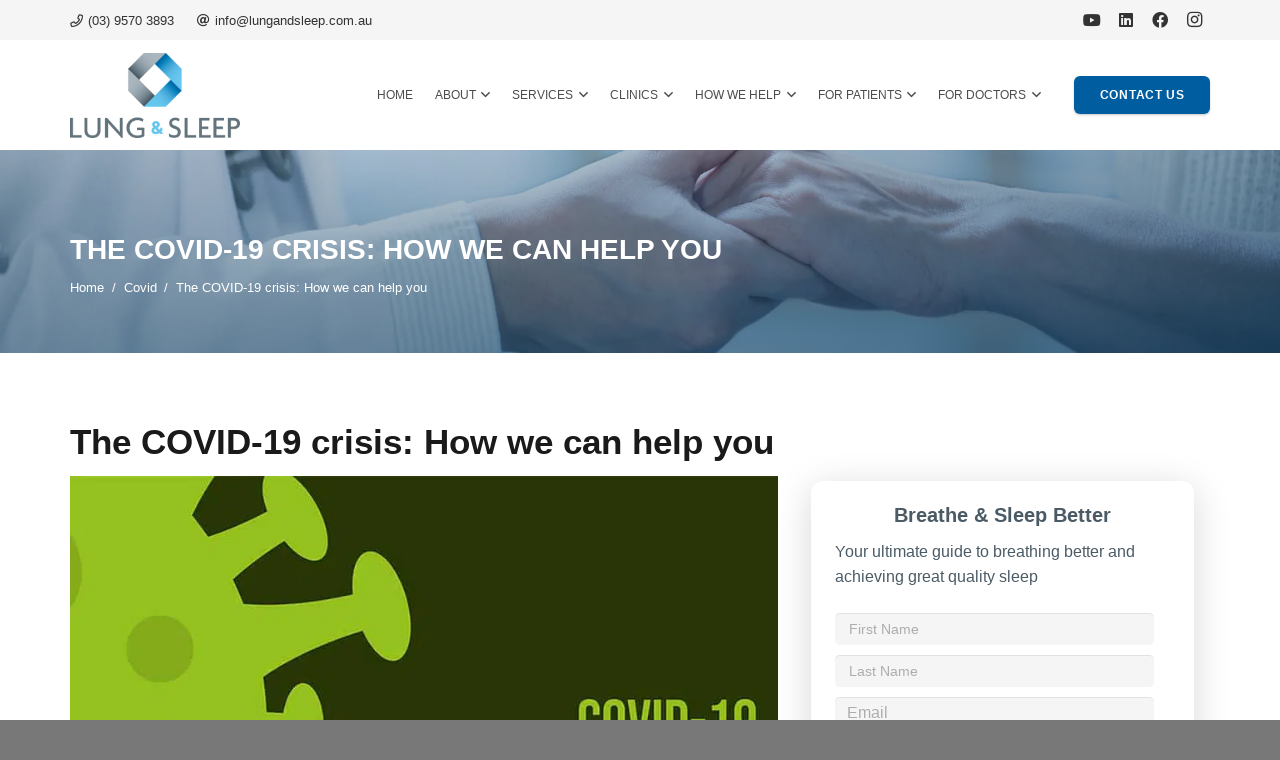

--- FILE ---
content_type: text/html; charset=UTF-8
request_url: https://www.lungandsleep.com.au/the-covid-19-crisis-how-we-can-help-you/
body_size: 40470
content:
<!DOCTYPE HTML><html lang="en-US"><head><script data-no-optimize="1">var litespeed_docref=sessionStorage.getItem("litespeed_docref");litespeed_docref&&(Object.defineProperty(document,"referrer",{get:function(){return litespeed_docref}}),sessionStorage.removeItem("litespeed_docref"));</script> <meta charset="UTF-8"> <script type="litespeed/javascript">var gform;gform||(document.addEventListener("gform_main_scripts_loaded",function(){gform.scriptsLoaded=!0}),document.addEventListener("gform/theme/scripts_loaded",function(){gform.themeScriptsLoaded=!0}),window.addEventListener("DOMContentLiteSpeedLoaded",function(){gform.domLoaded=!0}),gform={domLoaded:!1,scriptsLoaded:!1,themeScriptsLoaded:!1,isFormEditor:()=>"function"==typeof InitializeEditor,callIfLoaded:function(o){return!(!gform.domLoaded||!gform.scriptsLoaded||!gform.themeScriptsLoaded&&!gform.isFormEditor()||(gform.isFormEditor()&&console.warn("The use of gform.initializeOnLoaded() is deprecated in the form editor context and will be removed in Gravity Forms 3.1."),o(),0))},initializeOnLoaded:function(o){gform.callIfLoaded(o)||(document.addEventListener("gform_main_scripts_loaded",()=>{gform.scriptsLoaded=!0,gform.callIfLoaded(o)}),document.addEventListener("gform/theme/scripts_loaded",()=>{gform.themeScriptsLoaded=!0,gform.callIfLoaded(o)}),window.addEventListener("DOMContentLiteSpeedLoaded",()=>{gform.domLoaded=!0,gform.callIfLoaded(o)}))},hooks:{action:{},filter:{}},addAction:function(o,r,e,t){gform.addHook("action",o,r,e,t)},addFilter:function(o,r,e,t){gform.addHook("filter",o,r,e,t)},doAction:function(o){gform.doHook("action",o,arguments)},applyFilters:function(o){return gform.doHook("filter",o,arguments)},removeAction:function(o,r){gform.removeHook("action",o,r)},removeFilter:function(o,r,e){gform.removeHook("filter",o,r,e)},addHook:function(o,r,e,t,n){null==gform.hooks[o][r]&&(gform.hooks[o][r]=[]);var d=gform.hooks[o][r];null==n&&(n=r+"_"+d.length),gform.hooks[o][r].push({tag:n,callable:e,priority:t=null==t?10:t})},doHook:function(r,o,e){var t;if(e=Array.prototype.slice.call(e,1),null!=gform.hooks[r][o]&&((o=gform.hooks[r][o]).sort(function(o,r){return o.priority-r.priority}),o.forEach(function(o){"function"!=typeof(t=o.callable)&&(t=window[t]),"action"==r?t.apply(null,e):e[0]=t.apply(null,e)})),"filter"==r)return e[0]},removeHook:function(o,r,t,n){var e;null!=gform.hooks[o][r]&&(e=(e=gform.hooks[o][r]).filter(function(o,r,e){return!!(null!=n&&n!=o.tag||null!=t&&t!=o.priority)}),gform.hooks[o][r]=e)}})</script> <meta name='robots' content='index, follow, max-image-preview:large, max-snippet:-1, max-video-preview:-1' /><style>img:is([sizes="auto" i], [sizes^="auto," i]) { contain-intrinsic-size: 3000px 1500px }</style><title>The COVID-19 crisis: How we can help you | Lung and Sleep</title><link rel="canonical" href="https://www.lungandsleep.com.au/the-covid-19-crisis-how-we-can-help-you/" /><meta property="og:locale" content="en_US" /><meta property="og:type" content="article" /><meta property="og:title" content="The COVID-19 crisis: How we can help you | Lung and Sleep" /><meta property="og:description" content="Coronavirus is also called COVID-19 (Corona-Virus Disease – 2019) Updated information can be found Vic Health and Human services website https://www.dhhs.vic.gov.au/coronavirus" /><meta property="og:url" content="https://www.lungandsleep.com.au/the-covid-19-crisis-how-we-can-help-you/" /><meta property="og:site_name" content="Lung and Sleep" /><meta property="article:publisher" content="https://www.facebook.com/lungandsleepaustralia" /><meta property="article:published_time" content="2020-09-10T07:57:22+00:00" /><meta property="article:modified_time" content="2021-07-27T06:15:11+00:00" /><meta property="og:image" content="https://www.lungandsleep.com.au/wp-content/uploads/2020/09/Corona-virus.jpg" /><meta property="og:image:width" content="850" /><meta property="og:image:height" content="600" /><meta property="og:image:type" content="image/jpeg" /><meta name="author" content="Barton Jennings" /><meta name="twitter:card" content="summary_large_image" /><meta name="twitter:label1" content="Written by" /><meta name="twitter:data1" content="Barton Jennings" /><meta name="twitter:label2" content="Est. reading time" /><meta name="twitter:data2" content="4 minutes" /> <script type="application/ld+json" class="yoast-schema-graph">{"@context":"https://schema.org","@graph":[{"@type":"Article","@id":"https://www.lungandsleep.com.au/the-covid-19-crisis-how-we-can-help-you/#article","isPartOf":{"@id":"https://www.lungandsleep.com.au/the-covid-19-crisis-how-we-can-help-you/"},"author":{"name":"Barton Jennings","@id":"https://www.lungandsleep.com.au/#/schema/person/19ae28d9b4d44dc5e9c4cdc4ecd85776"},"headline":"The COVID-19 crisis: How we can help you","datePublished":"2020-09-10T07:57:22+00:00","dateModified":"2021-07-27T06:15:11+00:00","mainEntityOfPage":{"@id":"https://www.lungandsleep.com.au/the-covid-19-crisis-how-we-can-help-you/"},"wordCount":752,"publisher":{"@id":"https://www.lungandsleep.com.au/#organization"},"image":{"@id":"https://www.lungandsleep.com.au/the-covid-19-crisis-how-we-can-help-you/#primaryimage"},"thumbnailUrl":"https://www.lungandsleep.com.au/wp-content/uploads/2020/09/Corona-virus.jpg","articleSection":["Covid","Dr Barton Jennings"],"inLanguage":"en-US"},{"@type":"WebPage","@id":"https://www.lungandsleep.com.au/the-covid-19-crisis-how-we-can-help-you/","url":"https://www.lungandsleep.com.au/the-covid-19-crisis-how-we-can-help-you/","name":"The COVID-19 crisis: How we can help you | Lung and Sleep","isPartOf":{"@id":"https://www.lungandsleep.com.au/#website"},"primaryImageOfPage":{"@id":"https://www.lungandsleep.com.au/the-covid-19-crisis-how-we-can-help-you/#primaryimage"},"image":{"@id":"https://www.lungandsleep.com.au/the-covid-19-crisis-how-we-can-help-you/#primaryimage"},"thumbnailUrl":"https://www.lungandsleep.com.au/wp-content/uploads/2020/09/Corona-virus.jpg","datePublished":"2020-09-10T07:57:22+00:00","dateModified":"2021-07-27T06:15:11+00:00","breadcrumb":{"@id":"https://www.lungandsleep.com.au/the-covid-19-crisis-how-we-can-help-you/#breadcrumb"},"inLanguage":"en-US","potentialAction":[{"@type":"ReadAction","target":["https://www.lungandsleep.com.au/the-covid-19-crisis-how-we-can-help-you/"]}]},{"@type":"ImageObject","inLanguage":"en-US","@id":"https://www.lungandsleep.com.au/the-covid-19-crisis-how-we-can-help-you/#primaryimage","url":"https://www.lungandsleep.com.au/wp-content/uploads/2020/09/Corona-virus.jpg","contentUrl":"https://www.lungandsleep.com.au/wp-content/uploads/2020/09/Corona-virus.jpg","width":850,"height":600},{"@type":"BreadcrumbList","@id":"https://www.lungandsleep.com.au/the-covid-19-crisis-how-we-can-help-you/#breadcrumb","itemListElement":[{"@type":"ListItem","position":1,"name":"Home","item":"https://www.lungandsleep.com.au/"},{"@type":"ListItem","position":2,"name":"The COVID-19 crisis: How we can help you"}]},{"@type":"WebSite","@id":"https://www.lungandsleep.com.au/#website","url":"https://www.lungandsleep.com.au/","name":"Lung and Sleep","description":"","publisher":{"@id":"https://www.lungandsleep.com.au/#organization"},"potentialAction":[{"@type":"SearchAction","target":{"@type":"EntryPoint","urlTemplate":"https://www.lungandsleep.com.au/?s={search_term_string}"},"query-input":{"@type":"PropertyValueSpecification","valueRequired":true,"valueName":"search_term_string"}}],"inLanguage":"en-US"},{"@type":"Organization","@id":"https://www.lungandsleep.com.au/#organization","name":"Lung and Sleep","url":"https://www.lungandsleep.com.au/","logo":{"@type":"ImageObject","inLanguage":"en-US","@id":"https://www.lungandsleep.com.au/#/schema/logo/image/","url":"https://13.54.250.71/wp-content/uploads/2020/08/Lung-and-sleep-logo.png","contentUrl":"https://13.54.250.71/wp-content/uploads/2020/08/Lung-and-sleep-logo.png","width":286,"height":286,"caption":"Lung and Sleep"},"image":{"@id":"https://www.lungandsleep.com.au/#/schema/logo/image/"},"sameAs":["https://www.facebook.com/lungandsleepaustralia","https://www.instagram.com/lungandsleep_/","https://www.linkedin.com/company/65451365","https://www.youtube.com/lungandsleep"]},{"@type":"Person","@id":"https://www.lungandsleep.com.au/#/schema/person/19ae28d9b4d44dc5e9c4cdc4ecd85776","name":"Barton Jennings","image":{"@type":"ImageObject","inLanguage":"en-US","@id":"https://www.lungandsleep.com.au/#/schema/person/image/","url":"https://www.lungandsleep.com.au/wp-content/litespeed/avatar/16dd82a4e027ae9eb8965d3232257bfe.jpg?ver=1768271127","contentUrl":"https://www.lungandsleep.com.au/wp-content/litespeed/avatar/16dd82a4e027ae9eb8965d3232257bfe.jpg?ver=1768271127","caption":"Barton Jennings"},"description":"My name is Barton and I am a specialist in Lung Disease and Sleep Disorders. I am inspired to help as many people as possible maximize their quality of life through achieving healthy lungs and sound sleep. At school and university, I always had a desire to help other people. Breathing and good quality sleep can sometimes be taken for granted but when there is a problem it causes significant distress. I now feel so grateful to be able to help people who may have disease affecting their lungs, breathing and sleep.","sameAs":["https://www.lungandsleep.com.au/"],"url":"https://www.lungandsleep.com.au/author/barton/"}]}</script> <link rel='dns-prefetch' href='//fonts.googleapis.com' /><link rel='preconnect' href='https://cdnjs.cloudflare.com' /><link rel="alternate" type="application/rss+xml" title="Lung and Sleep &raquo; Feed" href="https://www.lungandsleep.com.au/feed/" /><link rel="alternate" type="application/rss+xml" title="Lung and Sleep &raquo; Comments Feed" href="https://www.lungandsleep.com.au/comments/feed/" /><link rel="canonical" href="https://www.lungandsleep.com.au/the-covid-19-crisis-how-we-can-help-you/" /><meta name="viewport" content="width=device-width, initial-scale=1"><meta name="theme-color" content="#f5f5f5"><meta name="description" content="Coronavirus is also called COVID-19 (Corona-Virus Disease – 2019) Updated information can be found Vic Health and Human services website https://www.dhhs.vic.gov.au/coronavirus"><meta property="og:description" content="Coronavirus is also called COVID-19 (Corona-Virus Disease – 2019) Updated information can be found Vic Health and Human services website https://www.dhhs.vic.gov.au/coronavirus"><meta property="og:title" content="The COVID-19 crisis: How we can help you | Lung and Sleep"><meta property="og:url" content="https://www.lungandsleep.com.au/the-covid-19-crisis-how-we-can-help-you"><meta property="og:locale" content="en_US"><meta property="og:site_name" content="Lung and Sleep"><meta property="og:type" content="article"><meta property="og:image" content="https://www.lungandsleep.com.au/wp-content/uploads/2020/09/Corona-virus.jpg" itemprop="image"><link rel="preload" href="https://www.lungandsleep.com.au/wp-content/uploads/2020/08/TT-Chocolates-Medium.woff" as="font" type="font/woff" crossorigin><link rel="preload" href="https://www.lungandsleep.com.au/wp-content/uploads/2020/08/Avenir-Regular.woff" as="font" type="font/woff" crossorigin><style id="litespeed-ccss">img:is([sizes="auto"i],[sizes^="auto,"i]){contain-intrinsic-size:3000px 1500px}ul{box-sizing:border-box}:root{--wp--preset--font-size--normal:16px;--wp--preset--font-size--huge:42px}:root{--wp-admin-theme-color:#3858e9;--wp-admin-theme-color--rgb:56,88,233;--wp-admin-theme-color-darker-10:#2145e6;--wp-admin-theme-color-darker-10--rgb:33,69,230;--wp-admin-theme-color-darker-20:#183ad6;--wp-admin-theme-color-darker-20--rgb:24,58,214;--wp-admin-border-width-focus:2px}:root{--wp-admin-theme-color:#007cba;--wp-admin-theme-color--rgb:0,124,186;--wp-admin-theme-color-darker-10:#006ba1;--wp-admin-theme-color-darker-10--rgb:0,107,161;--wp-admin-theme-color-darker-20:#005a87;--wp-admin-theme-color-darker-20--rgb:0,90,135;--wp-admin-border-width-focus:2px;--wp-block-synced-color:#7a00df;--wp-block-synced-color--rgb:122,0,223;--wp-bound-block-color:var(--wp-block-synced-color)}:root{--wp-admin-theme-color:#007cba;--wp-admin-theme-color--rgb:0,124,186;--wp-admin-theme-color-darker-10:#006ba1;--wp-admin-theme-color-darker-10--rgb:0,107,161;--wp-admin-theme-color-darker-20:#005a87;--wp-admin-theme-color-darker-20--rgb:0,90,135;--wp-admin-border-width-focus:2px;--wp-block-synced-color:#7a00df;--wp-block-synced-color--rgb:122,0,223;--wp-bound-block-color:var(--wp-block-synced-color)}:root{--wp--preset--aspect-ratio--square:1;--wp--preset--aspect-ratio--4-3:4/3;--wp--preset--aspect-ratio--3-4:3/4;--wp--preset--aspect-ratio--3-2:3/2;--wp--preset--aspect-ratio--2-3:2/3;--wp--preset--aspect-ratio--16-9:16/9;--wp--preset--aspect-ratio--9-16:9/16;--wp--preset--color--black:#000000;--wp--preset--color--cyan-bluish-gray:#abb8c3;--wp--preset--color--white:#ffffff;--wp--preset--color--pale-pink:#f78da7;--wp--preset--color--vivid-red:#cf2e2e;--wp--preset--color--luminous-vivid-orange:#ff6900;--wp--preset--color--luminous-vivid-amber:#fcb900;--wp--preset--color--light-green-cyan:#7bdcb5;--wp--preset--color--vivid-green-cyan:#00d084;--wp--preset--color--pale-cyan-blue:#8ed1fc;--wp--preset--color--vivid-cyan-blue:#0693e3;--wp--preset--color--vivid-purple:#9b51e0;--wp--preset--gradient--vivid-cyan-blue-to-vivid-purple:linear-gradient(135deg,rgba(6,147,227,1) 0%,rgb(155,81,224) 100%);--wp--preset--gradient--light-green-cyan-to-vivid-green-cyan:linear-gradient(135deg,rgb(122,220,180) 0%,rgb(0,208,130) 100%);--wp--preset--gradient--luminous-vivid-amber-to-luminous-vivid-orange:linear-gradient(135deg,rgba(252,185,0,1) 0%,rgba(255,105,0,1) 100%);--wp--preset--gradient--luminous-vivid-orange-to-vivid-red:linear-gradient(135deg,rgba(255,105,0,1) 0%,rgb(207,46,46) 100%);--wp--preset--gradient--very-light-gray-to-cyan-bluish-gray:linear-gradient(135deg,rgb(238,238,238) 0%,rgb(169,184,195) 100%);--wp--preset--gradient--cool-to-warm-spectrum:linear-gradient(135deg,rgb(74,234,220) 0%,rgb(151,120,209) 20%,rgb(207,42,186) 40%,rgb(238,44,130) 60%,rgb(251,105,98) 80%,rgb(254,248,76) 100%);--wp--preset--gradient--blush-light-purple:linear-gradient(135deg,rgb(255,206,236) 0%,rgb(152,150,240) 100%);--wp--preset--gradient--blush-bordeaux:linear-gradient(135deg,rgb(254,205,165) 0%,rgb(254,45,45) 50%,rgb(107,0,62) 100%);--wp--preset--gradient--luminous-dusk:linear-gradient(135deg,rgb(255,203,112) 0%,rgb(199,81,192) 50%,rgb(65,88,208) 100%);--wp--preset--gradient--pale-ocean:linear-gradient(135deg,rgb(255,245,203) 0%,rgb(182,227,212) 50%,rgb(51,167,181) 100%);--wp--preset--gradient--electric-grass:linear-gradient(135deg,rgb(202,248,128) 0%,rgb(113,206,126) 100%);--wp--preset--gradient--midnight:linear-gradient(135deg,rgb(2,3,129) 0%,rgb(40,116,252) 100%);--wp--preset--font-size--small:13px;--wp--preset--font-size--medium:20px;--wp--preset--font-size--large:36px;--wp--preset--font-size--x-large:42px;--wp--preset--spacing--20:0.44rem;--wp--preset--spacing--30:0.67rem;--wp--preset--spacing--40:1rem;--wp--preset--spacing--50:1.5rem;--wp--preset--spacing--60:2.25rem;--wp--preset--spacing--70:3.38rem;--wp--preset--spacing--80:5.06rem;--wp--preset--shadow--natural:6px 6px 9px rgba(0, 0, 0, 0.2);--wp--preset--shadow--deep:12px 12px 50px rgba(0, 0, 0, 0.4);--wp--preset--shadow--sharp:6px 6px 0px rgba(0, 0, 0, 0.2);--wp--preset--shadow--outlined:6px 6px 0px -3px rgba(255, 255, 255, 1), 6px 6px rgba(0, 0, 0, 1);--wp--preset--shadow--crisp:6px 6px 0px rgba(0, 0, 0, 1)}.vc_row:after,.vc_row:before{content:" ";display:table}.vc_row:after{clear:both}.vc_column_container{width:100%}.vc_row{margin-left:-15px;margin-right:-15px}.vc_col-sm-12{box-sizing:border-box;min-height:1px;padding-left:15px;padding-right:15px;position:relative}@media (min-width:768px){.vc_col-sm-12{float:left}.vc_col-sm-12{width:100%}}.wpb_text_column :last-child,.wpb_text_column p:last-child{margin-bottom:0}.vc_column-inner:after,.vc_column-inner:before{content:" ";display:table}.vc_column-inner:after{clear:both}.vc_column_container{padding-left:0;padding-right:0}.vc_column_container>.vc_column-inner{box-sizing:border-box;padding-left:15px;padding-right:15px;width:100%}*{box-sizing:border-box}html{-webkit-text-size-adjust:100%}body{margin:0;overflow-x:hidden}a{text-decoration:none;background:none}img{height:auto;max-width:100%}button,input{vertical-align:top;text-transform:none;color:inherit;font:inherit;border:none;margin:0}input:not([type=submit]){outline:none!important}input[type=text],input[type=email]{-webkit-appearance:none}button,[type=submit]{overflow:visible;-webkit-appearance:button}::-moz-focus-inner{border:0}::-webkit-file-upload-button{font:inherit;border:0;outline:0;padding-left:0;background:none}ul{list-style:none;margin:0;padding:0}iframe{max-width:100%;border:none}:-webkit-full-screen-ancestor:not(iframe){animation:none!important}::-moz-placeholder{opacity:.5;color:inherit}::-webkit-input-placeholder{color:inherit;opacity:.5}html{font-family:var(--font-family,inherit);font-weight:var(--font-weight,400);font-size:var(--font-size,16px);font-style:var(--font-style,normal);text-transform:var(--text-transform,none);line-height:var(--line-height,28px);letter-spacing:var(--letter-spacing,0)}h1,h2,h5{margin:0;padding-top:1.5rem;color:var(--color-content-heading)}h2:first-child{padding-top:0}p,ul{margin:0 0 1.5rem}ul{list-style-type:disc;margin-left:2.5rem}li{margin:0 0 .5rem}li>ul{margin-bottom:.5rem;margin-top:.5rem}p:last-child,ul:last-child,li:last-child{margin-bottom:0}.l-section[class*="color_"] h1,.l-section[class*="color_"] h2,.l-section[class*="color_"] h5{color:inherit}input:not([type=submit]){font-family:var(--inputs-font-family,inherit);font-size:var(--inputs-font-size,inherit);font-weight:var(--inputs-font-weight,inherit);letter-spacing:var(--inputs-letter-spacing,inherit);text-transform:var(--inputs-text-transform,inherit);border-radius:var(--inputs-border-radius,0);background:var(--inputs-background,transparent);border-color:var(--inputs-border-color,currentColor);color:var(--inputs-text-color,inherit);box-shadow:var(--inputs-box-shadow,none);border-width:var(--inputs-border-width,1px);border-style:solid;width:100%}input[type=email],input[type=text]{min-height:var(--inputs-height,2em);line-height:var(--inputs-height,2em);padding:0 var(--inputs-padding,.6em)}a:not(:focus-visible),button:not(:focus-visible),input[type=submit]:not(:focus-visible){outline:none}.hidden{display:none!important}.i-cf:after{content:"";display:block;clear:both}.text_bold{font-weight:700}a{color:var(--color-content-link)}.l-canvas{margin:0 auto;width:100%;flex-grow:1;background:var(--color-content-bg-grad);color:var(--color-content-text)}@media screen and (min-width:1025px){body:not(.us_iframe){display:flex;flex-direction:column;min-height:100vh}}.l-subheader,.l-section{padding-left:2.5rem;padding-right:2.5rem}.l-section{position:relative;margin:0 auto}.l-section-img{position:absolute;top:0;left:0;right:0;bottom:0;background-position:center center;background-size:cover}.l-section-overlay{position:absolute;top:0;left:0;right:0;bottom:0}.l-section-h{position:relative;margin:0 auto;width:100%;max-width:var(--site-content-width,1200px)}.l-section.height_small{padding-top:2rem;padding-bottom:2rem}.l-section.height_medium{padding-top:4rem;padding-bottom:4rem}.header_hor .l-header.pos_fixed~.l-main>.l-section:first-of-type>.l-section-h{padding-top:var(--header-height)}.l-section.for_sidebar>div{display:flex;flex-wrap:wrap}.l-section.for_sidebar.at_right .l-sidebar{margin-left:5%}.l-sidebar{padding:4rem 0;width:var(--site-sidebar-width,25%)}.l-content{width:calc(95% - var(--site-sidebar-width,25%))}.l-content>div>.l-section{padding-left:0;padding-right:0}.l-section.color_primary{background:var(--color-content-primary-grad);color:#fff}.l-section.color_primary a{color:inherit}.far,.fab{display:inline-block;line-height:1;font-family:"fontawesome";font-weight:400;font-style:normal;font-variant:normal;text-rendering:auto;-moz-osx-font-smoothing:grayscale;-webkit-font-smoothing:antialiased}.widgettitle{font-family:var(--h4-font-family,inherit);font-weight:var(--h4-font-weight,inherit);font-size:var(--h4-font-size,inherit);font-style:var(--h4-font-style,inherit);line-height:var(--h4-line-height,1.4);letter-spacing:var(--h4-letter-spacing,inherit);text-transform:var(--h4-text-transform,inherit);margin-bottom:var(--h4-margin-bottom,1.5rem)}.g-breadcrumbs{line-height:1.4}.g-breadcrumbs>*{display:inline-block;vertical-align:top}.g-breadcrumbs-separator{margin:0 .6em}.l-body .vc_row:after,.l-body .vc_row:before,.l-body .vc_column-inner:after,.l-body .vc_column-inner:before{display:none}.wpb_text_column:not(:last-child){margin-bottom:var(--text-block-margin-bottom,0)}.l-section.color_footer-top h2,.l-section.color_footer-top h5{color:var(--color-subfooter-heading)}.color_footer-top{background:var(--color-subfooter-bg-grad);color:var(--color-subfooter-text)}@media (max-width:1024px){.l-sidebar,.l-section.height_medium{padding-top:2.5rem;padding-bottom:2.5rem}}@media screen and (max-width:900px){.l-subheader{padding-left:1rem!important;padding-right:1rem!important}.l-sidebar,.l-content{width:100%!important;margin:0!important}}@media screen and (max-width:600px){p{margin-bottom:1rem}h1,h2,h5{padding-top:1rem}.w-header-show{margin:10px!important}.l-subheader,.l-section{padding-left:1.5rem;padding-right:1.5rem}.l-sidebar,.l-section.height_small,.l-section.height_medium{padding-top:1.5rem;padding-bottom:1.5rem}}.fab,.far{-moz-osx-font-smoothing:grayscale;-webkit-font-smoothing:antialiased;display:inline-block;font-style:normal;font-variant:normal;text-rendering:auto;line-height:1}.fa-at:before{content:""}.fa-facebook:before{content:""}.fa-instagram:before{content:""}.fa-linkedin:before{content:""}.fa-phone:before{content:""}.fa-youtube:before{content:""}.w-btn,.button,input[type=submit]{display:inline-block;vertical-align:top;text-align:center;line-height:1.2;position:relative}.w-btn,.button{padding:.8em 1.8em}input[type=submit]{border-style:solid}.w-btn-label{display:inline-block;vertical-align:top}.w-btn:before,.button:before{content:"";position:absolute;top:0;left:0;right:0;bottom:0;border-radius:inherit;border-style:solid;border-color:inherit;border-image:inherit}.g-cols.via_flex{display:flex;flex-wrap:wrap}.vc_column_container{display:flex;flex-direction:column;position:relative;border-color:var(--color-content-border)}.g-cols.via_flex>div>.vc_column-inner{display:flex;flex-direction:column;flex-grow:1;position:relative;border-color:inherit}.g-cols.via_flex.type_default{margin:0-1.5rem}.g-cols.via_flex.type_default>div>.vc_column-inner{padding-left:1.5rem;padding-right:1.5rem}.color_footer-top .vc_column_container{border-color:var(--color-subfooter-border)}.l-header a{color:inherit}.l-subheader-cell{display:flex;align-items:center;flex-grow:1}.l-subheader-cell.at_left{justify-content:flex-start}.header_hor .l-subheader-cell.at_left>*{margin-right:1.4rem}.l-subheader-cell.at_center{justify-content:center}.l-subheader-cell.at_right{justify-content:flex-end}.header_hor .l-subheader-cell.at_right>*{margin-left:1.4rem}.l-subheader-cell:empty{display:none}.l-header:before{content:"auto";left:-100%;position:absolute;top:-100%;visibility:hidden!important}.l-header .w-text{line-height:1.5}.l-header .w-text.nowrap{white-space:nowrap}.l-header .w-image{flex-shrink:0}.w-image-h{display:block;height:100%;max-height:inherit;border-radius:inherit;border-color:inherit!important;color:inherit!important}.w-image:not([class*="style_phone"]) .w-image-h{background:inherit}.w-image img{object-fit:cover;vertical-align:top;height:inherit;max-height:inherit;border-radius:inherit}.w-image.has_height:not(.has_aspect_ratio) img,.w-image[class*="ush_image_"] img{width:auto}.w-image-h[href]{position:relative}.w-image.with_transparent .w-image-h>:last-of-type{display:none}button::-moz-focus-inner{padding:0;border:0}.l-subheader-cell .w-nav{margin-left:0;margin-right:0}.w-nav-list{list-style:none;margin:0}.w-nav-list:not(.level_1){display:none;visibility:hidden}.w-nav.type_desktop .w-nav-list:not(.level_1){box-shadow:var(--box-shadow)}.w-nav.type_desktop .w-nav-list.level_2{text-align:left;position:absolute;left:0;z-index:120;min-width:12rem}.w-nav .menu-item{display:block;position:relative;margin:0}.w-nav-anchor{display:block;position:relative}.w-nav.type_desktop .w-nav-anchor.level_1{z-index:1}.w-nav.type_desktop .w-nav-anchor:not(.level_1){line-height:1.5em;padding:.6em 20px;white-space:nowrap}.w-nav-arrow{position:absolute;vertical-align:top;font-weight:400;line-height:inherit;text-transform:none;text-align:center;outline:0!important;opacity:0;visibility:hidden}.menu-item-has-children.level_1>a>.w-nav-arrow{visibility:visible}.w-nav-arrow:before{content:"";vertical-align:top;font-family:fontawesome;font-weight:400}.w-nav.type_desktop .w-nav-anchor.level_1 .w-nav-arrow:before{font-size:1.2em;margin-inline-start:.4em}.w-nav.type_desktop.show_main_arrows .menu-item-has-children.level_1>a>.w-nav-arrow{display:inline-block;position:static;opacity:1}.header_hor .w-nav.type_desktop>.w-nav-list{display:flex;align-items:center}.header_hor .w-nav.type_desktop>.w-nav-list>.menu-item{flex-shrink:0}.w-nav.type_desktop.dropdown_afb .w-nav-list:not(.level_1){display:block;transform-origin:50%0;transform:translate3d(0,30px,0);opacity:0}.w-nav-control{display:none;align-items:center;line-height:50px;max-height:50px;padding:0 .8rem;color:inherit}.w-nav-icon{font-size:var(--icon-size,20px);position:relative;height:1em;width:1em}.w-nav-icon>div{position:absolute;top:calc(50% - var(--icon-thickness,3px)/2);height:var(--icon-thickness,3px);width:inherit;border-radius:var(--icon-thickness,3px);background:currentColor}.w-nav-icon>div:before,.w-nav-icon>div:after{content:"";display:block;position:absolute;height:inherit;width:inherit;background:inherit;border-radius:inherit}.w-nav-icon>div:before{top:-.3333em}.w-nav-icon>div:after{top:.3333em}.w-nav-close{display:none;position:absolute;top:0;right:0;text-align:center;font-size:3rem;line-height:2;width:2em;opacity:.5}.w-nav-close:before{content:"";font-family:fontawesome;font-weight:400;vertical-align:top}@media screen and (max-width:767px){.w-nav-close{font-size:2rem}}@media screen and (max-width:480px){.w-nav-anchor.level_2{white-space:normal}}.w-post-elm.stretched img{width:100%}.w-post-elm.post_image{overflow:hidden;position:relative}.w-post-elm.post_image img{vertical-align:top}.w-post-elm.post_title{padding:0}.w-separator{clear:both;overflow:hidden;line-height:0;height:1.5rem}.w-separator:not(.with_content){position:relative}.w-separator.size_small:empty{height:1.5rem}@media (max-width:1024px){.w-separator.size_small:empty{height:1rem}}.w-socials-list{margin:calc(var(--gap,0)*-1)}.w-socials-item{display:inline-block;vertical-align:top;position:relative;padding:var(--gap,0)}.w-socials-item-link{display:block;text-align:center;position:relative;overflow:hidden;line-height:2.5em;width:2.5em;text-decoration:none!important;border-radius:inherit;z-index:0}.w-socials-item-link-hover{display:none;position:absolute;top:0;left:0;right:0;bottom:0;background:var(--color-content-primary-grad)}.w-socials-item-link i{display:block;line-height:inherit;position:relative}.w-socials-item-popup{display:none;position:absolute;left:50%;bottom:100%;text-align:center;white-space:nowrap;z-index:90;font-size:.9rem;line-height:2.4rem;padding:0 1rem;margin-bottom:7px;border-radius:.25rem;background:#222;color:#fff;opacity:0;visibility:hidden;transform:translate3d(-50%,-1em,0)}.w-socials-item-popup:after{content:"";display:block;position:absolute;left:50%;bottom:-7px;margin-left:-8px;width:0;height:0;border-left:8px solid #fff0;border-right:8px solid #fff0;border-top:8px solid #222}.l-header .w-socials{line-height:2}.header_hor .l-header .w-socials-list{white-space:nowrap}.l-header .w-socials-item-link{line-height:2em;width:2em}.w-socials-item.facebook .w-socials-item-link-hover{background:#1e77f0}.w-socials-item.instagram .w-socials-item-link-hover{background:#a17357;background:radial-gradient(circle farthest-corner at 35% 100%,#fec564,transparent 50%),radial-gradient(circle farthest-corner at 10% 140%,#feda7e,transparent 50%),radial-gradient(ellipse farthest-corner at 0-25%,#5258cf,transparent 50%),radial-gradient(ellipse farthest-corner at 20% -50%,#5258cf,transparent 50%),radial-gradient(ellipse farthest-corner at 100%0,#893dc2,transparent 50%),radial-gradient(ellipse farthest-corner at 60% -20%,#893dc2,transparent 50%),radial-gradient(ellipse farthest-corner at 100% 100%,#d9317a,transparent),linear-gradient(#6559ca,#bc318f 30%,#e42e66 50%,#fa5332 70%,#ffdc80 100%)}.w-socials-item.instagram .w-socials-item-link i{font-size:1.1em}.w-socials-item.linkedin .w-socials-item-link-hover{background:#0077b5}.w-socials-item.youtube .w-socials-item-link-hover{background:red}.w-text{padding:0}.w-text i{display:inline-block;vertical-align:top;line-height:inherit}.w-text:not(.no_text).icon_atleft i{margin-inline-end:.4em}.widget{margin-bottom:2rem}.l-main .widget{margin-bottom:3rem}.widget:last-child{margin-bottom:0!important}.widget:not(.widget_text) ul{list-style-type:none;margin-left:0;margin-right:0}@media screen and (max-width:600px){.l-main .widget{margin-bottom:2rem}}.gform_wrapper input:not([type=radio]):not([type=checkbox]):not([type=submit]):not([type=button]):not([type=image]):not([type=file]):not(.ginput_total):not(.ginput_shipping_price):not(.ginput_product_price){font-size:var(--inputs-font-size);padding:0 var(--inputs-padding,.6em)}@media (max-width:641px){.gform_wrapper .gform_fields .gfield input:not([type=radio]):not([type=checkbox]):not([type=image]):not([type=file]):not([type=submit]){line-height:var(--inputs-height,2em);min-height:var(--inputs-height,2em)}}.gform_wrapper .gform_validation_container{display:none!important}.far{font-family:"fontawesome";font-weight:400}.fab{font-family:"Font Awesome 5 Brands";font-weight:400}:root{--color-header-middle-bg:#ffffff;--color-header-middle-bg-grad:#ffffff;--color-header-middle-text:#4d4d4d;--color-header-middle-text-hover:#67c6ef;--color-header-transparent-bg:transparent;--color-header-transparent-bg-grad:transparent;--color-header-transparent-text:#ffffff;--color-header-transparent-text-hover:#67c6ef;--color-chrome-toolbar:#f5f5f5;--color-header-top-bg:#f5f5f5;--color-header-top-bg-grad:#f5f5f5;--color-header-top-text:#333333;--color-header-top-text-hover:#005ea0;--color-header-top-transparent-bg:rgba(0,0,0,0.2);--color-header-top-transparent-bg-grad:rgba(0,0,0,0.2);--color-header-top-transparent-text:rgba(255,255,255,0.66);--color-header-top-transparent-text-hover:#fff;--color-content-bg:#ffffff;--color-content-bg-grad:#ffffff;--color-content-bg-alt:#f5f5f5;--color-content-bg-alt-grad:#f5f5f5;--color-content-border:#e8e8e8;--color-content-heading:#1a1a1a;--color-content-heading-grad:#1a1a1a;--color-content-text:#262626;--color-content-link:#005ea0;--color-content-link-hover:#67c6ef;--color-content-primary:#aab6be;--color-content-primary-grad:#aab6be;--color-content-secondary:#4b5b66;--color-content-secondary-grad:#4b5b66;--color-content-faded:#4b5b66;--color-content-overlay:rgba(0,0,0,0.75);--color-content-overlay-grad:rgba(0,0,0,0.75);--color-alt-content-bg:#f5f5f5;--color-alt-content-bg-grad:#f5f5f5;--color-alt-content-bg-alt:#ffffff;--color-alt-content-bg-alt-grad:#ffffff;--color-alt-content-border:#dddddd;--color-alt-content-heading:#1a1a1a;--color-alt-content-heading-grad:#1a1a1a;--color-alt-content-text:#262626;--color-alt-content-link:#005ea0;--color-alt-content-link-hover:#67c6ef;--color-alt-content-primary:#aab6be;--color-alt-content-primary-grad:#aab6be;--color-alt-content-secondary:#4b5b66;--color-alt-content-secondary-grad:#4b5b66;--color-alt-content-faded:#4b5b66;--color-alt-content-overlay:#e95095;--color-alt-content-overlay-grad:linear-gradient(135deg,#e95095,rgba(233,80,149,0.75));--color-footer-bg:#fafafa;--color-footer-bg-grad:#fafafa;--color-footer-bg-alt:#ffffff;--color-footer-bg-alt-grad:#ffffff;--color-footer-border:#e4e4e4;--color-footer-text:#4b5b66;--color-footer-link:#848d94;--color-footer-link-hover:#67c6ef;--color-subfooter-bg:#ffffff;--color-subfooter-bg-grad:#ffffff;--color-subfooter-bg-alt:#f5f5f5;--color-subfooter-bg-alt-grad:#f5f5f5;--color-subfooter-border:#e4e4e4;--color-subfooter-text:#4b5b66;--color-subfooter-link:#848d94;--color-subfooter-link-hover:#005ea0;--color-content-primary-faded:rgba(170,182,190,0.15);--box-shadow:0 5px 15px rgba(0,0,0,.15);--box-shadow-up:0 -5px 15px rgba(0,0,0,.15);--site-canvas-width:1300px;--site-content-width:1140px;--site-sidebar-width:32.93%;--text-block-margin-bottom:0rem;--focus-outline-width:2px}:root{--font-family:Arial,Helvetica,sans-serif;--font-size:16px;--line-height:25px;--font-weight:400;--bold-font-weight:700;--h1-font-family:Arial,Helvetica,sans-serif;--h1-font-size:49px;--h1-line-height:1.40;--h1-font-weight:900;--h1-bold-font-weight:700;--h1-text-transform:uppercase;--h1-font-style:normal;--h1-letter-spacing:0em;--h1-margin-bottom:1.5rem;--h2-font-family:Arial,Helvetica,sans-serif;--h2-font-size:35px;--h2-line-height:1.4;--h2-font-weight:700;--h2-bold-font-weight:var(--h1-bold-font-weight);--h2-text-transform:none;--h2-font-style:var(--h1-font-style);--h2-letter-spacing:0em;--h2-margin-bottom:1.5rem;--h3-font-family:Arial,Helvetica,sans-serif;--h3-font-size:37px;--h3-line-height:1.4;--h3-font-weight:400;--h3-bold-font-weight:var(--h1-bold-font-weight);--h3-text-transform:none;--h3-font-style:var(--h1-font-style);--h3-letter-spacing:0em;--h3-margin-bottom:1.5rem;--h4-font-family:Arial,Helvetica,sans-serif;--h4-font-size:30px;--h4-line-height:1.1;--h4-font-weight:400;--h4-bold-font-weight:var(--h1-bold-font-weight);--h4-text-transform:none;--h4-font-style:var(--h1-font-style);--h4-letter-spacing:0em;--h4-margin-bottom:1.5rem;--h5-font-family:Arial,Helvetica,sans-serif;--h5-font-size:27px;--h5-line-height:1.4;--h5-font-weight:700;--h5-bold-font-weight:var(--h1-bold-font-weight);--h5-text-transform:none;--h5-font-style:var(--h1-font-style);--h5-letter-spacing:0em;--h5-margin-bottom:1.5rem;--h6-font-family:Arial,Helvetica,sans-serif;--h6-font-size:19px;--h6-line-height:1.4;--h6-font-weight:400;--h6-bold-font-weight:var(--h1-bold-font-weight);--h6-text-transform:none;--h6-font-style:var(--h1-font-style);--h6-letter-spacing:0em;--h6-margin-bottom:1.5rem}@media (max-width:600px){:root{--font-size:15px;--line-height:22px;--h1-font-size:30px;--h2-font-size:26px;--h3-font-size:24px;--h4-font-size:22px;--h5-font-size:20px;--h6-font-size:18px}}h1{font-family:var(--h1-font-family,inherit);font-weight:var(--h1-font-weight,inherit);font-size:var(--h1-font-size,inherit);font-style:var(--h1-font-style,inherit);line-height:var(--h1-line-height,1.4);letter-spacing:var(--h1-letter-spacing,inherit);text-transform:var(--h1-text-transform,inherit);margin-bottom:var(--h1-margin-bottom,1.5rem)}h2{font-family:var(--h2-font-family,inherit);font-weight:var(--h2-font-weight,inherit);font-size:var(--h2-font-size,inherit);font-style:var(--h2-font-style,inherit);line-height:var(--h2-line-height,1.4);letter-spacing:var(--h2-letter-spacing,inherit);text-transform:var(--h2-text-transform,inherit);margin-bottom:var(--h2-margin-bottom,1.5rem)}h5{font-family:var(--h5-font-family,inherit);font-weight:var(--h5-font-weight,inherit);font-size:var(--h5-font-size,inherit);font-style:var(--h5-font-style,inherit);line-height:var(--h5-line-height,1.4);letter-spacing:var(--h5-letter-spacing,inherit);text-transform:var(--h5-text-transform,inherit);margin-bottom:var(--h5-margin-bottom,1.5rem)}body{background:#787878}@media (max-width:600px){.g-cols>div:not([class*="vc_col-xs-"]){width:100%;margin:0 0 1.5rem}.g-cols:not(.reversed)>div:last-child{margin-bottom:0}}@media (min-width:601px){.vc_col-sm-12{width:100%}}@media (max-width:767px){.l-canvas{overflow:hidden}.g-cols.stacking_default.via_flex>div:not([class*="vc_col-xs"]){width:100%;margin:0 0 1.5rem}.g-cols.stacking_default.via_flex:not(.reversed)>div:last-child{margin-bottom:0}}:focus-visible{outline-width:var(--focus-outline-width,2px);outline-style:solid;outline-offset:2px;outline-color:var(--color-content-primary)}.w-header-show{background:rgb(0 0 0/.3)}input[type=submit]:not(.w-btn),.us-btn-style_1{font-family:var(--font-family);font-style:normal;text-transform:uppercase;font-size:14px;line-height:1.2!important;font-weight:700;letter-spacing:.06em;padding:1em 2.1em;border-radius:.5em;--btn-height:calc(1.2em + 2 * 1em);background:#005ea0;border-color:#fff0;border-image:none;color:#ffffff!important;box-shadow:0 .1em .2em 0 rgb(0 0 0/.2)}input[type=submit]:not(.w-btn),.us-btn-style_1:before{border-width:11px}:root{--inputs-font-family:inherit;--inputs-font-size:1rem;--inputs-font-weight:400;--inputs-letter-spacing:0em;--inputs-text-transform:none;--inputs-height:2rem;--inputs-padding:0.8rem;--inputs-checkbox-size:1.5em;--inputs-border-width:0px;--inputs-border-radius:0.3rem;--inputs-background:#f5f5f5;--inputs-border-color:#e8e8e8;--inputs-text-color:#666666;--inputs-box-shadow:0px 1px 0px 0px rgba(0,0,0,0.08) inset;--inputs-focus-background:#f5f5f5;--inputs-focus-border-color:#e8e8e8;--inputs-focus-text-color:#666666;--inputs-focus-box-shadow:0px 0px 0px 2px #1b98e0}.l-subheader.at_top{background:var(--color-header-top-bg);color:var(--color-header-top-text)}.l-subheader.at_middle{background:var(--color-header-middle-bg);color:var(--color-header-middle-text)}@media (min-width:901px){.l-header{position:relative;z-index:111;width:100%}.l-subheader{margin:0 auto}.l-subheader-h{display:flex;align-items:center;position:relative;margin:0 auto;max-width:var(--site-content-width,1200px);height:inherit}.w-header-show{display:none}.l-header.pos_fixed{position:fixed;left:0}:root{--header-height:150px;--header-sticky-height:80px}.l-header:before{content:"150"}.l-subheader.at_top{line-height:40px;height:40px;overflow:visible}.l-subheader.at_middle{line-height:110px;height:110px;overflow:visible}}@media (min-width:1025px) and (max-width:900px){.l-header{position:relative;z-index:111;width:100%}.l-subheader{margin:0 auto}.l-subheader-h{display:flex;align-items:center;position:relative;margin:0 auto;max-width:var(--site-content-width,1200px);height:inherit}.w-header-show{display:none}.l-header.pos_fixed{position:fixed;left:0}:root{--header-height:150px;--header-sticky-height:80px}.l-header:before{content:"150"}.l-subheader.at_top{line-height:40px;height:40px;overflow:visible}.l-subheader.at_middle{line-height:110px;height:110px;overflow:visible}}@media (min-width:601px) and (max-width:1024px){.hidden_for_tablets{display:none!important}.l-header{position:relative;z-index:111;width:100%}.l-subheader{margin:0 auto}.l-subheader-h{display:flex;align-items:center;position:relative;margin:0 auto;max-width:var(--site-content-width,1200px);height:inherit}.w-header-show{display:none}.l-header.pos_fixed{position:fixed;left:0}:root{--header-height:120px;--header-sticky-height:110px}.l-header:before{content:"120"}.l-subheader.at_top{line-height:40px;height:40px;overflow:visible}.l-subheader.at_middle{line-height:80px;height:80px;overflow:visible}}@media (max-width:600px){.hidden_for_mobiles{display:none!important}.l-header{position:relative;z-index:111;width:100%}.l-subheader{margin:0 auto}.l-subheader-h{display:flex;align-items:center;position:relative;margin:0 auto;max-width:var(--site-content-width,1200px);height:inherit}.w-header-show{display:none}.l-header.pos_fixed{position:fixed;left:0}:root{--header-height:120px;--header-sticky-height:110px}.l-header:before{content:"120"}.l-subheader.at_top{line-height:40px;height:40px;overflow:visible}.l-subheader.at_middle{line-height:80px;height:80px;overflow:visible}}@media (min-width:901px){.ush_image_1{height:85px!important}}@media (min-width:1025px) and (max-width:900px){.ush_image_1{height:30px!important}}@media (min-width:601px) and (max-width:1024px){.ush_image_1{height:70px!important}}@media (max-width:600px){.ush_image_1{height:20px!important}}.header_hor .ush_menu_1.type_desktop .menu-item.level_1>a:not(.w-btn){padding-left:11px;padding-right:11px}.ush_menu_1.type_desktop .menu-item:not(.level_1){font-size:12px}@media (min-width:901px){.ush_menu_1 .w-nav-icon{--icon-size:20px;--icon-size-int:20}}@media (min-width:1025px) and (max-width:900px){.ush_menu_1 .w-nav-icon{--icon-size:32px;--icon-size-int:32}}@media (min-width:601px) and (max-width:1024px){.ush_menu_1 .w-nav-icon{--icon-size:20px;--icon-size-int:20}}@media (max-width:600px){.ush_menu_1 .w-nav-icon{--icon-size:20px;--icon-size-int:20}}@media screen and (max-width:1024px){.w-nav.ush_menu_1>.w-nav-list.level_1{display:none}.ush_menu_1 .w-nav-control{display:flex}}.ush_menu_1 .w-nav-item.level_1.current-menu-ancestor>a:not(.w-btn){background:;color:#03406b}.ush_menu_1 .w-nav-list:not(.level_1){background:#fff;color:#4d4d4d}.ush_menu_1 .w-nav-item:not(.level_1).current-menu-item>a{background:#fff0;color:#005ea0}.ush_socials_1 .w-socials-list{margin:-1px}.ush_socials_1 .w-socials-item{padding:1px}.ush_menu_1{font-family:var(--h1-font-family)!important;text-transform:uppercase!important;font-size:12px!important}.ush_text_2{font-family:var(--font-family)!important;font-size:.8rem!important}.ush_socials_1{font-size:16px!important}.ush_text_1{font-family:var(--font-family)!important;font-size:.8rem!important}.ush_btn_1{font-size:12px!important}@media (min-width:601px) and (max-width:1024px){.ush_socials_1{font-size:14px!important}.ush_image_1{height:60px!important}}@media (max-width:600px){.ush_socials_1{font-size:12px!important}.ush_image_1{height:60px!important}}.gform_legacy_markup_wrapper .gform_footer{clear:both;margin:16px 0 0;padding:27px 0 10px!important;width:100%}.vc_column-inner.us_custom_70cfe74d{border-radius:12px}.gform_wrapper input:not([type="radio"]):not([type="checkbox"]):not([type="submit"]):not([type="button"]):not([type="image"]):not([type="file"]):not([type="select"]){padding:2px 4px}h1,h2,h5{margin-bottom:10px!important}.uppercase{text-transform:uppercase}.cast-shadow-inner>.vc_column-inner{-webkit-box-shadow:0 7px 36px 1px rgb(0 0 0/.15);-moz-box-shadow:0 7px 36px 1px rgb(0 0 0/.15);box-shadow:0 7px 36px 1px rgb(0 0 0/.15)}.w-nav.type_desktop .w-nav-list:not(.level_1){box-shadow:0 0 18px rgb(0 0 0/.15)}ul.w-nav-list.level_2{border-radius:4px;margin-top:-5px}.w-nav.type_desktop.dropdown_afb .w-nav-list:not(.level_1){transform:translate3d(0,10px,0)!important}form:not(#gform_53):not(#gform_39):not(#gform_18):not(#gform_35):not(#gform_14):not(#gform_42):not(#gform_44):not(#gform_3) ul li label{display:none!important}form input[type=submit]{width:100%!important;padding-top:5px!important;padding-bottom:5px!important}form input[type=text]{font-size:14px!important;padding-left:14px!important}.wpb_text_column:not(:last-child){margin-bottom:1.5rem}li#field_55_2,li#field_55_4,li#field_55_5{margin-bottom:0px!Important;margin-top:10px!important}.us_custom_a3c4ffc9{font-size:28px!important}.us_custom_6f9c3709{font-size:13px!important}.us_custom_539f15ee{padding-bottom:30px!important}.us_custom_5cd26a65{margin-top:0!important;padding-top:0!important}section.l-section.wpb_row.height_medium{padding-left:0}footer .widget.widget_recent_entries h2.widgettitle{display:none}footer form input[type=text]{background-color:#f5f5f5!important}h5.vc_custom_heading.footer-quicklinks-heading{font-size:20px}#gform_submit_button_55{height:50px!important;padding:0px!important;font-size:13px;margin-top:-30px}.gform_legacy_markup_wrapper{margin-bottom:16px;margin-top:16px;max-width:100%}.gform_legacy_markup_wrapper form{text-align:left;max-width:100%;margin:0 auto}.gform_legacy_markup_wrapper *,.gform_legacy_markup_wrapper :after,.gform_legacy_markup_wrapper :before{box-sizing:border-box!important}.gform_legacy_markup_wrapper input:not([type=radio]):not([type=checkbox]):not([type=submit]):not([type=button]):not([type=image]):not([type=file]){font-size:inherit;font-family:inherit;padding:5px 4px;letter-spacing:normal}.gform_legacy_markup_wrapper ul.gform_fields{margin:0!important;list-style-type:none;display:block}.gform_legacy_markup_wrapper ul{text-indent:0}.gform_legacy_markup_wrapper form li,.gform_legacy_markup_wrapper li{margin-left:0!important;list-style-type:none!important;list-style-image:none!important;list-style:none!important;overflow:visible}.gform_legacy_markup_wrapper ul li.gfield{clear:both}.gform_legacy_markup_wrapper ul li:after,.gform_legacy_markup_wrapper ul li:before,.gform_legacy_markup_wrapper ul.gform_fields{padding:0;margin:0;overflow:visible}.gform_legacy_markup_wrapper label.gfield_label{font-weight:700;font-size:inherit}.gform_legacy_markup_wrapper .top_label .gfield_label{display:-moz-inline-stack;display:inline-block;line-height:1.3;clear:both}body .gform_legacy_markup_wrapper .top_label div.ginput_container{margin-top:8px}.gform_legacy_markup_wrapper input.large{width:100%}.gform_legacy_markup_wrapper .gfield_description{font-size:.813em;line-height:inherit;clear:both;font-family:inherit;letter-spacing:normal}.gform_legacy_markup_wrapper .gfield_description{padding:0 16px 0 0}.gform_legacy_markup_wrapper .field_description_below .gfield_description{padding-top:16px}.gform_legacy_markup_wrapper .gfield_description{width:100%}.gform_legacy_markup_wrapper .gfield_required{color:#790000;margin-left:4px}.gform_legacy_markup_wrapper .gform_footer{padding:16px 0 10px 0;margin:16px 0 0 0;clear:both;width:100%}.gform_legacy_markup_wrapper .gform_footer input.button,.gform_legacy_markup_wrapper .gform_footer input[type=submit]{font-size:1em;width:100%;margin:0 0 16px 0}.gform_legacy_markup_wrapper .gform_hidden,.gform_legacy_markup_wrapper input.gform_hidden,.gform_legacy_markup_wrapper input[type=hidden]{display:none!important;max-height:1px!important;overflow:hidden}.gform_legacy_markup_wrapper li.gfield_html{max-width:100%}.gform_legacy_markup_wrapper .gfield_html.gfield_no_follows_desc{margin-top:10px}.gform_legacy_markup_wrapper .gform_validation_container,body .gform_legacy_markup_wrapper .gform_body ul.gform_fields li.gfield.gform_validation_container,body .gform_legacy_markup_wrapper li.gform_validation_container,body .gform_legacy_markup_wrapper ul.gform_fields li.gfield.gform_validation_container{display:none!important;position:absolute!important;left:-9000px}body .gform_legacy_markup_wrapper ul li.gfield{margin-top:16px;padding-top:0}body .gform_legacy_markup_wrapper div.gform_body ul.gform_fields li.gfield.gfield_html{line-height:inherit}@media only screen and (max-width:641px){.gform_legacy_markup_wrapper input:not([type=radio]):not([type=checkbox]):not([type=image]):not([type=file]){line-height:2;min-height:2rem}}@media only screen and (min-width:641px){.gform_legacy_markup_wrapper .gform_body{width:100%}.gform_legacy_markup_wrapper .top_label input.large{width:100%}.gform_legacy_markup_wrapper .gform_footer input.button,.gform_legacy_markup_wrapper .gform_footer input[type=submit]{display:-moz-inline-stack;display:inline-block}.gform_legacy_markup_wrapper .gform_footer input.button,.gform_legacy_markup_wrapper .gform_footer input[type=submit]{font-size:1em;width:auto;margin:0 16px 0 0}.gform_legacy_markup_wrapper ul.gform_fields li.gfield{padding-right:16px}}.gform_legacy_markup_wrapper.gf_browser_chrome ul li:after,.gform_legacy_markup_wrapper.gf_browser_chrome ul li:before{content:none}</style><link rel="preload" data-asynced="1" data-optimized="2" as="style" onload="this.onload=null;this.rel='stylesheet'" href="https://www.lungandsleep.com.au/wp-content/litespeed/ucss/53d2176feed0551a12f3983627a9084b.css?ver=b0f69" /><script data-optimized="1" type="litespeed/javascript" data-src="https://www.lungandsleep.com.au/wp-content/plugins/litespeed-cache/assets/js/css_async.min.js"></script> <style id='classic-theme-styles-inline-css'>/*! This file is auto-generated */
.wp-block-button__link{color:#fff;background-color:#32373c;border-radius:9999px;box-shadow:none;text-decoration:none;padding:calc(.667em + 2px) calc(1.333em + 2px);font-size:1.125em}.wp-block-file__button{background:#32373c;color:#fff;text-decoration:none}</style><style id='global-styles-inline-css'>:root{--wp--preset--aspect-ratio--square: 1;--wp--preset--aspect-ratio--4-3: 4/3;--wp--preset--aspect-ratio--3-4: 3/4;--wp--preset--aspect-ratio--3-2: 3/2;--wp--preset--aspect-ratio--2-3: 2/3;--wp--preset--aspect-ratio--16-9: 16/9;--wp--preset--aspect-ratio--9-16: 9/16;--wp--preset--color--black: #000000;--wp--preset--color--cyan-bluish-gray: #abb8c3;--wp--preset--color--white: #ffffff;--wp--preset--color--pale-pink: #f78da7;--wp--preset--color--vivid-red: #cf2e2e;--wp--preset--color--luminous-vivid-orange: #ff6900;--wp--preset--color--luminous-vivid-amber: #fcb900;--wp--preset--color--light-green-cyan: #7bdcb5;--wp--preset--color--vivid-green-cyan: #00d084;--wp--preset--color--pale-cyan-blue: #8ed1fc;--wp--preset--color--vivid-cyan-blue: #0693e3;--wp--preset--color--vivid-purple: #9b51e0;--wp--preset--gradient--vivid-cyan-blue-to-vivid-purple: linear-gradient(135deg,rgba(6,147,227,1) 0%,rgb(155,81,224) 100%);--wp--preset--gradient--light-green-cyan-to-vivid-green-cyan: linear-gradient(135deg,rgb(122,220,180) 0%,rgb(0,208,130) 100%);--wp--preset--gradient--luminous-vivid-amber-to-luminous-vivid-orange: linear-gradient(135deg,rgba(252,185,0,1) 0%,rgba(255,105,0,1) 100%);--wp--preset--gradient--luminous-vivid-orange-to-vivid-red: linear-gradient(135deg,rgba(255,105,0,1) 0%,rgb(207,46,46) 100%);--wp--preset--gradient--very-light-gray-to-cyan-bluish-gray: linear-gradient(135deg,rgb(238,238,238) 0%,rgb(169,184,195) 100%);--wp--preset--gradient--cool-to-warm-spectrum: linear-gradient(135deg,rgb(74,234,220) 0%,rgb(151,120,209) 20%,rgb(207,42,186) 40%,rgb(238,44,130) 60%,rgb(251,105,98) 80%,rgb(254,248,76) 100%);--wp--preset--gradient--blush-light-purple: linear-gradient(135deg,rgb(255,206,236) 0%,rgb(152,150,240) 100%);--wp--preset--gradient--blush-bordeaux: linear-gradient(135deg,rgb(254,205,165) 0%,rgb(254,45,45) 50%,rgb(107,0,62) 100%);--wp--preset--gradient--luminous-dusk: linear-gradient(135deg,rgb(255,203,112) 0%,rgb(199,81,192) 50%,rgb(65,88,208) 100%);--wp--preset--gradient--pale-ocean: linear-gradient(135deg,rgb(255,245,203) 0%,rgb(182,227,212) 50%,rgb(51,167,181) 100%);--wp--preset--gradient--electric-grass: linear-gradient(135deg,rgb(202,248,128) 0%,rgb(113,206,126) 100%);--wp--preset--gradient--midnight: linear-gradient(135deg,rgb(2,3,129) 0%,rgb(40,116,252) 100%);--wp--preset--font-size--small: 13px;--wp--preset--font-size--medium: 20px;--wp--preset--font-size--large: 36px;--wp--preset--font-size--x-large: 42px;--wp--preset--spacing--20: 0.44rem;--wp--preset--spacing--30: 0.67rem;--wp--preset--spacing--40: 1rem;--wp--preset--spacing--50: 1.5rem;--wp--preset--spacing--60: 2.25rem;--wp--preset--spacing--70: 3.38rem;--wp--preset--spacing--80: 5.06rem;--wp--preset--shadow--natural: 6px 6px 9px rgba(0, 0, 0, 0.2);--wp--preset--shadow--deep: 12px 12px 50px rgba(0, 0, 0, 0.4);--wp--preset--shadow--sharp: 6px 6px 0px rgba(0, 0, 0, 0.2);--wp--preset--shadow--outlined: 6px 6px 0px -3px rgba(255, 255, 255, 1), 6px 6px rgba(0, 0, 0, 1);--wp--preset--shadow--crisp: 6px 6px 0px rgba(0, 0, 0, 1);}:where(.is-layout-flex){gap: 0.5em;}:where(.is-layout-grid){gap: 0.5em;}body .is-layout-flex{display: flex;}.is-layout-flex{flex-wrap: wrap;align-items: center;}.is-layout-flex > :is(*, div){margin: 0;}body .is-layout-grid{display: grid;}.is-layout-grid > :is(*, div){margin: 0;}:where(.wp-block-columns.is-layout-flex){gap: 2em;}:where(.wp-block-columns.is-layout-grid){gap: 2em;}:where(.wp-block-post-template.is-layout-flex){gap: 1.25em;}:where(.wp-block-post-template.is-layout-grid){gap: 1.25em;}.has-black-color{color: var(--wp--preset--color--black) !important;}.has-cyan-bluish-gray-color{color: var(--wp--preset--color--cyan-bluish-gray) !important;}.has-white-color{color: var(--wp--preset--color--white) !important;}.has-pale-pink-color{color: var(--wp--preset--color--pale-pink) !important;}.has-vivid-red-color{color: var(--wp--preset--color--vivid-red) !important;}.has-luminous-vivid-orange-color{color: var(--wp--preset--color--luminous-vivid-orange) !important;}.has-luminous-vivid-amber-color{color: var(--wp--preset--color--luminous-vivid-amber) !important;}.has-light-green-cyan-color{color: var(--wp--preset--color--light-green-cyan) !important;}.has-vivid-green-cyan-color{color: var(--wp--preset--color--vivid-green-cyan) !important;}.has-pale-cyan-blue-color{color: var(--wp--preset--color--pale-cyan-blue) !important;}.has-vivid-cyan-blue-color{color: var(--wp--preset--color--vivid-cyan-blue) !important;}.has-vivid-purple-color{color: var(--wp--preset--color--vivid-purple) !important;}.has-black-background-color{background-color: var(--wp--preset--color--black) !important;}.has-cyan-bluish-gray-background-color{background-color: var(--wp--preset--color--cyan-bluish-gray) !important;}.has-white-background-color{background-color: var(--wp--preset--color--white) !important;}.has-pale-pink-background-color{background-color: var(--wp--preset--color--pale-pink) !important;}.has-vivid-red-background-color{background-color: var(--wp--preset--color--vivid-red) !important;}.has-luminous-vivid-orange-background-color{background-color: var(--wp--preset--color--luminous-vivid-orange) !important;}.has-luminous-vivid-amber-background-color{background-color: var(--wp--preset--color--luminous-vivid-amber) !important;}.has-light-green-cyan-background-color{background-color: var(--wp--preset--color--light-green-cyan) !important;}.has-vivid-green-cyan-background-color{background-color: var(--wp--preset--color--vivid-green-cyan) !important;}.has-pale-cyan-blue-background-color{background-color: var(--wp--preset--color--pale-cyan-blue) !important;}.has-vivid-cyan-blue-background-color{background-color: var(--wp--preset--color--vivid-cyan-blue) !important;}.has-vivid-purple-background-color{background-color: var(--wp--preset--color--vivid-purple) !important;}.has-black-border-color{border-color: var(--wp--preset--color--black) !important;}.has-cyan-bluish-gray-border-color{border-color: var(--wp--preset--color--cyan-bluish-gray) !important;}.has-white-border-color{border-color: var(--wp--preset--color--white) !important;}.has-pale-pink-border-color{border-color: var(--wp--preset--color--pale-pink) !important;}.has-vivid-red-border-color{border-color: var(--wp--preset--color--vivid-red) !important;}.has-luminous-vivid-orange-border-color{border-color: var(--wp--preset--color--luminous-vivid-orange) !important;}.has-luminous-vivid-amber-border-color{border-color: var(--wp--preset--color--luminous-vivid-amber) !important;}.has-light-green-cyan-border-color{border-color: var(--wp--preset--color--light-green-cyan) !important;}.has-vivid-green-cyan-border-color{border-color: var(--wp--preset--color--vivid-green-cyan) !important;}.has-pale-cyan-blue-border-color{border-color: var(--wp--preset--color--pale-cyan-blue) !important;}.has-vivid-cyan-blue-border-color{border-color: var(--wp--preset--color--vivid-cyan-blue) !important;}.has-vivid-purple-border-color{border-color: var(--wp--preset--color--vivid-purple) !important;}.has-vivid-cyan-blue-to-vivid-purple-gradient-background{background: var(--wp--preset--gradient--vivid-cyan-blue-to-vivid-purple) !important;}.has-light-green-cyan-to-vivid-green-cyan-gradient-background{background: var(--wp--preset--gradient--light-green-cyan-to-vivid-green-cyan) !important;}.has-luminous-vivid-amber-to-luminous-vivid-orange-gradient-background{background: var(--wp--preset--gradient--luminous-vivid-amber-to-luminous-vivid-orange) !important;}.has-luminous-vivid-orange-to-vivid-red-gradient-background{background: var(--wp--preset--gradient--luminous-vivid-orange-to-vivid-red) !important;}.has-very-light-gray-to-cyan-bluish-gray-gradient-background{background: var(--wp--preset--gradient--very-light-gray-to-cyan-bluish-gray) !important;}.has-cool-to-warm-spectrum-gradient-background{background: var(--wp--preset--gradient--cool-to-warm-spectrum) !important;}.has-blush-light-purple-gradient-background{background: var(--wp--preset--gradient--blush-light-purple) !important;}.has-blush-bordeaux-gradient-background{background: var(--wp--preset--gradient--blush-bordeaux) !important;}.has-luminous-dusk-gradient-background{background: var(--wp--preset--gradient--luminous-dusk) !important;}.has-pale-ocean-gradient-background{background: var(--wp--preset--gradient--pale-ocean) !important;}.has-electric-grass-gradient-background{background: var(--wp--preset--gradient--electric-grass) !important;}.has-midnight-gradient-background{background: var(--wp--preset--gradient--midnight) !important;}.has-small-font-size{font-size: var(--wp--preset--font-size--small) !important;}.has-medium-font-size{font-size: var(--wp--preset--font-size--medium) !important;}.has-large-font-size{font-size: var(--wp--preset--font-size--large) !important;}.has-x-large-font-size{font-size: var(--wp--preset--font-size--x-large) !important;}
:where(.wp-block-post-template.is-layout-flex){gap: 1.25em;}:where(.wp-block-post-template.is-layout-grid){gap: 1.25em;}
:where(.wp-block-columns.is-layout-flex){gap: 2em;}:where(.wp-block-columns.is-layout-grid){gap: 2em;}
:root :where(.wp-block-pullquote){font-size: 1.5em;line-height: 1.6;}</style> <script type="litespeed/javascript" data-src="https://www.lungandsleep.com.au/wp-includes/js/jquery/jquery.min.js" id="jquery-core-js"></script> <script></script><link rel="https://api.w.org/" href="https://www.lungandsleep.com.au/wp-json/" /><link rel="alternate" title="JSON" type="application/json" href="https://www.lungandsleep.com.au/wp-json/wp/v2/posts/7676" /><link rel="EditURI" type="application/rsd+xml" title="RSD" href="https://www.lungandsleep.com.au/xmlrpc.php?rsd" /><meta name="generator" content="WordPress 6.8.3" /><link rel='shortlink' href='https://www.lungandsleep.com.au/?p=7676' /><link rel="alternate" title="oEmbed (JSON)" type="application/json+oembed" href="https://www.lungandsleep.com.au/wp-json/oembed/1.0/embed?url=https%3A%2F%2Fwww.lungandsleep.com.au%2Fthe-covid-19-crisis-how-we-can-help-you%2F" /><link rel="alternate" title="oEmbed (XML)" type="text/xml+oembed" href="https://www.lungandsleep.com.au/wp-json/oembed/1.0/embed?url=https%3A%2F%2Fwww.lungandsleep.com.au%2Fthe-covid-19-crisis-how-we-can-help-you%2F&#038;format=xml" /> <script type="litespeed/javascript" data-src="https://www.googletagmanager.com/gtag/js?id=G-61YTRN8S7N"></script> <script type="litespeed/javascript">window.dataLayer=window.dataLayer||[];function gtag(){dataLayer.push(arguments)}
gtag('js',new Date());gtag('config','G-61YTRN8S7N')</script> 
 <script type="litespeed/javascript" data-src="https://www.googletagmanager.com/gtag/js?id=UA-172975687-22"></script> <script type="litespeed/javascript">window.dataLayer=window.dataLayer||[];function gtag(){dataLayer.push(arguments)}
gtag('js',new Date());gtag('config','UA-172975687-22')</script>  <script type="litespeed/javascript" data-src="https://www.googletagmanager.com/gtag/js?id=G-61YTRN8S7N"></script> <script type="litespeed/javascript">window.dataLayer=window.dataLayer||[];function gtag(){dataLayer.push(arguments)}
gtag('js',new Date());gtag('config','G-61YTRN8S7N')</script> <link rel="apple-touch-icon" sizes="180x180" href="/wp-content/uploads/fbrfg/apple-touch-icon.png"><link rel="icon" type="image/png" sizes="32x32" href="/wp-content/uploads/fbrfg/favicon-32x32.png"><link rel="icon" type="image/png" sizes="16x16" href="/wp-content/uploads/fbrfg/favicon-16x16.png"><link rel="manifest" href="/wp-content/uploads/fbrfg/site.webmanifest"><link rel="shortcut icon" href="/wp-content/uploads/fbrfg/favicon.ico"><meta name="msapplication-TileColor" content="#da532c"><meta name="msapplication-config" content="/wp-content/uploads/fbrfg/browserconfig.xml"><meta name="theme-color" content="#ffffff"> <script id="us_add_no_touch" type="litespeed/javascript">if(!/Android|webOS|iPhone|iPad|iPod|BlackBerry|IEMobile|Opera Mini/i.test(navigator.userAgent)){document.documentElement.classList.add("no-touch")}</script> <script id="us_color_scheme_switch_class" type="litespeed/javascript">if(document.cookie.includes("us_color_scheme_switch_is_on=true")){document.documentElement.classList.add("us-color-scheme-on")}</script> <meta name="generator" content="Powered by WPBakery Page Builder - drag and drop page builder for WordPress."/><link rel="icon" href="https://www.lungandsleep.com.au/wp-content/uploads/2020/08/Lung-and-sleep-logo-150x150.png" sizes="32x32" /><link rel="icon" href="https://www.lungandsleep.com.au/wp-content/uploads/2020/08/Lung-and-sleep-logo.png" sizes="192x192" /><link rel="apple-touch-icon" href="https://www.lungandsleep.com.au/wp-content/uploads/2020/08/Lung-and-sleep-logo.png" /><meta name="msapplication-TileImage" content="https://www.lungandsleep.com.au/wp-content/uploads/2020/08/Lung-and-sleep-logo.png" />
<noscript><style>.wpb_animate_when_almost_visible { opacity: 1; }</style></noscript><style id="us-icon-fonts">@font-face{font-display:swap;font-style:normal;font-family:"fontawesome";font-weight:900;src:url("https://www.lungandsleep.com.au/wp-content/themes/Impreza/fonts/fa-solid-900.woff2?ver=8.41") format("woff2")}.fas{font-family:"fontawesome";font-weight:900}@font-face{font-display:swap;font-style:normal;font-family:"fontawesome";font-weight:400;src:url("https://www.lungandsleep.com.au/wp-content/themes/Impreza/fonts/fa-regular-400.woff2?ver=8.41") format("woff2")}.far{font-family:"fontawesome";font-weight:400}@font-face{font-display:swap;font-style:normal;font-family:"fontawesome";font-weight:300;src:url("https://www.lungandsleep.com.au/wp-content/themes/Impreza/fonts/fa-light-300.woff2?ver=8.41") format("woff2")}.fal{font-family:"fontawesome";font-weight:300}@font-face{font-display:swap;font-style:normal;font-family:"Font Awesome 5 Duotone";font-weight:900;src:url("https://www.lungandsleep.com.au/wp-content/themes/Impreza/fonts/fa-duotone-900.woff2?ver=8.41") format("woff2")}.fad{font-family:"Font Awesome 5 Duotone";font-weight:900}.fad{position:relative}.fad:before{position:absolute}.fad:after{opacity:0.4}@font-face{font-display:swap;font-style:normal;font-family:"Font Awesome 5 Brands";font-weight:400;src:url("https://www.lungandsleep.com.au/wp-content/themes/Impreza/fonts/fa-brands-400.woff2?ver=8.41") format("woff2")}.fab{font-family:"Font Awesome 5 Brands";font-weight:400}@font-face{font-display:block;font-style:normal;font-family:"Material Icons";font-weight:400;src:url("https://www.lungandsleep.com.au/wp-content/themes/Impreza/fonts/material-icons.woff2?ver=8.41") format("woff2")}.material-icons{font-family:"Material Icons";font-weight:400}</style><style id="us-theme-options-css">:root{--color-header-middle-bg:#ffffff;--color-header-middle-bg-grad:#ffffff;--color-header-middle-text:#4d4d4d;--color-header-middle-text-hover:#67c6ef;--color-header-transparent-bg:transparent;--color-header-transparent-bg-grad:transparent;--color-header-transparent-text:#ffffff;--color-header-transparent-text-hover:#67c6ef;--color-chrome-toolbar:#f5f5f5;--color-header-top-bg:#f5f5f5;--color-header-top-bg-grad:#f5f5f5;--color-header-top-text:#333333;--color-header-top-text-hover:#005ea0;--color-header-top-transparent-bg:rgba(0,0,0,0.2);--color-header-top-transparent-bg-grad:rgba(0,0,0,0.2);--color-header-top-transparent-text:rgba(255,255,255,0.66);--color-header-top-transparent-text-hover:#fff;--color-content-bg:#ffffff;--color-content-bg-grad:#ffffff;--color-content-bg-alt:#f5f5f5;--color-content-bg-alt-grad:#f5f5f5;--color-content-border:#e8e8e8;--color-content-heading:#1a1a1a;--color-content-heading-grad:#1a1a1a;--color-content-text:#262626;--color-content-link:#005ea0;--color-content-link-hover:#67c6ef;--color-content-primary:#aab6be;--color-content-primary-grad:#aab6be;--color-content-secondary:#4b5b66;--color-content-secondary-grad:#4b5b66;--color-content-faded:#4b5b66;--color-content-overlay:rgba(0,0,0,0.75);--color-content-overlay-grad:rgba(0,0,0,0.75);--color-alt-content-bg:#f5f5f5;--color-alt-content-bg-grad:#f5f5f5;--color-alt-content-bg-alt:#ffffff;--color-alt-content-bg-alt-grad:#ffffff;--color-alt-content-border:#dddddd;--color-alt-content-heading:#1a1a1a;--color-alt-content-heading-grad:#1a1a1a;--color-alt-content-text:#262626;--color-alt-content-link:#005ea0;--color-alt-content-link-hover:#67c6ef;--color-alt-content-primary:#aab6be;--color-alt-content-primary-grad:#aab6be;--color-alt-content-secondary:#4b5b66;--color-alt-content-secondary-grad:#4b5b66;--color-alt-content-faded:#4b5b66;--color-alt-content-overlay:#e95095;--color-alt-content-overlay-grad:linear-gradient(135deg,#e95095,rgba(233,80,149,0.75));--color-footer-bg:#fafafa;--color-footer-bg-grad:#fafafa;--color-footer-bg-alt:#ffffff;--color-footer-bg-alt-grad:#ffffff;--color-footer-border:#e4e4e4;--color-footer-text:#4b5b66;--color-footer-link:#848d94;--color-footer-link-hover:#67c6ef;--color-subfooter-bg:#ffffff;--color-subfooter-bg-grad:#ffffff;--color-subfooter-bg-alt:#f5f5f5;--color-subfooter-bg-alt-grad:#f5f5f5;--color-subfooter-border:#e4e4e4;--color-subfooter-text:#4b5b66;--color-subfooter-link:#848d94;--color-subfooter-link-hover:#005ea0;--color-content-primary-faded:rgba(170,182,190,0.15);--box-shadow:0 5px 15px rgba(0,0,0,.15);--box-shadow-up:0 -5px 15px rgba(0,0,0,.15);--site-canvas-width:1300px;--site-content-width:1140px;--site-sidebar-width:32.93%;--text-block-margin-bottom:0rem;--focus-outline-width:2px}.has-content-primary-color{color:var(--color-content-primary)}.has-content-primary-background-color{background:var(--color-content-primary-grad)}.has-content-secondary-color{color:var(--color-content-secondary)}.has-content-secondary-background-color{background:var(--color-content-secondary-grad)}.has-content-heading-color{color:var(--color-content-heading)}.has-content-heading-background-color{background:var(--color-content-heading-grad)}.has-content-text-color{color:var(--color-content-text)}.has-content-text-background-color{background:var(--color-content-text-grad)}.has-content-faded-color{color:var(--color-content-faded)}.has-content-faded-background-color{background:var(--color-content-faded-grad)}.has-content-border-color{color:var(--color-content-border)}.has-content-border-background-color{background:var(--color-content-border-grad)}.has-content-bg-alt-color{color:var(--color-content-bg-alt)}.has-content-bg-alt-background-color{background:var(--color-content-bg-alt-grad)}.has-content-bg-color{color:var(--color-content-bg)}.has-content-bg-background-color{background:var(--color-content-bg-grad)}@font-face{font-display:swap;font-style:normal;font-family:"TT Chocolates Medium";font-weight:400;src:url(/wp-content/uploads/2020/08/TT-Chocolates-Medium.woff) format("woff")}@font-face{font-display:swap;font-style:normal;font-family:"Avenir Arabic Regular";font-weight:400;src:url(/wp-content/uploads/2020/08/Avenir-Regular.woff) format("woff")}:root{--font-family:Arial,Helvetica,sans-serif;--font-size:16px;--line-height:25px;--font-weight:400;--bold-font-weight:700;--h1-font-family:Arial,Helvetica,sans-serif;--h1-font-size:49px;--h1-line-height:1.40;--h1-font-weight:900;--h1-bold-font-weight:700;--h1-text-transform:uppercase;--h1-font-style:normal;--h1-letter-spacing:0em;--h1-margin-bottom:1.5rem;--h2-font-family:Arial,Helvetica,sans-serif;--h2-font-size:35px;--h2-line-height:1.4;--h2-font-weight:700;--h2-bold-font-weight:var(--h1-bold-font-weight);--h2-text-transform:none;--h2-font-style:var(--h1-font-style);--h2-letter-spacing:0em;--h2-margin-bottom:1.5rem;--h3-font-family:Arial,Helvetica,sans-serif;--h3-font-size:37px;--h3-line-height:1.4;--h3-font-weight:400;--h3-bold-font-weight:var(--h1-bold-font-weight);--h3-text-transform:none;--h3-font-style:var(--h1-font-style);--h3-letter-spacing:0em;--h3-margin-bottom:1.5rem;--h4-font-family:Arial,Helvetica,sans-serif;--h4-font-size:30px;--h4-line-height:1.1;--h4-font-weight:400;--h4-bold-font-weight:var(--h1-bold-font-weight);--h4-text-transform:none;--h4-font-style:var(--h1-font-style);--h4-letter-spacing:0em;--h4-margin-bottom:1.5rem;--h5-font-family:Arial,Helvetica,sans-serif;--h5-font-size:27px;--h5-line-height:1.4;--h5-font-weight:700;--h5-bold-font-weight:var(--h1-bold-font-weight);--h5-text-transform:none;--h5-font-style:var(--h1-font-style);--h5-letter-spacing:0em;--h5-margin-bottom:1.5rem;--h6-font-family:Arial,Helvetica,sans-serif;--h6-font-size:19px;--h6-line-height:1.4;--h6-font-weight:400;--h6-bold-font-weight:var(--h1-bold-font-weight);--h6-text-transform:none;--h6-font-style:var(--h1-font-style);--h6-letter-spacing:0em;--h6-margin-bottom:1.5rem}@media (max-width:600px){:root{--font-size:15px;--line-height:22px;--h1-font-size:30px;--h2-font-size:26px;--h3-font-size:24px;--h4-font-size:22px;--h5-font-size:20px;--h6-font-size:18px}}h1{font-family:var(--h1-font-family,inherit);font-weight:var(--h1-font-weight,inherit);font-size:var(--h1-font-size,inherit);font-style:var(--h1-font-style,inherit);line-height:var(--h1-line-height,1.4);letter-spacing:var(--h1-letter-spacing,inherit);text-transform:var(--h1-text-transform,inherit);margin-bottom:var(--h1-margin-bottom,1.5rem)}h1>strong{font-weight:var(--h1-bold-font-weight,bold)}h2{font-family:var(--h2-font-family,inherit);font-weight:var(--h2-font-weight,inherit);font-size:var(--h2-font-size,inherit);font-style:var(--h2-font-style,inherit);line-height:var(--h2-line-height,1.4);letter-spacing:var(--h2-letter-spacing,inherit);text-transform:var(--h2-text-transform,inherit);margin-bottom:var(--h2-margin-bottom,1.5rem)}h2>strong{font-weight:var(--h2-bold-font-weight,bold)}h3{font-family:var(--h3-font-family,inherit);font-weight:var(--h3-font-weight,inherit);font-size:var(--h3-font-size,inherit);font-style:var(--h3-font-style,inherit);line-height:var(--h3-line-height,1.4);letter-spacing:var(--h3-letter-spacing,inherit);text-transform:var(--h3-text-transform,inherit);margin-bottom:var(--h3-margin-bottom,1.5rem)}h3>strong{font-weight:var(--h3-bold-font-weight,bold)}h4{font-family:var(--h4-font-family,inherit);font-weight:var(--h4-font-weight,inherit);font-size:var(--h4-font-size,inherit);font-style:var(--h4-font-style,inherit);line-height:var(--h4-line-height,1.4);letter-spacing:var(--h4-letter-spacing,inherit);text-transform:var(--h4-text-transform,inherit);margin-bottom:var(--h4-margin-bottom,1.5rem)}h4>strong{font-weight:var(--h4-bold-font-weight,bold)}h5{font-family:var(--h5-font-family,inherit);font-weight:var(--h5-font-weight,inherit);font-size:var(--h5-font-size,inherit);font-style:var(--h5-font-style,inherit);line-height:var(--h5-line-height,1.4);letter-spacing:var(--h5-letter-spacing,inherit);text-transform:var(--h5-text-transform,inherit);margin-bottom:var(--h5-margin-bottom,1.5rem)}h5>strong{font-weight:var(--h5-bold-font-weight,bold)}h6{font-family:var(--h6-font-family,inherit);font-weight:var(--h6-font-weight,inherit);font-size:var(--h6-font-size,inherit);font-style:var(--h6-font-style,inherit);line-height:var(--h6-line-height,1.4);letter-spacing:var(--h6-letter-spacing,inherit);text-transform:var(--h6-text-transform,inherit);margin-bottom:var(--h6-margin-bottom,1.5rem)}h6>strong{font-weight:var(--h6-bold-font-weight,bold)}body{background:#787878}@media (max-width:1220px){.l-main .aligncenter{max-width:calc(100vw - 5rem)}}@media (min-width:1281px){body.usb_preview .hide_on_default{opacity:0.25!important}.vc_hidden-lg,body:not(.usb_preview) .hide_on_default{display:none!important}.default_align_left{text-align:left;justify-content:flex-start}.default_align_right{text-align:right;justify-content:flex-end}.default_align_center{text-align:center;justify-content:center}.w-hwrapper.default_align_center>*{margin-left:calc( var(--hwrapper-gap,1.2rem) / 2 );margin-right:calc( var(--hwrapper-gap,1.2rem) / 2 )}.default_align_justify{justify-content:space-between}.w-hwrapper>.default_align_justify,.default_align_justify>.w-btn{width:100%}*:not(.w-hwrapper)>.w-btn-wrapper:not([class*="default_align_none"]):not(.align_none){display:block;margin-inline-end:0}}@media (min-width:1025px) and (max-width:1280px){body.usb_preview .hide_on_laptops{opacity:0.25!important}.vc_hidden-md,body:not(.usb_preview) .hide_on_laptops{display:none!important}.laptops_align_left{text-align:left;justify-content:flex-start}.laptops_align_right{text-align:right;justify-content:flex-end}.laptops_align_center{text-align:center;justify-content:center}.w-hwrapper.laptops_align_center>*{margin-left:calc( var(--hwrapper-gap,1.2rem) / 2 );margin-right:calc( var(--hwrapper-gap,1.2rem) / 2 )}.laptops_align_justify{justify-content:space-between}.w-hwrapper>.laptops_align_justify,.laptops_align_justify>.w-btn{width:100%}*:not(.w-hwrapper)>.w-btn-wrapper:not([class*="laptops_align_none"]):not(.align_none){display:block;margin-inline-end:0}.g-cols.via_grid[style*="--laptops-columns-gap"]{gap:var(--laptops-columns-gap,3rem)}}@media (min-width:601px) and (max-width:1024px){body.usb_preview .hide_on_tablets{opacity:0.25!important}.vc_hidden-sm,body:not(.usb_preview) .hide_on_tablets{display:none!important}.tablets_align_left{text-align:left;justify-content:flex-start}.tablets_align_right{text-align:right;justify-content:flex-end}.tablets_align_center{text-align:center;justify-content:center}.w-hwrapper.tablets_align_center>*{margin-left:calc( var(--hwrapper-gap,1.2rem) / 2 );margin-right:calc( var(--hwrapper-gap,1.2rem) / 2 )}.tablets_align_justify{justify-content:space-between}.w-hwrapper>.tablets_align_justify,.tablets_align_justify>.w-btn{width:100%}*:not(.w-hwrapper)>.w-btn-wrapper:not([class*="tablets_align_none"]):not(.align_none){display:block;margin-inline-end:0}.g-cols.via_grid[style*="--tablets-columns-gap"]{gap:var(--tablets-columns-gap,3rem)}}@media (max-width:600px){body.usb_preview .hide_on_mobiles{opacity:0.25!important}.vc_hidden-xs,body:not(.usb_preview) .hide_on_mobiles{display:none!important}.mobiles_align_left{text-align:left;justify-content:flex-start}.mobiles_align_right{text-align:right;justify-content:flex-end}.mobiles_align_center{text-align:center;justify-content:center}.w-hwrapper.mobiles_align_center>*{margin-left:calc( var(--hwrapper-gap,1.2rem) / 2 );margin-right:calc( var(--hwrapper-gap,1.2rem) / 2 )}.mobiles_align_justify{justify-content:space-between}.w-hwrapper>.mobiles_align_justify,.mobiles_align_justify>.w-btn{width:100%}.w-hwrapper.stack_on_mobiles{display:block}.w-hwrapper.stack_on_mobiles>:not(script){display:block;margin:0 0 var(--hwrapper-gap,1.2rem)}.w-hwrapper.stack_on_mobiles>:last-child{margin-bottom:0}*:not(.w-hwrapper)>.w-btn-wrapper:not([class*="mobiles_align_none"]):not(.align_none){display:block;margin-inline-end:0}.g-cols.via_grid[style*="--mobiles-columns-gap"]{gap:var(--mobiles-columns-gap,1.5rem)}}@media (max-width:600px){.g-cols.type_default>div[class*="vc_col-xs-"]{margin-top:1rem;margin-bottom:1rem}.g-cols>div:not([class*="vc_col-xs-"]){width:100%;margin:0 0 1.5rem}.g-cols.reversed>div:last-of-type{order:-1}.g-cols.type_boxes>div,.g-cols.reversed>div:first-child,.g-cols:not(.reversed)>div:last-child,.g-cols>div.has_bg_color{margin-bottom:0}.vc_col-xs-1{width:8.3333%}.vc_col-xs-2{width:16.6666%}.vc_col-xs-1\/5{width:20%}.vc_col-xs-3{width:25%}.vc_col-xs-4{width:33.3333%}.vc_col-xs-2\/5{width:40%}.vc_col-xs-5{width:41.6666%}.vc_col-xs-6{width:50%}.vc_col-xs-7{width:58.3333%}.vc_col-xs-3\/5{width:60%}.vc_col-xs-8{width:66.6666%}.vc_col-xs-9{width:75%}.vc_col-xs-4\/5{width:80%}.vc_col-xs-10{width:83.3333%}.vc_col-xs-11{width:91.6666%}.vc_col-xs-12{width:100%}.vc_col-xs-offset-0{margin-left:0}.vc_col-xs-offset-1{margin-left:8.3333%}.vc_col-xs-offset-2{margin-left:16.6666%}.vc_col-xs-offset-1\/5{margin-left:20%}.vc_col-xs-offset-3{margin-left:25%}.vc_col-xs-offset-4{margin-left:33.3333%}.vc_col-xs-offset-2\/5{margin-left:40%}.vc_col-xs-offset-5{margin-left:41.6666%}.vc_col-xs-offset-6{margin-left:50%}.vc_col-xs-offset-7{margin-left:58.3333%}.vc_col-xs-offset-3\/5{margin-left:60%}.vc_col-xs-offset-8{margin-left:66.6666%}.vc_col-xs-offset-9{margin-left:75%}.vc_col-xs-offset-4\/5{margin-left:80%}.vc_col-xs-offset-10{margin-left:83.3333%}.vc_col-xs-offset-11{margin-left:91.6666%}.vc_col-xs-offset-12{margin-left:100%}}@media (min-width:601px){.vc_col-sm-1{width:8.3333%}.vc_col-sm-2{width:16.6666%}.vc_col-sm-1\/5{width:20%}.vc_col-sm-3{width:25%}.vc_col-sm-4{width:33.3333%}.vc_col-sm-2\/5{width:40%}.vc_col-sm-5{width:41.6666%}.vc_col-sm-6{width:50%}.vc_col-sm-7{width:58.3333%}.vc_col-sm-3\/5{width:60%}.vc_col-sm-8{width:66.6666%}.vc_col-sm-9{width:75%}.vc_col-sm-4\/5{width:80%}.vc_col-sm-10{width:83.3333%}.vc_col-sm-11{width:91.6666%}.vc_col-sm-12{width:100%}.vc_col-sm-offset-0{margin-left:0}.vc_col-sm-offset-1{margin-left:8.3333%}.vc_col-sm-offset-2{margin-left:16.6666%}.vc_col-sm-offset-1\/5{margin-left:20%}.vc_col-sm-offset-3{margin-left:25%}.vc_col-sm-offset-4{margin-left:33.3333%}.vc_col-sm-offset-2\/5{margin-left:40%}.vc_col-sm-offset-5{margin-left:41.6666%}.vc_col-sm-offset-6{margin-left:50%}.vc_col-sm-offset-7{margin-left:58.3333%}.vc_col-sm-offset-3\/5{margin-left:60%}.vc_col-sm-offset-8{margin-left:66.6666%}.vc_col-sm-offset-9{margin-left:75%}.vc_col-sm-offset-4\/5{margin-left:80%}.vc_col-sm-offset-10{margin-left:83.3333%}.vc_col-sm-offset-11{margin-left:91.6666%}.vc_col-sm-offset-12{margin-left:100%}}@media (min-width:1025px){.vc_col-md-1{width:8.3333%}.vc_col-md-2{width:16.6666%}.vc_col-md-1\/5{width:20%}.vc_col-md-3{width:25%}.vc_col-md-4{width:33.3333%}.vc_col-md-2\/5{width:40%}.vc_col-md-5{width:41.6666%}.vc_col-md-6{width:50%}.vc_col-md-7{width:58.3333%}.vc_col-md-3\/5{width:60%}.vc_col-md-8{width:66.6666%}.vc_col-md-9{width:75%}.vc_col-md-4\/5{width:80%}.vc_col-md-10{width:83.3333%}.vc_col-md-11{width:91.6666%}.vc_col-md-12{width:100%}.vc_col-md-offset-0{margin-left:0}.vc_col-md-offset-1{margin-left:8.3333%}.vc_col-md-offset-2{margin-left:16.6666%}.vc_col-md-offset-1\/5{margin-left:20%}.vc_col-md-offset-3{margin-left:25%}.vc_col-md-offset-4{margin-left:33.3333%}.vc_col-md-offset-2\/5{margin-left:40%}.vc_col-md-offset-5{margin-left:41.6666%}.vc_col-md-offset-6{margin-left:50%}.vc_col-md-offset-7{margin-left:58.3333%}.vc_col-md-offset-3\/5{margin-left:60%}.vc_col-md-offset-8{margin-left:66.6666%}.vc_col-md-offset-9{margin-left:75%}.vc_col-md-offset-4\/5{margin-left:80%}.vc_col-md-offset-10{margin-left:83.3333%}.vc_col-md-offset-11{margin-left:91.6666%}.vc_col-md-offset-12{margin-left:100%}}@media (min-width:1281px){.vc_col-lg-1{width:8.3333%}.vc_col-lg-2{width:16.6666%}.vc_col-lg-1\/5{width:20%}.vc_col-lg-3{width:25%}.vc_col-lg-4{width:33.3333%}.vc_col-lg-2\/5{width:40%}.vc_col-lg-5{width:41.6666%}.vc_col-lg-6{width:50%}.vc_col-lg-7{width:58.3333%}.vc_col-lg-3\/5{width:60%}.vc_col-lg-8{width:66.6666%}.vc_col-lg-9{width:75%}.vc_col-lg-4\/5{width:80%}.vc_col-lg-10{width:83.3333%}.vc_col-lg-11{width:91.6666%}.vc_col-lg-12{width:100%}.vc_col-lg-offset-0{margin-left:0}.vc_col-lg-offset-1{margin-left:8.3333%}.vc_col-lg-offset-2{margin-left:16.6666%}.vc_col-lg-offset-1\/5{margin-left:20%}.vc_col-lg-offset-3{margin-left:25%}.vc_col-lg-offset-4{margin-left:33.3333%}.vc_col-lg-offset-2\/5{margin-left:40%}.vc_col-lg-offset-5{margin-left:41.6666%}.vc_col-lg-offset-6{margin-left:50%}.vc_col-lg-offset-7{margin-left:58.3333%}.vc_col-lg-offset-3\/5{margin-left:60%}.vc_col-lg-offset-8{margin-left:66.6666%}.vc_col-lg-offset-9{margin-left:75%}.vc_col-lg-offset-4\/5{margin-left:80%}.vc_col-lg-offset-10{margin-left:83.3333%}.vc_col-lg-offset-11{margin-left:91.6666%}.vc_col-lg-offset-12{margin-left:100%}}@media (min-width:601px) and (max-width:1024px){.g-cols.via_flex.type_default>div[class*="vc_col-md-"],.g-cols.via_flex.type_default>div[class*="vc_col-lg-"]{margin-top:1rem;margin-bottom:1rem}}@media (min-width:1025px) and (max-width:1280px){.g-cols.via_flex.type_default>div[class*="vc_col-lg-"]{margin-top:1rem;margin-bottom:1rem}}div[class|="vc_col"].stretched{container-type:inline-size}@container (width >= calc(100cqw - 2rem)) and (min-width:calc(768px - 2rem)){.g-cols.via_flex.type_default>div[class|="vc_col"].stretched>.vc_column-inner{margin:-1rem}}@media (max-width:767px){.l-canvas{overflow:hidden}.g-cols.stacking_default.reversed>div:last-of-type{order:-1}.g-cols.stacking_default.via_flex>div:not([class*="vc_col-xs"]){width:100%;margin:0 0 1.5rem}.g-cols.stacking_default.via_grid.mobiles-cols_1{grid-template-columns:100%}.g-cols.stacking_default.via_flex.type_boxes>div,.g-cols.stacking_default.via_flex.reversed>div:first-child,.g-cols.stacking_default.via_flex:not(.reversed)>div:last-child,.g-cols.stacking_default.via_flex>div.has_bg_color{margin-bottom:0}.g-cols.stacking_default.via_flex.type_default>.wpb_column.stretched{margin-left:-1rem;margin-right:-1rem}.g-cols.stacking_default.via_grid.mobiles-cols_1>.wpb_column.stretched,.g-cols.stacking_default.via_flex.type_boxes>.wpb_column.stretched{margin-left:var(--margin-inline-stretch);margin-right:var(--margin-inline-stretch)}.vc_column-inner.type_sticky>.wpb_wrapper,.vc_column_container.type_sticky>.vc_column-inner{top:0!important}}@media (min-width:768px){body:not(.rtl) .l-section.for_sidebar.at_left>div>.l-sidebar,.rtl .l-section.for_sidebar.at_right>div>.l-sidebar{order:-1}.vc_column_container.type_sticky>.vc_column-inner,.vc_column-inner.type_sticky>.wpb_wrapper{position:-webkit-sticky;position:sticky}.l-section.type_sticky{position:-webkit-sticky;position:sticky;top:0;z-index:21;transition:top 0.3s cubic-bezier(.78,.13,.15,.86) 0.1s}.header_hor .l-header.post_fixed.sticky_auto_hide{z-index:22}.admin-bar .l-section.type_sticky{top:32px}.l-section.type_sticky>.l-section-h{transition:padding-top 0.3s}.header_hor .l-header.pos_fixed:not(.down)~.l-main .l-section.type_sticky:not(:first-of-type){top:var(--header-sticky-height)}.admin-bar.header_hor .l-header.pos_fixed:not(.down)~.l-main .l-section.type_sticky:not(:first-of-type){top:calc( var(--header-sticky-height) + 32px )}.header_hor .l-header.pos_fixed.sticky:not(.down)~.l-main .l-section.type_sticky:first-of-type>.l-section-h{padding-top:var(--header-sticky-height)}.header_hor.headerinpos_bottom .l-header.pos_fixed.sticky:not(.down)~.l-main .l-section.type_sticky:first-of-type>.l-section-h{padding-bottom:var(--header-sticky-height)!important}}@media (max-width:600px){.w-form-row.for_submit[style*=btn-size-mobiles] .w-btn{font-size:var(--btn-size-mobiles)!important}}:focus-visible,input[type=checkbox]:focus-visible + i,input[type=checkbox]:focus-visible~.w-color-switch-box,.w-nav-arrow:focus-visible::before,.woocommerce-mini-cart-item:has(:focus-visible),.w-filter-item-value.w-btn:has(:focus-visible){outline-width:var(--focus-outline-width,2px );outline-style:solid;outline-offset:2px;outline-color:var(--color-content-primary)}.w-toplink,.w-header-show{background:rgba(0,0,0,0.3)}.no-touch .w-toplink.active:hover,.no-touch .w-header-show:hover{background:var(--color-content-primary-grad)}button[type=submit]:not(.w-btn),input[type=submit]:not(.w-btn),.us-nav-style_1>*,.navstyle_1>.owl-nav button,.us-btn-style_1{font-family:var(--font-family);font-style:normal;text-transform:uppercase;font-size:14px;line-height:1.2!important;font-weight:700;letter-spacing:0.06em;padding:1em 2.1em;transition-duration:.3s;border-radius:0.5em;transition-timing-function:ease;--btn-height:calc(1.2em + 2 * 1em);background:#005ea0;border-color:transparent;border-image:none;color:#ffffff!important;box-shadow:0 0.1em 0.2em 0 rgba(0,0,0,0.2)}button[type=submit]:not(.w-btn):before,input[type=submit]:not(.w-btn),.us-nav-style_1>*:before,.navstyle_1>.owl-nav button:before,.us-btn-style_1:before{border-width:11px}.no-touch button[type=submit]:not(.w-btn):hover,.no-touch input[type=submit]:not(.w-btn):hover,.w-filter-item-value.us-btn-style_1:has(input:checked),.us-nav-style_1>span.current,.no-touch .us-nav-style_1>a:hover,.no-touch .navstyle_1>.owl-nav button:hover,.no-touch .us-btn-style_1:hover{background:#2074b0;border-color:transparent;border-image:none;color:#ffffff!important;box-shadow:0 0.25em 0.5em 0 rgba(0,0,0,0.2)}.us-nav-style_5>*,.navstyle_5>.owl-nav button,.us-btn-style_5{font-family:var(--font-family);font-style:normal;text-transform:uppercase;font-size:14px;line-height:1.20!important;font-weight:700;letter-spacing:0.06em;padding:1em 2.1em;transition-duration:.3s;border-radius:0.5em;transition-timing-function:ease;--btn-height:calc(1.20em + 2 * 1em);background:#2ca8de;border-color:transparent;border-image:none;color:#ffffff!important;box-shadow:0 0.1em 0.2em 0 rgba(0,0,0,0.2)}.us-nav-style_5>*:before,.navstyle_5>.owl-nav button:before,.us-btn-style_5:before{border-width:11px}.w-filter-item-value.us-btn-style_5:has(input:checked),.us-nav-style_5>span.current,.no-touch .us-nav-style_5>a:hover,.no-touch .navstyle_5>.owl-nav button:hover,.no-touch .us-btn-style_5:hover{background:#67c6ef;border-color:transparent;border-image:none;color:#ffffff!important;box-shadow:0 0.25em 0.5em 0 rgba(0,0,0,0.2)}.us-nav-style_2>*,.navstyle_2>.owl-nav button,.us-btn-style_2{font-family:var(--font-family);font-style:normal;text-transform:uppercase;font-size:14px;line-height:1.20!important;font-weight:700;letter-spacing:0.06em;padding:1em 2.1em;transition-duration:.3s;border-radius:0.5em;transition-timing-function:ease;--btn-height:calc(1.20em + 2 * 1em);background:transparent;border-color:#005ea0;border-image:none;color:#005ea0!important;box-shadow:0 0.1em 0.2em 0 rgba(0,0,0,0.2)}.us-nav-style_2>*:before,.navstyle_2>.owl-nav button:before,.us-btn-style_2:before{border-width:3px}.w-filter-item-value.us-btn-style_2:has(input:checked),.us-nav-style_2>span.current,.no-touch .us-nav-style_2>a:hover,.no-touch .navstyle_2>.owl-nav button:hover,.no-touch .us-btn-style_2:hover{background:#ffffff;border-color:transparent;border-image:none;color:#005ea0!important;box-shadow:0 0.25em 0.5em 0 rgba(0,0,0,0.2)}.us-nav-style_6>*,.navstyle_6>.owl-nav button,.us-btn-style_6{font-family:var(--font-family);font-style:normal;text-transform:uppercase;font-size:14px;line-height:1.20!important;font-weight:700;letter-spacing:0.06em;padding:1em 2.1em;transition-duration:.3s;border-radius:0.5em;transition-timing-function:ease;--btn-height:calc(1.20em + 2 * 1em);background:transparent;border-color:#005ea0;border-image:none;color:#005ea0!important;box-shadow:0 0.1em 0.2em 0 rgba(0,0,0,0.2)}.us-nav-style_6>*:before,.navstyle_6>.owl-nav button:before,.us-btn-style_6:before{border-width:3px}.w-filter-item-value.us-btn-style_6:has(input:checked),.us-nav-style_6>span.current,.no-touch .us-nav-style_6>a:hover,.no-touch .navstyle_6>.owl-nav button:hover,.no-touch .us-btn-style_6:hover{background:#2ca8de;border-color:transparent;border-image:none;color:#ffffff!important;box-shadow:0 0.25em 0.5em 0 rgba(0,0,0,0.2)}.us-nav-style_4>*,.navstyle_4>.owl-nav button,.us-btn-style_4{font-family:var(--font-family);font-style:normal;text-transform:uppercase;font-size:14px;line-height:1.20!important;font-weight:700;letter-spacing:0.06em;padding:1em 2.1em;transition-duration:.3s;border-radius:0.5em;transition-timing-function:ease;--btn-height:calc(1.20em + 2 * 1em);background:transparent;border-color:#005ea0;border-image:none;color:#005ea0!important;box-shadow:0 0.1em 0.2em 0 rgba(0,0,0,0.2)}.us-nav-style_4>*:before,.navstyle_4>.owl-nav button:before,.us-btn-style_4:before{border-width:3px}.w-filter-item-value.us-btn-style_4:has(input:checked),.us-nav-style_4>span.current,.no-touch .us-nav-style_4>a:hover,.no-touch .navstyle_4>.owl-nav button:hover,.no-touch .us-btn-style_4:hover{background:#005ea0;border-color:transparent;border-image:none;color:#ffffff!important;box-shadow:0 0.25em 0.5em 0 rgba(0,0,0,0.2)}.us-nav-style_3>*,.navstyle_3>.owl-nav button,.us-btn-style_3{font-family:var(--font-family);font-style:normal;text-transform:uppercase;font-size:14px;line-height:1.20!important;font-weight:700;letter-spacing:0.06em;padding:1em 2.1em;transition-duration:.3s;border-radius:0.5em;transition-timing-function:ease;--btn-height:calc(1.20em + 2 * 1em);background:transparent;border-color:#ffffff;border-image:none;color:#ffffff!important;box-shadow:0 0.1em 0.2em 0 rgba(0,0,0,0.2)}.us-nav-style_3>*:before,.navstyle_3>.owl-nav button:before,.us-btn-style_3:before{border-width:3px}.w-filter-item-value.us-btn-style_3:has(input:checked),.us-nav-style_3>span.current,.no-touch .us-nav-style_3>a:hover,.no-touch .navstyle_3>.owl-nav button:hover,.no-touch .us-btn-style_3:hover{background:#ffffff;border-color:transparent;border-image:none;color:#005ea0!important;box-shadow:0 0.25em 0.5em 0 rgba(0,0,0,0.2)}.us-nav-style_7>*,.navstyle_7>.owl-nav button,.us-btn-style_7{font-family:var(--font-family);font-style:normal;text-transform:uppercase;font-size:14px;line-height:1.20!important;font-weight:700;letter-spacing:0.06em;padding:1em 2.1em;transition-duration:.3s;border-radius:0.5em;transition-timing-function:ease;--btn-height:calc(1.20em + 2 * 1em);background:#ffffff;border-color:#ffffff;border-image:none;color:#005ea0!important;box-shadow:0 0.1em 0.2em 0 rgba(0,0,0,0.2)}.us-nav-style_7>*:before,.navstyle_7>.owl-nav button:before,.us-btn-style_7:before{border-width:3px}.w-filter-item-value.us-btn-style_7:has(input:checked),.us-nav-style_7>span.current,.no-touch .us-nav-style_7>a:hover,.no-touch .navstyle_7>.owl-nav button:hover,.no-touch .us-btn-style_7:hover{background:#ffffff;border-color:transparent;border-image:none;color:#005ea0!important;box-shadow:0 0.25em 0.5em 0 rgba(0,0,0,0.2)}:root{--inputs-font-family:inherit;--inputs-font-size:1rem;--inputs-font-weight:400;--inputs-letter-spacing:0em;--inputs-text-transform:none;--inputs-height:2rem;--inputs-padding:0.8rem;--inputs-checkbox-size:1.5em;--inputs-border-width:0px;--inputs-border-radius:0.3rem;--inputs-background:#f5f5f5;--inputs-border-color:#e8e8e8;--inputs-text-color:#666666;--inputs-box-shadow:0px 1px 0px 0px rgba(0,0,0,0.08) inset;--inputs-focus-background:#f5f5f5;--inputs-focus-border-color:#e8e8e8;--inputs-focus-text-color:#666666;--inputs-focus-box-shadow:0px 0px 0px 2px #1b98e0}.leaflet-default-icon-path{background-image:url(https://www.lungandsleep.com.au/wp-content/themes/Impreza/common/css/vendor/images/marker-icon.png)}</style><style id="us-current-header-css">.l-subheader.at_top,.l-subheader.at_top .w-dropdown-list,.l-subheader.at_top .type_mobile .w-nav-list.level_1{background:var(--color-header-top-bg);color:var(--color-header-top-text)}.no-touch .l-subheader.at_top a:hover,.no-touch .l-header.bg_transparent .l-subheader.at_top .w-dropdown.opened a:hover{color:var(--color-header-top-text-hover)}.l-header.bg_transparent:not(.sticky) .l-subheader.at_top{background:var(--color-header-top-transparent-bg);color:var(--color-header-top-transparent-text)}.no-touch .l-header.bg_transparent:not(.sticky) .at_top .w-cart-link:hover,.no-touch .l-header.bg_transparent:not(.sticky) .at_top .w-text a:hover,.no-touch .l-header.bg_transparent:not(.sticky) .at_top .w-html a:hover,.no-touch .l-header.bg_transparent:not(.sticky) .at_top .w-nav>a:hover,.no-touch .l-header.bg_transparent:not(.sticky) .at_top .w-menu a:hover,.no-touch .l-header.bg_transparent:not(.sticky) .at_top .w-search>a:hover,.no-touch .l-header.bg_transparent:not(.sticky) .at_top .w-socials.shape_none.color_text a:hover,.no-touch .l-header.bg_transparent:not(.sticky) .at_top .w-socials.shape_none.color_link a:hover,.no-touch .l-header.bg_transparent:not(.sticky) .at_top .w-dropdown a:hover,.no-touch .l-header.bg_transparent:not(.sticky) .at_top .type_desktop .menu-item.level_1.opened>a,.no-touch .l-header.bg_transparent:not(.sticky) .at_top .type_desktop .menu-item.level_1:hover>a{color:var(--color-header-transparent-text-hover)}.l-subheader.at_middle,.l-subheader.at_middle .w-dropdown-list,.l-subheader.at_middle .type_mobile .w-nav-list.level_1{background:var(--color-header-middle-bg);color:var(--color-header-middle-text)}.no-touch .l-subheader.at_middle a:hover,.no-touch .l-header.bg_transparent .l-subheader.at_middle .w-dropdown.opened a:hover{color:var(--color-header-middle-text-hover)}.l-header.bg_transparent:not(.sticky) .l-subheader.at_middle{background:var(--color-header-transparent-bg);color:var(--color-header-transparent-text)}.no-touch .l-header.bg_transparent:not(.sticky) .at_middle .w-cart-link:hover,.no-touch .l-header.bg_transparent:not(.sticky) .at_middle .w-text a:hover,.no-touch .l-header.bg_transparent:not(.sticky) .at_middle .w-html a:hover,.no-touch .l-header.bg_transparent:not(.sticky) .at_middle .w-nav>a:hover,.no-touch .l-header.bg_transparent:not(.sticky) .at_middle .w-menu a:hover,.no-touch .l-header.bg_transparent:not(.sticky) .at_middle .w-search>a:hover,.no-touch .l-header.bg_transparent:not(.sticky) .at_middle .w-socials.shape_none.color_text a:hover,.no-touch .l-header.bg_transparent:not(.sticky) .at_middle .w-socials.shape_none.color_link a:hover,.no-touch .l-header.bg_transparent:not(.sticky) .at_middle .w-dropdown a:hover,.no-touch .l-header.bg_transparent:not(.sticky) .at_middle .type_desktop .menu-item.level_1.opened>a,.no-touch .l-header.bg_transparent:not(.sticky) .at_middle .type_desktop .menu-item.level_1:hover>a{color:var(--color-header-transparent-text-hover)}.header_ver .l-header{background:var(--color-header-middle-bg);color:var(--color-header-middle-text)}@media (min-width:901px){.hidden_for_default{display:none!important}.l-subheader.at_bottom{display:none}.l-header{position:relative;z-index:111}.l-subheader{margin:0 auto}.l-subheader.width_full{padding-left:1.5rem;padding-right:1.5rem}.l-subheader-h{display:flex;align-items:center;position:relative;margin:0 auto;max-width:var(--site-content-width,1200px);height:inherit}.w-header-show{display:none}.l-header.pos_fixed{position:fixed;left:var(--site-outline-width,0);right:var(--site-outline-width,0)}.l-header.pos_fixed:not(.notransition) .l-subheader{transition-property:transform,background,box-shadow,line-height,height,visibility;transition-duration:.3s;transition-timing-function:cubic-bezier(.78,.13,.15,.86)}.headerinpos_bottom.sticky_first_section .l-header.pos_fixed{position:fixed!important}.header_hor .l-header.sticky_auto_hide{transition:margin .3s cubic-bezier(.78,.13,.15,.86) .1s}.header_hor .l-header.sticky_auto_hide.down{margin-top:calc(-1.1 * var(--header-sticky-height,0px) )}.l-header.bg_transparent:not(.sticky) .l-subheader{box-shadow:none!important;background:none}.l-header.bg_transparent~.l-main .l-section.width_full.height_auto:first-of-type>.l-section-h{padding-top:0!important;padding-bottom:0!important}.l-header.pos_static.bg_transparent{position:absolute;left:var(--site-outline-width,0);right:var(--site-outline-width,0)}.l-subheader.width_full .l-subheader-h{max-width:none!important}.l-header.shadow_thin .l-subheader.at_middle,.l-header.shadow_thin .l-subheader.at_bottom{box-shadow:0 1px 0 rgba(0,0,0,0.08)}.l-header.shadow_wide .l-subheader.at_middle,.l-header.shadow_wide .l-subheader.at_bottom{box-shadow:0 3px 5px -1px rgba(0,0,0,0.1),0 2px 1px -1px rgba(0,0,0,0.05)}.header_hor .l-subheader-cell>.w-cart{margin-left:0;margin-right:0}:root{--header-height:150px;--header-sticky-height:80px}.l-header:before{content:'150'}.l-header.sticky:before{content:'80'}.l-subheader.at_top{line-height:40px;height:40px;overflow:visible;visibility:visible}.l-header.sticky .l-subheader.at_top{line-height:0px;height:0px;overflow:hidden;visibility:hidden}.l-subheader.at_middle{line-height:110px;height:110px;overflow:visible;visibility:visible}.l-header.sticky .l-subheader.at_middle{line-height:80px;height:80px;overflow:visible;visibility:visible}.l-subheader.at_bottom{line-height:50px;height:50px;overflow:visible;visibility:visible}.l-header.sticky .l-subheader.at_bottom{line-height:50px;height:50px;overflow:visible;visibility:visible}.headerinpos_above .l-header.pos_fixed{overflow:hidden;transition:transform 0.3s;transform:translate3d(0,-100%,0)}.headerinpos_above .l-header.pos_fixed.sticky{overflow:visible;transform:none}.headerinpos_above .l-header.pos_fixed~.l-section>.l-section-h,.headerinpos_above .l-header.pos_fixed~.l-main .l-section:first-of-type>.l-section-h{padding-top:0!important}.headerinpos_below .l-header.pos_fixed:not(.sticky){position:absolute;top:100%}.headerinpos_below .l-header.pos_fixed~.l-main>.l-section:first-of-type>.l-section-h{padding-top:0!important}.headerinpos_below .l-header.pos_fixed~.l-main .l-section.full_height:nth-of-type(2){min-height:100vh}.headerinpos_below .l-header.pos_fixed~.l-main>.l-section:nth-of-type(2)>.l-section-h{padding-top:var(--header-height)}.headerinpos_bottom .l-header.pos_fixed:not(.sticky){position:absolute;top:100vh}.headerinpos_bottom .l-header.pos_fixed~.l-main>.l-section:first-of-type>.l-section-h{padding-top:0!important}.headerinpos_bottom .l-header.pos_fixed~.l-main>.l-section:first-of-type>.l-section-h{padding-bottom:var(--header-height)}.headerinpos_bottom .l-header.pos_fixed.bg_transparent~.l-main .l-section.valign_center:not(.height_auto):first-of-type>.l-section-h{top:calc( var(--header-height) / 2 )}.headerinpos_bottom .l-header.pos_fixed:not(.sticky) .w-cart-dropdown,.headerinpos_bottom .l-header.pos_fixed:not(.sticky) .w-nav.type_desktop .w-nav-list.level_2{bottom:100%;transform-origin:0 100%}.headerinpos_bottom .l-header.pos_fixed:not(.sticky) .w-nav.type_mobile.m_layout_dropdown .w-nav-list.level_1{top:auto;bottom:100%;box-shadow:var(--box-shadow-up)}.headerinpos_bottom .l-header.pos_fixed:not(.sticky) .w-nav.type_desktop .w-nav-list.level_3,.headerinpos_bottom .l-header.pos_fixed:not(.sticky) .w-nav.type_desktop .w-nav-list.level_4{top:auto;bottom:0;transform-origin:0 100%}.headerinpos_bottom .l-header.pos_fixed:not(.sticky) .w-dropdown-list{top:auto;bottom:-0.4em;padding-top:0.4em;padding-bottom:2.4em}.admin-bar .l-header.pos_static.bg_solid~.l-main .l-section.full_height:first-of-type{min-height:calc( 100vh - var(--header-height) - 32px )}.admin-bar .l-header.pos_fixed:not(.sticky_auto_hide)~.l-main .l-section.full_height:not(:first-of-type){min-height:calc( 100vh - var(--header-sticky-height) - 32px )}.admin-bar.headerinpos_below .l-header.pos_fixed~.l-main .l-section.full_height:nth-of-type(2){min-height:calc(100vh - 32px)}}@media (min-width:1025px) and (max-width:900px){.hidden_for_laptops{display:none!important}.l-subheader.at_bottom{display:none}.l-header{position:relative;z-index:111}.l-subheader{margin:0 auto}.l-subheader.width_full{padding-left:1.5rem;padding-right:1.5rem}.l-subheader-h{display:flex;align-items:center;position:relative;margin:0 auto;max-width:var(--site-content-width,1200px);height:inherit}.w-header-show{display:none}.l-header.pos_fixed{position:fixed;left:var(--site-outline-width,0);right:var(--site-outline-width,0)}.l-header.pos_fixed:not(.notransition) .l-subheader{transition-property:transform,background,box-shadow,line-height,height,visibility;transition-duration:.3s;transition-timing-function:cubic-bezier(.78,.13,.15,.86)}.headerinpos_bottom.sticky_first_section .l-header.pos_fixed{position:fixed!important}.header_hor .l-header.sticky_auto_hide{transition:margin .3s cubic-bezier(.78,.13,.15,.86) .1s}.header_hor .l-header.sticky_auto_hide.down{margin-top:calc(-1.1 * var(--header-sticky-height,0px) )}.l-header.bg_transparent:not(.sticky) .l-subheader{box-shadow:none!important;background:none}.l-header.bg_transparent~.l-main .l-section.width_full.height_auto:first-of-type>.l-section-h{padding-top:0!important;padding-bottom:0!important}.l-header.pos_static.bg_transparent{position:absolute;left:var(--site-outline-width,0);right:var(--site-outline-width,0)}.l-subheader.width_full .l-subheader-h{max-width:none!important}.l-header.shadow_thin .l-subheader.at_middle,.l-header.shadow_thin .l-subheader.at_bottom{box-shadow:0 1px 0 rgba(0,0,0,0.08)}.l-header.shadow_wide .l-subheader.at_middle,.l-header.shadow_wide .l-subheader.at_bottom{box-shadow:0 3px 5px -1px rgba(0,0,0,0.1),0 2px 1px -1px rgba(0,0,0,0.05)}.header_hor .l-subheader-cell>.w-cart{margin-left:0;margin-right:0}:root{--header-height:150px;--header-sticky-height:80px}.l-header:before{content:'150'}.l-header.sticky:before{content:'80'}.l-subheader.at_top{line-height:40px;height:40px;overflow:visible;visibility:visible}.l-header.sticky .l-subheader.at_top{line-height:0px;height:0px;overflow:hidden;visibility:hidden}.l-subheader.at_middle{line-height:110px;height:110px;overflow:visible;visibility:visible}.l-header.sticky .l-subheader.at_middle{line-height:80px;height:80px;overflow:visible;visibility:visible}.l-subheader.at_bottom{line-height:50px;height:50px;overflow:visible;visibility:visible}.l-header.sticky .l-subheader.at_bottom{line-height:50px;height:50px;overflow:visible;visibility:visible}.headerinpos_above .l-header.pos_fixed{overflow:hidden;transition:transform 0.3s;transform:translate3d(0,-100%,0)}.headerinpos_above .l-header.pos_fixed.sticky{overflow:visible;transform:none}.headerinpos_above .l-header.pos_fixed~.l-section>.l-section-h,.headerinpos_above .l-header.pos_fixed~.l-main .l-section:first-of-type>.l-section-h{padding-top:0!important}.headerinpos_below .l-header.pos_fixed:not(.sticky){position:absolute;top:100%}.headerinpos_below .l-header.pos_fixed~.l-main>.l-section:first-of-type>.l-section-h{padding-top:0!important}.headerinpos_below .l-header.pos_fixed~.l-main .l-section.full_height:nth-of-type(2){min-height:100vh}.headerinpos_below .l-header.pos_fixed~.l-main>.l-section:nth-of-type(2)>.l-section-h{padding-top:var(--header-height)}.headerinpos_bottom .l-header.pos_fixed:not(.sticky){position:absolute;top:100vh}.headerinpos_bottom .l-header.pos_fixed~.l-main>.l-section:first-of-type>.l-section-h{padding-top:0!important}.headerinpos_bottom .l-header.pos_fixed~.l-main>.l-section:first-of-type>.l-section-h{padding-bottom:var(--header-height)}.headerinpos_bottom .l-header.pos_fixed.bg_transparent~.l-main .l-section.valign_center:not(.height_auto):first-of-type>.l-section-h{top:calc( var(--header-height) / 2 )}.headerinpos_bottom .l-header.pos_fixed:not(.sticky) .w-cart-dropdown,.headerinpos_bottom .l-header.pos_fixed:not(.sticky) .w-nav.type_desktop .w-nav-list.level_2{bottom:100%;transform-origin:0 100%}.headerinpos_bottom .l-header.pos_fixed:not(.sticky) .w-nav.type_mobile.m_layout_dropdown .w-nav-list.level_1{top:auto;bottom:100%;box-shadow:var(--box-shadow-up)}.headerinpos_bottom .l-header.pos_fixed:not(.sticky) .w-nav.type_desktop .w-nav-list.level_3,.headerinpos_bottom .l-header.pos_fixed:not(.sticky) .w-nav.type_desktop .w-nav-list.level_4{top:auto;bottom:0;transform-origin:0 100%}.headerinpos_bottom .l-header.pos_fixed:not(.sticky) .w-dropdown-list{top:auto;bottom:-0.4em;padding-top:0.4em;padding-bottom:2.4em}.admin-bar .l-header.pos_static.bg_solid~.l-main .l-section.full_height:first-of-type{min-height:calc( 100vh - var(--header-height) - 32px )}.admin-bar .l-header.pos_fixed:not(.sticky_auto_hide)~.l-main .l-section.full_height:not(:first-of-type){min-height:calc( 100vh - var(--header-sticky-height) - 32px )}.admin-bar.headerinpos_below .l-header.pos_fixed~.l-main .l-section.full_height:nth-of-type(2){min-height:calc(100vh - 32px)}}@media (min-width:601px) and (max-width:1024px){.hidden_for_tablets{display:none!important}.l-subheader.at_bottom{display:none}.l-header{position:relative;z-index:111}.l-subheader{margin:0 auto}.l-subheader.width_full{padding-left:1.5rem;padding-right:1.5rem}.l-subheader-h{display:flex;align-items:center;position:relative;margin:0 auto;max-width:var(--site-content-width,1200px);height:inherit}.w-header-show{display:none}.l-header.pos_fixed{position:fixed;left:var(--site-outline-width,0);right:var(--site-outline-width,0)}.l-header.pos_fixed:not(.notransition) .l-subheader{transition-property:transform,background,box-shadow,line-height,height,visibility;transition-duration:.3s;transition-timing-function:cubic-bezier(.78,.13,.15,.86)}.headerinpos_bottom.sticky_first_section .l-header.pos_fixed{position:fixed!important}.header_hor .l-header.sticky_auto_hide{transition:margin .3s cubic-bezier(.78,.13,.15,.86) .1s}.header_hor .l-header.sticky_auto_hide.down{margin-top:calc(-1.1 * var(--header-sticky-height,0px) )}.l-header.bg_transparent:not(.sticky) .l-subheader{box-shadow:none!important;background:none}.l-header.bg_transparent~.l-main .l-section.width_full.height_auto:first-of-type>.l-section-h{padding-top:0!important;padding-bottom:0!important}.l-header.pos_static.bg_transparent{position:absolute;left:var(--site-outline-width,0);right:var(--site-outline-width,0)}.l-subheader.width_full .l-subheader-h{max-width:none!important}.l-header.shadow_thin .l-subheader.at_middle,.l-header.shadow_thin .l-subheader.at_bottom{box-shadow:0 1px 0 rgba(0,0,0,0.08)}.l-header.shadow_wide .l-subheader.at_middle,.l-header.shadow_wide .l-subheader.at_bottom{box-shadow:0 3px 5px -1px rgba(0,0,0,0.1),0 2px 1px -1px rgba(0,0,0,0.05)}.header_hor .l-subheader-cell>.w-cart{margin-left:0;margin-right:0}:root{--header-height:120px;--header-sticky-height:110px}.l-header:before{content:'120'}.l-header.sticky:before{content:'110'}.l-subheader.at_top{line-height:40px;height:40px;overflow:visible;visibility:visible}.l-header.sticky .l-subheader.at_top{line-height:40px;height:40px;overflow:visible;visibility:visible}.l-subheader.at_middle{line-height:80px;height:80px;overflow:visible;visibility:visible}.l-header.sticky .l-subheader.at_middle{line-height:70px;height:70px;overflow:visible;visibility:visible}.l-subheader.at_bottom{line-height:50px;height:50px;overflow:visible;visibility:visible}.l-header.sticky .l-subheader.at_bottom{line-height:50px;height:50px;overflow:visible;visibility:visible}}@media (max-width:600px){.hidden_for_mobiles{display:none!important}.l-subheader.at_bottom{display:none}.l-header{position:relative;z-index:111}.l-subheader{margin:0 auto}.l-subheader.width_full{padding-left:1.5rem;padding-right:1.5rem}.l-subheader-h{display:flex;align-items:center;position:relative;margin:0 auto;max-width:var(--site-content-width,1200px);height:inherit}.w-header-show{display:none}.l-header.pos_fixed{position:fixed;left:var(--site-outline-width,0);right:var(--site-outline-width,0)}.l-header.pos_fixed:not(.notransition) .l-subheader{transition-property:transform,background,box-shadow,line-height,height,visibility;transition-duration:.3s;transition-timing-function:cubic-bezier(.78,.13,.15,.86)}.headerinpos_bottom.sticky_first_section .l-header.pos_fixed{position:fixed!important}.header_hor .l-header.sticky_auto_hide{transition:margin .3s cubic-bezier(.78,.13,.15,.86) .1s}.header_hor .l-header.sticky_auto_hide.down{margin-top:calc(-1.1 * var(--header-sticky-height,0px) )}.l-header.bg_transparent:not(.sticky) .l-subheader{box-shadow:none!important;background:none}.l-header.bg_transparent~.l-main .l-section.width_full.height_auto:first-of-type>.l-section-h{padding-top:0!important;padding-bottom:0!important}.l-header.pos_static.bg_transparent{position:absolute;left:var(--site-outline-width,0);right:var(--site-outline-width,0)}.l-subheader.width_full .l-subheader-h{max-width:none!important}.l-header.shadow_thin .l-subheader.at_middle,.l-header.shadow_thin .l-subheader.at_bottom{box-shadow:0 1px 0 rgba(0,0,0,0.08)}.l-header.shadow_wide .l-subheader.at_middle,.l-header.shadow_wide .l-subheader.at_bottom{box-shadow:0 3px 5px -1px rgba(0,0,0,0.1),0 2px 1px -1px rgba(0,0,0,0.05)}.header_hor .l-subheader-cell>.w-cart{margin-left:0;margin-right:0}:root{--header-height:120px;--header-sticky-height:110px}.l-header:before{content:'120'}.l-header.sticky:before{content:'110'}.l-subheader.at_top{line-height:40px;height:40px;overflow:visible;visibility:visible}.l-header.sticky .l-subheader.at_top{line-height:40px;height:40px;overflow:visible;visibility:visible}.l-subheader.at_middle{line-height:80px;height:80px;overflow:visible;visibility:visible}.l-header.sticky .l-subheader.at_middle{line-height:70px;height:70px;overflow:visible;visibility:visible}.l-subheader.at_bottom{line-height:50px;height:50px;overflow:visible;visibility:visible}.l-header.sticky .l-subheader.at_bottom{line-height:50px;height:50px;overflow:visible;visibility:visible}}@media (min-width:901px){.ush_image_1{height:85px!important}.l-header.sticky .ush_image_1{height:60px!important}}@media (min-width:1025px) and (max-width:900px){.ush_image_1{height:30px!important}.l-header.sticky .ush_image_1{height:30px!important}}@media (min-width:601px) and (max-width:1024px){.ush_image_1{height:70px!important}.l-header.sticky .ush_image_1{height:50px!important}}@media (max-width:600px){.ush_image_1{height:20px!important}.l-header.sticky .ush_image_1{height:60px!important}}.header_hor .ush_menu_1.type_desktop .menu-item.level_1>a:not(.w-btn){padding-left:11px;padding-right:11px}.header_hor .ush_menu_1.type_desktop .menu-item.level_1>a.w-btn{margin-left:11px;margin-right:11px}.header_hor .ush_menu_1.type_desktop.align-edges>.w-nav-list.level_1{margin-left:-11px;margin-right:-11px}.header_ver .ush_menu_1.type_desktop .menu-item.level_1>a:not(.w-btn){padding-top:11px;padding-bottom:11px}.header_ver .ush_menu_1.type_desktop .menu-item.level_1>a.w-btn{margin-top:11px;margin-bottom:11px}.ush_menu_1.type_desktop .menu-item:not(.level_1){font-size:12px}.ush_menu_1.type_mobile .w-nav-anchor.level_1,.ush_menu_1.type_mobile .w-nav-anchor.level_1 + .w-nav-arrow{font-size:1.1rem}.ush_menu_1.type_mobile .w-nav-anchor:not(.level_1),.ush_menu_1.type_mobile .w-nav-anchor:not(.level_1) + .w-nav-arrow{font-size:0.9rem}@media (min-width:901px){.ush_menu_1 .w-nav-icon{--icon-size:20px;--icon-size-int:20}}@media (min-width:1025px) and (max-width:900px){.ush_menu_1 .w-nav-icon{--icon-size:32px;--icon-size-int:32}}@media (min-width:601px) and (max-width:1024px){.ush_menu_1 .w-nav-icon{--icon-size:20px;--icon-size-int:20}}@media (max-width:600px){.ush_menu_1 .w-nav-icon{--icon-size:20px;--icon-size-int:20}}@media screen and (max-width:1024px){.w-nav.ush_menu_1>.w-nav-list.level_1{display:none}.ush_menu_1 .w-nav-control{display:flex}}.no-touch .ush_menu_1 .w-nav-item.level_1.opened>a:not(.w-btn),.no-touch .ush_menu_1 .w-nav-item.level_1:hover>a:not(.w-btn){background:;color:#03406b}.ush_menu_1 .w-nav-item.level_1.current-menu-item>a:not(.w-btn),.ush_menu_1 .w-nav-item.level_1.current-menu-ancestor>a:not(.w-btn),.ush_menu_1 .w-nav-item.level_1.current-page-ancestor>a:not(.w-btn){background:;color:#03406b}.l-header.bg_transparent:not(.sticky) .ush_menu_1.type_desktop .w-nav-item.level_1.current-menu-item>a:not(.w-btn),.l-header.bg_transparent:not(.sticky) .ush_menu_1.type_desktop .w-nav-item.level_1.current-menu-ancestor>a:not(.w-btn),.l-header.bg_transparent:not(.sticky) .ush_menu_1.type_desktop .w-nav-item.level_1.current-page-ancestor>a:not(.w-btn){background:;color:}.ush_menu_1 .w-nav-list:not(.level_1){background:#ffffff;color:#4d4d4d}.no-touch .ush_menu_1 .w-nav-item:not(.level_1)>a:focus,.no-touch .ush_menu_1 .w-nav-item:not(.level_1):hover>a{background:;color:#005ea0}.ush_menu_1 .w-nav-item:not(.level_1).current-menu-item>a,.ush_menu_1 .w-nav-item:not(.level_1).current-menu-ancestor>a,.ush_menu_1 .w-nav-item:not(.level_1).current-page-ancestor>a{background:transparent;color:#005ea0}.ush_socials_1 .w-socials-list{margin:-1px}.ush_socials_1 .w-socials-item{padding:1px}.ush_menu_1{font-family:var(--h1-font-family)!important;text-transform:uppercase!important;font-size:12px!important}.ush_text_2{font-family:var(--font-family)!important;font-size:.8rem!important}.ush_socials_1{font-size:16px!important}.ush_text_1{font-family:var(--font-family)!important;font-size:.8rem!important}.ush_btn_1{font-size:12px!important}@media (min-width:601px) and (max-width:1024px){.ush_socials_1{font-size:14px!important}.ush_image_1{height:60px!important}}@media (max-width:600px){.ush_socials_1{font-size:12px!important}.ush_image_1{height:60px!important}}</style><style id="us-custom-css">.gform_legacy_markup_wrapper .gform_footer{clear:both;margin:16px 0 0;padding:27px 0 10px!important;width:100%}.vc_column-inner.us_custom_70cfe74d{border-radius:12px}.blk-text .wpb_wrapper{color:black!important}.gform_wrapper input:not([type="radio"]):not([type="checkbox"]):not([type="submit"]):not([type="button"]):not([type="image"]):not([type="file"]):not([type="select"]){padding:2px 4px}.w-iconbox-icon svg{height:auto}.wrap-reverse,.wrap-reverse .g-cols{flex-wrap:wrap-reverse}.for-gradient .l-section-img.loaded{opacity:.1!important}h1,h2,h3,h4,h5,h6{margin-bottom:10px!important}.uppercase{text-transform:uppercase}.bg-left-col{background-position:left!important}.cta-box:hover{box-shadow:0 0 20px rgba(0,0,0,0.2);transition:all 0.3s}article.video_testimonials .ult-modal-input-wrapper>button{position:absolute;width:100%;height:100%;opacity:0}article.video_testimonials .video_btn-wrapper:hover .video-btn{transform:scale(1.05);transition:all .1s}article.video_testimonials .video_btn-wrapper:active .video-btn{transform:scale(1)}@media only screen and (max-width:480px){.w-popup-wrap{margin:23px!important}}.icon-p p{margin-left:20px}.icon-p{display:flex}.icon-p i{max-width:15px;width:15px;color:#7a53f0}@media screen and (max-width:425px){article.us_testimonial img{max-width:42px!important}}.cast-shadow{-webkit-box-shadow:0px 7px 36px 1px rgba(0,0,0,0.15);-moz-box-shadow:0px 7px 36px 1px rgba(0,0,0,0.15);box-shadow:0px 7px 36px 1px rgba(0,0,0,0.15)}.cast-shadow-inner>.vc_column-inner{-webkit-box-shadow:0px 7px 36px 1px rgba(0,0,0,0.15);-moz-box-shadow:0px 7px 36px 1px rgba(0,0,0,0.15);box-shadow:0px 7px 36px 1px rgba(0,0,0,0.15)}.cast-shadow-img img{-webkit-box-shadow:0px 7px 36px 1px rgba(0,0,0,0.15);-moz-box-shadow:0px 7px 36px 1px rgba(0,0,0,0.15);box-shadow:0px 7px 36px 1px rgba(0,0,0,0.15)}.cast-shadow-wrapper>.vc_column-inner>.wpb_wrapper{-webkit-box-shadow:0px 7px 36px 1px rgba(0,0,0,0.15);-moz-box-shadow:0px 7px 36px 1px rgba(0,0,0,0.15);box-shadow:0px 7px 36px 1px rgba(0,0,0,0.15)}.h4_style_left:after{width:10%!important;content:'';display:block!important;background-color:#1b98e0;height:2px!important;margin-top:5px!important}.h5_style_left:after{width:42%!important;content:'';display:block!important;background-color:#1b98e0;height:2px!important;margin-top:26px!important}.hide_author-name .post-author-meta{display:none!important}.card:hover .w-iconbox .w-iconbox-icon i.fas.fa-arrow-right{margin-left:9px;transition:all .25s;-webkit-transition:all .25s;-moz-transition:all .25s}.card .w-iconbox .w-iconbox-icon i.fas.fa-arrow-right{margin-left:0px;transition:all .25s;-webkit-transition:all .25s;-moz-transition:all .25s}.card:hover{margin-top:-3px;margin-bottom:3px;transition:all .25s;-webkit-transition:all .25s;-moz-transition:all .25s}.card{transition:all .2s;-webkit-transition:all .2s;-moz-transition:all .2s}.card-highlight>.vc_column-inner{background:rgba(84,82,229,0.6);background:-moz-linear-gradient(-45deg,rgba(84,82,229,0.6) 0%,rgba(149,83,224,0.6) 100%);background:-webkit-gradient(left top,right bottom,color-stop(0%,rgba(84,82,229,0.6)),color-stop(100%,rgba(149,83,224,0.6)));background:-webkit-linear-gradient(-45deg,rgba(84,82,229,0.6) 0%,rgba(149,83,224,0.6) 100%);background:-o-linear-gradient(-45deg,rgba(84,82,229,0.6) 0%,rgba(149,83,224,0.6) 100%);background:-ms-linear-gradient(-45deg,rgba(84,82,229,0.6) 0%,rgba(149,83,224,0.6) 100%);background:linear-gradient(135deg,rgba(84,82,229,0.6) 0%,rgba(149,83,224,0.6) 100%);filter:progid:DXImageTransform.Microsoft.gradient( startColorstr='#5452e5',endColorstr='#9553e0',GradientType=1 )}.card-highlight-alt>.vc_column-inner{background:rgba(65,209,202,0.6);background:-moz-linear-gradient(-45deg,rgba(65,209,202,0.6) 0%,rgba(52,103,179,0.6) 100%);background:-webkit-gradient(left top,right bottom,color-stop(0%,rgba(65,209,202,0.6)),color-stop(100%,rgba(52,103,179,0.6)));background:-webkit-linear-gradient(-45deg,rgba(65,209,202,0.6) 0%,rgba(52,103,179,0.6) 100%);background:-o-linear-gradient(-45deg,rgba(65,209,202,0.6) 0%,rgba(52,103,179,0.6) 100%);background:-ms-linear-gradient(-45deg,rgba(65,209,202,0.6) 0%,rgba(52,103,179,0.6) 100%);background:linear-gradient(135deg,rgba(65,209,202,0.6) 0%,rgba(52,103,179,0.6) 100%);filter:progid:DXImageTransform.Microsoft.gradient( startColorstr='#41d1ca',endColorstr='#3467b3',GradientType=1 )}.l-section .card:hover{margin-top:-3px!important;margin-bottom:3px!important;transition:all .25s;-webkit-transition:all .25s;-moz-transition:all .25s}.l-section .cta-box{padding-left:0px!important;padding-right:0px!important;border-radius:5px!important}.l-section .cta-box .vc_column-inner{padding-left:50px!important;padding-right:50px!important;padding-top:35px!important;padding-bottom:35px!important;border-radius:5px!important}.l-section .cta-box .l-section-img.loaded{border-radius:5px!important}ul.w-nav-list.level_2 li .w-nav-title{transition:all .1s;-moz-transition:all .1s;-webkit-transition:all .1s}ul.w-nav-list.level_2 li:hover .w-nav-title{transition:all .2s;-moz-transition:all .2s;-webkit-transition:all .2s;margin-left:3px}ul.w-nav-list.level_3 span.w-nav-title:hover{transition:all .2s;-moz-transition:all .2s;-webkit-transition:all .2s;margin-left:3px!important}.w-nav.type_desktop .w-nav-list:not(.level_1){box-shadow:0 0px 18px rgba(0,0,0,0.15)}ul.w-nav-list.level_2{border-radius:4px;margin-top:-5px}ul.w-nav-list.level_3{border-radius:5px}nav.type_desktop.dropdown_afb .menu-item:hover>.w-nav-list{transform:translate3d(0,0,0)!important;opacity:1;visibility:visible}.w-nav.type_desktop.dropdown_afb .w-nav-list:not(.level_1){transform:translate3d(0,10px,0)!important;transition:transform 0.4s cubic-bezier(.4,0,.2,1) ,opacity .3s ,visibility .2s}@media only screen and (min-width:641px){.gform_wrapper form.gf_simple_horizontal div.gform_body{width:75%}}.home-form ul li{margin-left:9px!important;margin-right:9px!important}.home-form .gform_wrapper input:not([type="radio"]):not([type="checkbox"]):not([type="submit"]):not([type="button"]):not([type="image"]):not([type="file"]),.home-form select{background-color:#f2f2f2}form:not(#gform_53):not(#gform_39):not(#gform_18):not(#gform_35):not(#gform_14):not(#gform_42):not(#gform_44):not(#gform_3) ul li label{display:none!important}#gform_15 ul li{margin:0!important}form input[type=submit]{width:100%!important;padding-top:5px!important;padding-bottom:5px!important}form input[type=text],form select,form textarea{font-size:14px!important;padding-left:14px!important}form textarea{padding-top:0.6rem!important}form#gform_14 li#field_14_10{margin-bottom:9px!important}form#gform_14 li#field_14_12{margin-top:9px!important}form#gform_4 li#field_4_4{margin-bottom:9px!important}form#gform_6 input#input_6_4{margin-bottom:9px!important}form#gform_15 .gform_footer.top_label{padding-top:0px!important}form#gform_15 ul li{padding-right:0px}form#gform_29 ul li{margin-top:0px;margin-bottom:9px;padding-right:0px}form#gform_29 .gform_footer.top_label{padding-top:0px}form#gform_3 ul li{margin-top:0px;margin-bottom:9px;padding-right:0px}form#gform_3 .gform_footer.top_label{padding-top:0px}form#gform_45 ul li,form#gform_46 ul li,form#gform_47 ul li{margin-top:0px;margin-bottom:9px;padding-right:0px}form#gform_45 .gform_footer.top_label,form#gform_46 .gform_footer.top_label,form#gform_47 .gform_footer.top_label{margin-top:9px;padding-top:0px}form#gform_45,form#gform_46,form#gform_47{margin:0 25px}.gradient-overlay{background-image:linear-gradient(to bottom,#100a64,#0f0962,#0e075f,#0c065d,#0b055b)}.transparent-bg .l-section-img.loaded{opacity:0.1}.testimonial-grid .wp-post-image{max-width:62px;max-height:62px}@media screen and (max-width:768px){.md-6{width:50%}.md-12{width:100%}.align_center_sm,.align_center_sm *{text-align:center!important}.iconbox-center-sm{justify-content:center}}.wpb_text_column:not(:last-child){margin-bottom:1.5rem}.get-started-free .vc_column_container>.vc_column-inner>.wpb_wrapper{border-radius:5px;box-shadow:0 0 35px rgba(0,0,0,0.12);background-color:#fff;padding:20px 20px 0}.get-started-free .vc_column-inner{padding:0 10px 0 10px!important}.get-started-free .vc_column-inner>.wpb_wrapper{padding-top:25px}.get-started-free .gfield_label{display:none!important}.get-started-free .gform_wrapper input:not([type="radio"]):not([type="checkbox"]):not([type="submit"]):not([type="button"]):not([type="image"]):not([type="file"]),.get-started-free select{background-color:#fff;font-size:13px!important;border:1px solid #e5e5e5;box-shadow:none;padding-left:20px!important;padding-right:20px!important;background-color:#f2f2f2}.get-started-free .gform_wrapper ul.gform_fields li.gfield{padding-right:0!important}.get-started-free .gform_wrapper .gfield{margin:0 0 1rem}.get-started-free .gform_wrapper .gform_footer{padding:0 0 10px}.get-started-free h6{font-weight:900!important}div#search-2 input#us_form_1_s{background-color:#fff!important;border:1px solid #e5e5e5;font-size:14px!important;padding:25px!important}div#recent-posts-2 a,div#recent-comments-2 a,div#archives-2 a,div#categories-2 a,div#meta-2 a{color:#808080}div#recent-posts-2 li:before,div#recent-comments-2 li:before,div#archives-2 li:before,div#categories-2 li:before,div#meta-2 li:before{display:none!important}div#recent-posts-2 li,div#recent-comments-2 li,div#archives-2 li,div#categories-2 li,div#meta-2 li{padding:10px 15px;border-bottom:1px solid #f1f1f1!important}.l-sidebar .widget_custom_html{margin-bottom:0}li#field_55_1,li#field_55_2,li#field_55_4,li#field_55_5{margin-bottom:0px!Important;margin-top:10px!important}.get-started-free .gform_footer.top_label{margin-top:10px!important}@media only screen and (max-width:1025px) and (min-width:1024px){.header-btn{display:none!important}}@media screen and (max-width:641px){.w-grid-item .w-hwrapper{flex-wrap:wrap}}@media screen and (max-width:641px){footer #menu-footer-menu{text-align:center!important}}.gf_4_desktop{display:flex;flex-wrap:wrap}.gf_4_desktop>.gform_body{width:80%;max-height:53px}.gf_4_desktop>.gform_body>.gform_fields{display:flex;height:100%}.gf_4_desktop>.gform_body>.gform_fields>.gfield{width:25%;height:100%;margin:0;padding:0}.gf_4_desktop>.gform_body>.gform_fields>.gfield>.ginput_container{height:100%;margin:0!important;padding-right:8px}.gf_4_desktop>.gform_body>.gform_fields>.gfield>.validation_message{position:absolute;margin-top:-8px}.gf_4_desktop>.gform_body>.gform_fields>.gfield>.ginput_container>input{height:100%}.gf_4_desktop>.gform_footer{width:20%;margin:0;padding:0}.gf_3_desktop{display:flex}.gf_3_desktop>.gform_body>.gform_fields{display:flex;height:100%}.gf_3_desktop>.gform_body>.gform_fields>.gfield{width:33.3%;margin:0;padding:0}.gf_3_desktop>.gform_body>.gform_fields>.gfield>.ginput_container{height:100%;margin:0;padding-right:8px}.gf_3_desktop>.gform_body>.gform_fields>.gfield>.ginput_container>input{height:100%}.gf_3_desktop>.gform_footer{width:25%;margin:0;padding:0}.gf_2_desktop{display:flex}.gf_2_desktop>.gform_body>.gform_fields{display:flex;height:100%}.gf_2_desktop>.gform_body>.gform_fields>.gfield{width:50%;height:100%;margin:0;padding:0}.gf_2_desktop>.gform_body>.gform_fields>.gfield>.ginput_container{height:100%;margin:0;padding-right:8px}.gf_2_desktop>.gform_body>.gform_fields>.gfield>.ginput_container>input{height:100%}.gf_2_desktop>.gform_footer{width:33.3%;margin:0;padding:0}.gf_4_tablet{display:flex;flex-wrap:wrap}.gf_4_tablet>.gform_body{width:100%}.gf_4_tablet>.gform_body>.gform_fields{display:flex;flex-wrap:wrap}.gf_4_tablet>.gform_body>.gform_fields>.gfield{width:50%;max-height:53px;margin:0;padding:0;padding-bottom:9px}.gf_4_tablet>.gform_body>.gform_fields>.gfield>.ginput_container{height:100%;margin:0!important}.gf_4_tablet>.gform_body>.gform_fields>.gfield>.validation_message{display:none}.gf_4_tablet>.gform_body>.gform_fields>.gfield:nth-of-type(1)>.ginput_container,.gf_4_tablet>.gform_body>.gform_fields>.gfield:nth-of-type(3)>.ginput_container{padding-right:5px}.gf_4_tablet>.gform_body>.gform_fields>.gfield:nth-of-type(2)>.ginput_container,.gf_4_tablet>.gform_body>.gform_fields>.gfield:nth-of-type(4)>.ginput_container{padding-left:5px}.gf_4_tablet>.gform_body>.gform_fields>.gfield>.ginput_container>input{height:100%;padding-top:10px!important;padding-bottom:10px!important}.gf_4_tablet>.gform_footer{width:100%;margin:0;padding:0}.gf_3_tablet{display:flex;flex-wrap:wrap}.gf_3_tablet>.gform_body{width:100%}.gf_3_tablet>.gform_body>.gform_fields{display:flex;flex-wrap:wrap}.gf_3_tablet>.gform_body>.gform_fields>.gfield:nth-of-type(1),.gf_3_tablet>.gform_body>.gform_fields>.gfield:nth-of-type(2){width:50%;margin:0;padding:0;padding-bottom:9px}.gf_3_tablet>.gform_body>.gform_fields>.gfield:nth-of-type(3){width:100%;margin:0;padding:0;padding-bottom:9px}.gf_3_tablet>.gform_body>.gform_fields>.gfield>.ginput_container{height:100%;margin:0}.gf_3_tablet>.gform_body>.gform_fields>.gfield:nth-of-type(1) .ginput_container{padding-right:5px}.gf_3_tablet>.gform_body>.gform_fields>.gfield:nth-of-type(2) .ginput_container{padding-left:5px}.gf_3_tablet>.gform_body>.gform_fields>.gfield>.ginput_container>input{height:100%;padding-top:10px!important;padding-bottom:10px!important}.gf_3_tablet>.gform_footer{width:100%;margin:0;padding:0}.gf_2_tablet{display:flex;flex-wrap:wrap}.gf_2_tablet>.gform_body{width:100%}.gf_2_tablet>.gform_body>.gform_fields{display:flex;flex-wrap:wrap}.gf_2_tablet>.gform_body>.gform_fields>.gfield:nth-of-type(1),.gf_2_tablet>.gform_body>.gform_fields>.gfield:nth-of-type(2){width:50%;margin:0;padding:0;padding-bottom:9px}.gf_2_tablet>.gform_body>.gform_fields>.gfield>.ginput_container{height:100%;margin:0}.gf_2_tablet>.gform_body>.gform_fields>.gfield:nth-of-type(1) .ginput_container{padding-right:5px}.gf_2_tablet>.gform_body>.gform_fields>.gfield:nth-of-type(2) .ginput_container{padding-left:5px}.gf_2_tablet>.gform_body>.gform_fields>.gfield>.ginput_container>input{height:100%;padding-top:10px!important;padding-bottom:10px!important}.gf_2_tablet>.gform_footer{width:100%;margin:0;padding:0}.gf_4_mobile>.gform_body>.gform_fields>.gfield{margin:0;padding:0;padding-bottom:9px}.gform_wrapper.gform_validation_error .gf_4_mobile>.gform_body>.gform_fields>.gfield.gfield_error.gfield_contains_required{max-width:100%!important}.gf_4_mobile>.gform_body>.gform_fields>.gfield>.ginput_container{height:100%;margin:0}.gf_4_mobile>.gform_body>.gform_fields>.gfield>.validation_message{padding-top:4px}.gf_4_mobile>.gform_body>.gform_fields>.gfield>.ginput_container>input{padding-top:10px!important;padding-bottom:10px!important}.gf_4_mobile>.gform_footer{margin:0;padding:0}.gf_3_mobile>.gform_body>.gform_fields>.gfield{margin:0;padding:0;padding-bottom:9px}.gf_3_mobile>.gform_body>.gform_fields>.gfield>.ginput_container{height:100%;margin:0}.gf_3_mobile>.gform_body>.gform_fields>.gfield>.ginput_container>input{padding-top:10px!important;padding-bottom:10px!important}.gf_3_mobile>.gform_footer{margin:0;padding:0}.gf_2_mobile>.gform_body>.gform_fields>.gfield{margin:0;padding:0;padding-bottom:9px}.gf_2_mobile>.gform_body>.gform_fields>.gfield>.ginput_container{height:100%;margin:0}.gf_2_mobile>.gform_body>.gform_fields>.gfield>.ginput_container>input{padding-top:10px!important;padding-bottom:10px!important}.gf_2_mobile>.gform_footer{margin:0;padding:0}li#field_56_1,li#field_56_2,li#field_56_3,li#field_56_4{margin-bottom:8px!important}form#gform_56 .gform_footer.top_label{padding:0px!important;margin:0px}li#field_56_4{margin:0px}li#field_56_2,li#field_56_3,li#field_56_4{padding-right:0px}.w-popup-box-content p{margin:0px!important}div#gform_wrapper_56{margin:0px!important}@media only screen and (min-width:600px){ #gform_56{display:flex;flex-wrap:wrap}#gform_56>.gform_body{width:82%;max-height:53px}#gform_56>.gform_body>.gform_fields{display:flex;height:100%}#gform_56>.gform_body>.gform_fields>.gfield{width:25%;height:100%;margin:0;padding:0}#gform_56>.gform_body>.gform_fields>.gfield>.ginput_container{height:100%;margin:0!important;padding-right:8px}#gform_56>.gform_body>.gform_fields>.gfield>.validation_message{position:absolute;margin-top:-8px}#gform_56>.gform_body>.gform_fields>.gfield>.ginput_container>input{height:100%}#gform_56>.gform_body>.gform_fields>.gfield>.ginput_container>select{height:100%}#gform_56>.gform_footer{width:18%;margin:0!important;padding:0!important}#gform_61{display:flex;flex-wrap:wrap}#gform_61>.gform_body{width:82%;max-height:53px}#gform_61>.gform_body>.gform_fields{display:flex;height:100%}#gform_61>.gform_body>.gform_fields>.gfield{width:25%;height:100%;margin:0;padding:0}#gform_61>.gform_body>.gform_fields>.gfield>.ginput_container{height:100%;margin:0!important;padding-right:8px}#gform_61>.gform_body>.gform_fields>.gfield>.validation_message{position:absolute;margin-top:-8px}#gform_61>.gform_body>.gform_fields>.gfield>.ginput_container>input{height:100%}#gform_61>.gform_body>.gform_fields>.gfield>.ginput_container>select{height:100%}#gform_61>.gform_footer{width:18%;margin:0!important;padding:0!important}}.primary-highlight{color:#005ea0!important}select#timezone{height:2.5rem}</style> <script type="litespeed/javascript">jQuery(document).ready(function($){checkforms();$(window).on('resize',function(){checkforms()});$('form').submit(function(){setTimeout(function(){checkforms()},1000)});function checkforms(){$('.gf_4_fields_independent_wrapper').find('.gf_4_fields_independent').each(function(){if($(this).outerWidth()>=439&&$(this).outerWidth()<700){$(this).addClass('gf_4_tablet')}else{$(this).removeClass('gf_4_tablet')}
if($(this).outerWidth()<439){$(this).addClass('gf_4_mobile')}else{$(this).removeClass('gf_4_mobile')}
if($(this).outerWidth()>=700){$(this).addClass('gf_4_desktop')}else{$(this).removeClass('gf_4_desktop')}});$('.gf_3_fields_independent').each(function(){if($(this).outerWidth()>=439&&$(this).outerWidth()<700){$(this).addClass('gf_3_tablet')}else{$(this).removeClass('gf_3_tablet')}
if($(this).outerWidth()<439){$(this).addClass('gf_3_mobile')}else{$(this).removeClass('gf_3_mobile')}
if($(this).outerWidth()>=700){$(this).addClass('gf_3_desktop')}else{$(this).removeClass('gf_3_desktop')}});$('.gf_2_fields_independent').each(function(){if($(this).outerWidth()>=439&&$(this).outerWidth()<700){$(this).addClass('gf_2_tablet')}else{$(this).removeClass('gf_2_tablet')}
if($(this).outerWidth()<439){$(this).addClass('gf_2_mobile')}else{$(this).removeClass('gf_2_mobile')}
if($(this).outerWidth()>=700){$(this).addClass('gf_2_desktop')}else{$(this).removeClass('gf_2_desktop')}})}})</script> <script type="litespeed/javascript">jQuery(document).ready(function($){if($(window).width()<=800){var defaultPadding='24px';$('.width_full').find('.g-cols:first-of-type').css({'margin-left':'0px','margin-right':'0px'});$('.width_full').each(function(){if($(this).find('.g-cols.type_default>div>.vc_column-inner').css('padding-left')==defaultPadding){$(this).find('.g-cols.type_default>div>.vc_column-inner').css({'padding-left':'0px','padding-right':'0px'})}})}})</script><style id="us-design-options-css">.us_custom_a3c4ffc9{font-size:28px!important}.us_custom_6f9c3709{font-size:13px!important}.us_custom_50cc7d67{margin-bottom:30px!important}.us_custom_0f6dbb74{margin-bottom:30px!important;padding-top:0px!important}.us_custom_539f15ee{padding-bottom:30px!important}.us_custom_c8e5ba57{font-size:14px!important;margin-bottom:15px!important}.us_custom_1b04de86{font-size:14px!important}.us_custom_d6f8982a{margin-top:25px!important;font-size:14px!important}.us_custom_b03640aa{padding-top:0px!important}.us_custom_5cd26a65{margin-top:0!important;padding-top:0!important}.us_custom_4111f22b{text-align:right!important;font-size:13px!important}</style></head><body class="wp-singular post-template-default single single-post postid-7676 single-format-standard wp-embed-responsive wp-theme-Impreza wp-child-theme-Impreza-child l-body Impreza_8.41 us-core_8.40.1 header_hor headerinpos_top state_default wpb-js-composer js-comp-ver-8.7.2 vc_responsive" itemscope itemtype="https://schema.org/WebPage"><div class="l-canvas type_wide"><header id="page-header" class="l-header pos_fixed shadow_none bg_solid id_8387" itemscope itemtype="https://schema.org/WPHeader"><div class="l-subheader at_top"><div class="l-subheader-h"><div class="l-subheader-cell at_left"><div class="w-text hidden_for_tablets hidden_for_mobiles ush_text_2 nowrap icon_atleft"><a href="tel:0395703893" class="w-text-h"><i class="far fa-phone"></i><span class="w-text-value">(03) 9570 3893</span></a></div><div class="w-text ush_text_1 nowrap icon_atleft"><a href="mailto:info@lungandsleep.com.au" class="w-text-h"><i class="far fa-at"></i><span class="w-text-value">info@lungandsleep.com.au</span></a></div></div><div class="l-subheader-cell at_center"></div><div class="l-subheader-cell at_right"><div class="w-socials ush_socials_1 color_link shape_square style_default hover_slide"><div class="w-socials-list"><div class="w-socials-item youtube"><a target="_blank" rel="nofollow" href="https://www.youtube.com/lungandsleep" class="w-socials-item-link" aria-label="YouTube"><span class="w-socials-item-link-hover"></span><i class="fab fa-youtube"></i></a></div><div class="w-socials-item linkedin"><a target="_blank" rel="nofollow" href="https://linkedin.com/in/bartonjennings/" class="w-socials-item-link" aria-label="LinkedIn"><span class="w-socials-item-link-hover"></span><i class="fab fa-linkedin"></i></a></div><div class="w-socials-item facebook"><a target="_blank" rel="nofollow" href="https://www.facebook.com/lungandsleepaustralia" class="w-socials-item-link" aria-label="Facebook"><span class="w-socials-item-link-hover"></span><i class="fab fa-facebook"></i></a></div><div class="w-socials-item instagram"><a target="_blank" rel="nofollow" href="https://www.instagram.com/lungandsleep_/" class="w-socials-item-link" aria-label="Instagram"><span class="w-socials-item-link-hover"></span><i class="fab fa-instagram"></i></a></div></div></div></div></div></div><div class="l-subheader at_middle"><div class="l-subheader-h"><div class="l-subheader-cell at_left"><div class="w-image ush_image_1 has_height with_transparent"><a href="/" aria-label="lung and sleep vertical" class="w-image-h"><img data-lazyloaded="1" src="[data-uri]" width="1024" height="511" data-src="https://www.lungandsleep.com.au/wp-content/uploads/2020/08/lung-and-sleep-vertical-1024x511.png.webp" class="attachment-large size-large" alt="" loading="lazy" decoding="async" data-srcset="https://www.lungandsleep.com.au/wp-content/uploads/2020/08/lung-and-sleep-vertical-1024x511.png.webp 1024w, https://www.lungandsleep.com.au/wp-content/uploads/2020/08/lung-and-sleep-vertical-300x150.png.webp 300w" data-sizes="auto, (max-width: 1024px) 100vw, 1024px" /><img data-lazyloaded="1" src="[data-uri]" width="1024" height="511" data-src="https://www.lungandsleep.com.au/wp-content/uploads/2019/04/Lung-and-Sleep-vertical-white-1024x511.png.webp" class="attachment-large size-large" alt="" loading="lazy" decoding="async" data-srcset="https://www.lungandsleep.com.au/wp-content/uploads/2019/04/Lung-and-Sleep-vertical-white-1024x511.png.webp 1024w, https://www.lungandsleep.com.au/wp-content/uploads/2019/04/Lung-and-Sleep-vertical-white-300x150.png.webp 300w, https://www.lungandsleep.com.au/wp-content/uploads/2019/04/Lung-and-Sleep-vertical-white.png.webp 1500w" data-sizes="auto, (max-width: 1024px) 100vw, 1024px" /></a></div></div><div class="l-subheader-cell at_center"></div><div class="l-subheader-cell at_right"><nav class="w-nav type_desktop ush_menu_1 height_full show_main_arrows open_on_hover dropdown_afb m_align_left m_layout_dropdown" itemscope itemtype="https://schema.org/SiteNavigationElement"><a class="w-nav-control" aria-label="Menu" aria-expanded="false" role="button" href="#"><div class="w-nav-icon style_hamburger_1" style="--icon-thickness:3px"><div></div></div></a><ul class="w-nav-list level_1 hide_for_mobiles hover_simple"><li id="menu-item-7080" class="menu-item menu-item-type-post_type menu-item-object-page menu-item-home w-nav-item level_1 menu-item-7080"><a class="w-nav-anchor level_1" href="https://www.lungandsleep.com.au/"><span class="w-nav-title">Home</span></a></li><li id="menu-item-2657" class="menu-item menu-item-type-post_type menu-item-object-page menu-item-has-children w-nav-item level_1 menu-item-2657"><a class="w-nav-anchor level_1" aria-haspopup="menu" href="https://www.lungandsleep.com.au/about/"><span class="w-nav-title">About</span><span class="w-nav-arrow" tabindex="0" role="button" aria-expanded="false" aria-label="About Menu"></span></a><ul class="w-nav-list level_2"><li id="menu-item-9380" class="menu-item menu-item-type-post_type menu-item-object-page w-nav-item level_2 menu-item-9380"><a class="w-nav-anchor level_2" href="https://www.lungandsleep.com.au/careers/"><span class="w-nav-title">Careers</span></a></li></ul></li><li id="menu-item-2794" class="menu-item menu-item-type-post_type menu-item-object-page menu-item-has-children w-nav-item level_1 menu-item-2794"><a class="w-nav-anchor level_1" aria-haspopup="menu" href="https://www.lungandsleep.com.au/services/"><span class="w-nav-title">Services</span><span class="w-nav-arrow" tabindex="0" role="button" aria-expanded="false" aria-label="Services Menu"></span></a><ul class="w-nav-list level_2"><li id="menu-item-7274" class="menu-item menu-item-type-post_type menu-item-object-page w-nav-item level_2 menu-item-7274"><a class="w-nav-anchor level_2" href="https://www.lungandsleep.com.au/services/specialist-consultation/"><span class="w-nav-title">Specialist Consultation</span></a></li><li id="menu-item-7272" class="menu-item menu-item-type-post_type menu-item-object-page w-nav-item level_2 menu-item-7272"><a class="w-nav-anchor level_2" href="https://www.lungandsleep.com.au/services/respiratory-physiotherapy/"><span class="w-nav-title">Respiratory Physiotherapy</span></a></li><li id="menu-item-7275" class="menu-item menu-item-type-post_type menu-item-object-page w-nav-item level_2 menu-item-7275"><a class="w-nav-anchor level_2" href="https://www.lungandsleep.com.au/services/bronchoscopy-ebus/"><span class="w-nav-title">Bronchoscopy &#038; EBUS</span></a></li><li id="menu-item-9836" class="menu-item menu-item-type-post_type menu-item-object-page w-nav-item level_2 menu-item-9836"><a class="w-nav-anchor level_2" href="https://www.lungandsleep.com.au/services/lung-cancer-screening/"><span class="w-nav-title">Lung Cancer Screening</span></a></li><li id="menu-item-7276" class="menu-item menu-item-type-post_type menu-item-object-page w-nav-item level_2 menu-item-7276"><a class="w-nav-anchor level_2" href="https://www.lungandsleep.com.au/services/lung-cancer-services/"><span class="w-nav-title">Lung Cancer Services</span></a></li><li id="menu-item-7271" class="menu-item menu-item-type-post_type menu-item-object-page w-nav-item level_2 menu-item-7271"><a class="w-nav-anchor level_2" href="https://www.lungandsleep.com.au/services/lung-function-testing/"><span class="w-nav-title">Lung Function Testing</span></a></li><li id="menu-item-7273" class="menu-item menu-item-type-post_type menu-item-object-page w-nav-item level_2 menu-item-7273"><a class="w-nav-anchor level_2" href="https://www.lungandsleep.com.au/services/sleep-studies/"><span class="w-nav-title">Sleep Studies</span></a></li></ul></li><li id="menu-item-7360" class="menu-item menu-item-type-post_type menu-item-object-page menu-item-has-children w-nav-item level_1 menu-item-7360"><a class="w-nav-anchor level_1" aria-haspopup="menu" href="https://www.lungandsleep.com.au/clinics/"><span class="w-nav-title">Clinics</span><span class="w-nav-arrow" tabindex="0" role="button" aria-expanded="false" aria-label="Clinics Menu"></span></a><ul class="w-nav-list level_2"><li id="menu-item-8948" class="menu-item menu-item-type-post_type menu-item-object-clinic w-nav-item level_2 menu-item-8948"><a class="w-nav-anchor level_2" href="https://www.lungandsleep.com.au/clinic/melbourne-clinics/"><span class="w-nav-title">Melbourne Clinic</span></a></li><li id="menu-item-8950" class="menu-item menu-item-type-post_type menu-item-object-clinic w-nav-item level_2 menu-item-8950"><a class="w-nav-anchor level_2" href="https://www.lungandsleep.com.au/clinic/gippsland-clinics/"><span class="w-nav-title">Gippsland Clinic</span></a></li><li id="menu-item-8951" class="menu-item menu-item-type-post_type menu-item-object-clinic w-nav-item level_2 menu-item-8951"><a class="w-nav-anchor level_2" href="https://www.lungandsleep.com.au/clinic/telehealth-clinics/"><span class="w-nav-title">Telehealth Clinic</span></a></li><li id="menu-item-8949" class="menu-item menu-item-type-post_type menu-item-object-clinic w-nav-item level_2 menu-item-8949"><a class="w-nav-anchor level_2" href="https://www.lungandsleep.com.au/clinic/rapid-assessment-lung-clinics/"><span class="w-nav-title">Rapid Assessment Lung Clinic</span></a></li></ul></li><li id="menu-item-7284" class="menu-item menu-item-type-post_type menu-item-object-page menu-item-has-children w-nav-item level_1 menu-item-7284"><a class="w-nav-anchor level_1" aria-haspopup="menu" href="https://www.lungandsleep.com.au/how-we-help/"><span class="w-nav-title">How We Help</span><span class="w-nav-arrow" tabindex="0" role="button" aria-expanded="false" aria-label="How We Help Menu"></span></a><ul class="w-nav-list level_2"><li id="menu-item-7789" class="menu-item menu-item-type-post_type menu-item-object-post w-nav-item level_2 menu-item-7789"><a class="w-nav-anchor level_2" href="https://www.lungandsleep.com.au/breathing-problems-and-shortness-of-breath/"><span class="w-nav-title">Breathing problems and shortness of breath</span></a></li><li id="menu-item-7792" class="menu-item menu-item-type-post_type menu-item-object-post w-nav-item level_2 menu-item-7792"><a class="w-nav-anchor level_2" href="https://www.lungandsleep.com.au/cough/"><span class="w-nav-title">Cough</span></a></li><li id="menu-item-7799" class="menu-item menu-item-type-post_type menu-item-object-post w-nav-item level_2 menu-item-7799"><a class="w-nav-anchor level_2" href="https://www.lungandsleep.com.au/wheeze/"><span class="w-nav-title">Wheeze</span></a></li><li id="menu-item-7791" class="menu-item menu-item-type-post_type menu-item-object-post w-nav-item level_2 menu-item-7791"><a class="w-nav-anchor level_2" href="https://www.lungandsleep.com.au/chronic-obstructive-pulmonary-disease/"><span class="w-nav-title">Chronic Obstructive Pulmonary Disease (COPD)</span></a></li><li id="menu-item-7794" class="menu-item menu-item-type-post_type menu-item-object-post w-nav-item level_2 menu-item-7794"><a class="w-nav-anchor level_2" href="https://www.lungandsleep.com.au/lung-cancer/"><span class="w-nav-title">Lung Cancer</span></a></li><li id="menu-item-7797" class="menu-item menu-item-type-post_type menu-item-object-post w-nav-item level_2 menu-item-7797"><a class="w-nav-anchor level_2" href="https://www.lungandsleep.com.au/snoring-and-obstructive-sleep-apnoea/"><span class="w-nav-title">Snoring and Obstructive Sleep Apnoea</span></a></li><li id="menu-item-7793" class="menu-item menu-item-type-post_type menu-item-object-post w-nav-item level_2 menu-item-7793"><a class="w-nav-anchor level_2" href="https://www.lungandsleep.com.au/insomnia/"><span class="w-nav-title">Insomnia</span></a></li><li id="menu-item-7795" class="menu-item menu-item-type-post_type menu-item-object-post w-nav-item level_2 menu-item-7795"><a class="w-nav-anchor level_2" href="https://www.lungandsleep.com.au/lung-nodules-and-masses/"><span class="w-nav-title">Lung Nodules and Masses</span></a></li><li id="menu-item-7788" class="menu-item menu-item-type-post_type menu-item-object-post w-nav-item level_2 menu-item-7788"><a class="w-nav-anchor level_2" href="https://www.lungandsleep.com.au/asthma/"><span class="w-nav-title">Asthma</span></a></li><li id="menu-item-7798" class="menu-item menu-item-type-post_type menu-item-object-post w-nav-item level_2 menu-item-7798"><a class="w-nav-anchor level_2" href="https://www.lungandsleep.com.au/tiredness-and-sleepiness/"><span class="w-nav-title">Tiredness and Sleepiness</span></a></li><li id="menu-item-7796" class="menu-item menu-item-type-post_type menu-item-object-post w-nav-item level_2 menu-item-7796"><a class="w-nav-anchor level_2" href="https://www.lungandsleep.com.au/pulmonary-fibrosis/"><span class="w-nav-title">Pulmonary Fibrosis</span></a></li><li id="menu-item-7790" class="menu-item menu-item-type-post_type menu-item-object-post w-nav-item level_2 menu-item-7790"><a class="w-nav-anchor level_2" href="https://www.lungandsleep.com.au/bronchiectasis/"><span class="w-nav-title">Bronchiectasis</span></a></li></ul></li><li id="menu-item-7311" class="menu-item menu-item-type-post_type menu-item-object-page menu-item-has-children w-nav-item level_1 menu-item-7311"><a class="w-nav-anchor level_1" aria-haspopup="menu" href="https://www.lungandsleep.com.au/patients/"><span class="w-nav-title">For Patients</span><span class="w-nav-arrow" tabindex="0" role="button" aria-expanded="false" aria-label="For Patients Menu"></span></a><ul class="w-nav-list level_2"><li id="menu-item-9359" class="menu-item menu-item-type-post_type menu-item-object-page w-nav-item level_2 menu-item-9359"><a class="w-nav-anchor level_2" href="https://www.lungandsleep.com.au/our-proven-process/"><span class="w-nav-title">Our Proven Process</span></a></li><li id="menu-item-7872" class="menu-item menu-item-type-custom menu-item-object-custom w-nav-item level_2 menu-item-7872"><a class="w-nav-anchor level_2" href="/live-patient-education/" target="_blank"><span class="w-nav-title">Live Education For Patients</span></a></li><li id="menu-item-8921" class="menu-item menu-item-type-post_type menu-item-object-page w-nav-item level_2 menu-item-8921"><a class="w-nav-anchor level_2" href="https://www.lungandsleep.com.au/how-to-use-inhalers/"><span class="w-nav-title">How to Use Inhalers</span></a></li><li id="menu-item-9048" class="menu-item menu-item-type-post_type menu-item-object-page w-nav-item level_2 menu-item-9048"><a class="w-nav-anchor level_2" href="https://www.lungandsleep.com.au/video-blog-for-patients/"><span class="w-nav-title">Video Blog</span></a></li><li id="menu-item-7631" class="menu-item menu-item-type-post_type menu-item-object-page w-nav-item level_2 menu-item-7631"><a class="w-nav-anchor level_2" href="https://www.lungandsleep.com.au/article/"><span class="w-nav-title">Articles</span></a></li><li id="menu-item-7314" class="menu-item menu-item-type-post_type menu-item-object-page w-nav-item level_2 menu-item-7314"><a class="w-nav-anchor level_2" href="https://www.lungandsleep.com.au/helpful-links/"><span class="w-nav-title">Helpful Links</span></a></li><li id="menu-item-8913" class="menu-item menu-item-type-post_type menu-item-object-page w-nav-item level_2 menu-item-8913"><a class="w-nav-anchor level_2" href="https://www.lungandsleep.com.au/faq/"><span class="w-nav-title">FAQ</span></a></li><li id="menu-item-8914" class="menu-item menu-item-type-post_type menu-item-object-page w-nav-item level_2 menu-item-8914"><a class="w-nav-anchor level_2" href="https://www.lungandsleep.com.au/glossary-of-terms/"><span class="w-nav-title">Glossary of Terms</span></a></li><li id="menu-item-9428" class="menu-item menu-item-type-post_type menu-item-object-page w-nav-item level_2 menu-item-9428"><a class="w-nav-anchor level_2" href="https://www.lungandsleep.com.au/terms-and-conditions-2/"><span class="w-nav-title">Terms and Conditions</span></a></li></ul></li><li id="menu-item-7326" class="menu-item menu-item-type-custom menu-item-object-custom menu-item-has-children w-nav-item level_1 menu-item-7326"><a class="w-nav-anchor level_1" aria-haspopup="menu" href="/how-to-refer-to-us/"><span class="w-nav-title">For Doctors</span><span class="w-nav-arrow" tabindex="0" role="button" aria-expanded="false" aria-label="For Doctors Menu"></span></a><ul class="w-nav-list level_2"><li id="menu-item-7869" class="menu-item menu-item-type-post_type menu-item-object-page w-nav-item level_2 menu-item-7869"><a class="w-nav-anchor level_2" href="https://www.lungandsleep.com.au/how-to-refer-to-us/"><span class="w-nav-title">How to refer to us</span></a></li><li id="menu-item-7327" class="menu-item menu-item-type-post_type menu-item-object-page w-nav-item level_2 menu-item-7327"><a class="w-nav-anchor level_2" href="https://www.lungandsleep.com.au/referral-forms/"><span class="w-nav-title">Referral Forms</span></a></li><li id="menu-item-9047" class="menu-item menu-item-type-post_type menu-item-object-page w-nav-item level_2 menu-item-9047"><a class="w-nav-anchor level_2" href="https://www.lungandsleep.com.au/video-blog-for-doctors/"><span class="w-nav-title">Video Blog</span></a></li></ul></li><li class="w-nav-close"></li></ul><div class="w-nav-options hidden" onclick='return {&quot;mobileWidth&quot;:1025,&quot;mobileBehavior&quot;:0}'></div></nav><a class="w-btn us-btn-style_1 ush_btn_1" href="/contact/"><span class="w-btn-label">Contact Us</span></a></div></div></div><div class="l-subheader for_hidden hidden"></div></header><main id="page-content" class="l-main" itemprop="mainContentOfPage"><section class="l-section wpb_row for-gradient height_small color_primary with_img"><div class="l-section-img" role="img" aria-label="Image" data-img-width="1920" data-img-height="600" style="background-image: url(https://www.lungandsleep.com.au/wp-content/uploads/2018/12/doctor-patient.jpg.webp);"></div><div class="l-section-overlay" style="background:linear-gradient(170deg,rgba(0,94,160,0.00),rgba(0,51,87,0.7))"></div><div class="l-section-h i-cf"><div class="g-cols vc_row via_flex valign_top type_default stacking_default"><div class="vc_col-sm-12 wpb_column vc_column_container"><div class="vc_column-inner"><div class="wpb_wrapper"><div class="w-separator size_small"></div><h1 style="font-size: 28px;text-align: left" class="vc_custom_heading vc_do_custom_heading uppercase text_bold us_custom_a3c4ffc9" >The COVID-19 crisis: How we can help you</h1><nav class="g-breadcrumbs us_custom_6f9c3709 separator_custom align_none" itemscope itemtype="http://schema.org/BreadcrumbList"><div class="g-breadcrumbs-item" itemscope itemprop="itemListElement" itemtype="http://schema.org/ListItem"><a itemprop="item" href="https://www.lungandsleep.com.au/"><span itemprop="name">Home</span></a><meta itemprop="position" content="1"/></div><div class="g-breadcrumbs-separator">/</div><div class="g-breadcrumbs-item" itemscope itemprop="itemListElement" itemtype="http://schema.org/ListItem"><a itemprop="item" href="https://www.lungandsleep.com.au/category/covid/"><span itemprop="name">Covid</span></a><meta  itemprop="position" content="2"/></div><div class="g-breadcrumbs-separator">/</div><div class="g-breadcrumbs-item" itemscope itemprop="itemListElement" itemtype="http://schema.org/ListItem"><a itemprop="item" href="https://www.lungandsleep.com.au/the-covid-19-crisis-how-we-can-help-you/"><span itemprop="name">The COVID-19 crisis: How we can help you</span></a><meta itemprop="position" content="3"/></div></nav><div class="w-separator size_small"></div></div></div></div></div></div></section><section class="l-section height_auto for_sidebar at_right"><div class="l-section-h"><div class="l-content"><div class="vc_column-inner"><style data-type="us_custom-css">section.l-section.wpb_row.height_medium{padding-left:0}</style><section class="l-section wpb_row height_medium"><div class="l-section-h i-cf"><div class="g-cols vc_row via_flex valign_top type_default stacking_default"><div class="vc_col-sm-12 wpb_column vc_column_container"><div class="vc_column-inner"><div class="wpb_wrapper"><h2 class="w-post-elm post_title entry-title color_link_inherit">The COVID-19 crisis: How we can help you</h2><div class="w-post-elm post_image stretched"><img data-lazyloaded="1" src="[data-uri]" width="850" height="600" data-src="https://www.lungandsleep.com.au/wp-content/uploads/2020/09/Corona-virus.jpg.webp" class="attachment-large size-large wp-post-image" alt="" decoding="async" fetchpriority="high" data-srcset="https://www.lungandsleep.com.au/wp-content/uploads/2020/09/Corona-virus.jpg.webp 850w, https://www.lungandsleep.com.au/wp-content/uploads/2020/09/Corona-virus-300x212.jpg.webp 300w" data-sizes="(max-width: 850px) 100vw, 850px" /></div><div class="w-separator size_medium"></div><div class="w-post-elm post_content" itemprop="text"><section class="l-section wpb_row height_medium"><div class="l-section-h i-cf"><div class="g-cols vc_row via_flex valign_top type_default stacking_default"><div class="vc_col-sm-12 wpb_column vc_column_container"><div class="vc_column-inner"><div class="wpb_wrapper"><div class="wpb_text_column"><div class="wpb_wrapper"><h3><span style="font-weight: 400;">Coronavirus is also called COVID-19 (Corona-Virus Disease &#8211; 2019)</span></h3><p><span style="font-weight: 400;">Updated information can be found Vic Health and Human services website</span></p><ul><li style="font-weight: 400;"><a href="https://www.dhhs.vic.gov.au/coronavirus"><span style="font-weight: 400;">https://www.dhhs.vic.gov.au/coronavirus</span></a></li><li style="font-weight: 400;"><span style="font-weight: 400;">The COVID-19 hotline is available  24 hours, 7 days on 1800 675 398</span></li></ul><h3><span style="font-weight: 400;">What are the symptoms of COVID-19?</span></h3><ul><li style="font-weight: 400;"><span style="font-weight: 400;">Fever</span></li><li style="font-weight: 400;"><span style="font-weight: 400;">Cough</span></li><li style="font-weight: 400;"><span style="font-weight: 400;">Muscle pains</span></li><li style="font-weight: 400;"><span style="font-weight: 400;">Shortness of breath</span></li><li style="font-weight: 400;"><span style="font-weight: 400;">Sore throat</span></li><li style="font-weight: 400;"><span style="font-weight: 400;">Runny nose</span></li><li style="font-weight: 400;"><span style="font-weight: 400;">Diarrhoea</span></li><li style="font-weight: 400;"><span style="font-weight: 400;">Vomiting</span></li><li style="font-weight: 400;"><span style="font-weight: 400;">Loss of taste and smell</span></li></ul><p><span style="font-weight: 400;">One third of people who get COVID-19 may have no symptoms. 80% of patients have a mild illness. However, the remaining 20% can get sick and need to go to hospital due to breathing difficulty.</span></p><p><span style="font-weight: 400;">You are more likely to get severe illness if you are over the age of 80 or have other medical diseases such as heart disease, diabetes, lung disease, cancer, high blood pressure or are very overweight.</span></p><h3><span style="font-weight: 400;">What should I do if I have symptoms of COVID-19?</span></h3><ol><li style="font-weight: 400;"><span style="font-weight: 400;">Get tested for COVID-19</span></li><li style="font-weight: 400;"><span style="font-weight: 400;">Self quarantine until you get a negative test result and your symptoms have resolved</span></li><li style="font-weight: 400;"><span style="font-weight: 400;">Take universal precautions (listed below)</span></li><li style="font-weight: 400;"><span style="font-weight: 400;">If you are unwell and in need of medical care:</span><ul><li style="font-weight: 400;"><span style="font-weight: 400;">Call Lung and Sleep and make a telehealth appointment with one of our specialists</span></li><li style="font-weight: 400;"><span style="font-weight: 400;">Call your GP</span></li><li style="font-weight: 400;"><span style="font-weight: 400;">Call the COVID-19 hotline &#8211; 1800 675 398</span></li><li style="font-weight: 400;"><span style="font-weight: 400;">Call Nurse on call &#8211; 1300 60 60 24 </span></li></ul></li><li style="font-weight: 400;"><span style="font-weight: 400;">If you are very unwell and in need of urgent medical care, call 000 immediately or present to your nearest emergency department</span></li></ol><h3><span style="font-weight: 400;">How COVID-19 spreads</span></h3><ul><li style="font-weight: 400;"><span style="font-weight: 400;">Close contact with an infectious person within 1.5m</span></li><li style="font-weight: 400;"><span style="font-weight: 400;">Contact with droplets from an infected person’s cough or sneeze</span></li><li style="font-weight: 400;"><span style="font-weight: 400;">Touching objects or surfaces (like doorknobs or tables) that have cough or sneeze droplets from an infected person, and then touching your mouth or face</span></li></ul><h3><span style="font-weight: 400;">Universal precautions</span><span style="font-weight: 400;"> &#8211; which we should all follow</span></h3><ol><li style="font-weight: 400;"><span style="font-weight: 400;">Wash hands often with soap and water for 20 sec or use alcohol based hand wash</span></li><li style="font-weight: 400;"><span style="font-weight: 400;">Cover your mouth and nose when cough or sneeze &#8211; wash your hands immediately after cough or sneeze</span></li><li style="font-weight: 400;"><span style="font-weight: 400;">Avoid close contact with others and avoid crowded places</span></li><li style="font-weight: 400;"><span style="font-weight: 400;">Avoid touching your eyes and mouth</span></li><li style="font-weight: 400;"><span style="font-weight: 400;">Clean surfaces, benches and handles that you touch</span></li><li style="font-weight: 400;"><span style="font-weight: 400;">Maintain 1.5m distance from other people</span></li><li style="font-weight: 400;"><span style="font-weight: 400;">Wear a mask if you are in an area where it is not possible to maintain 1.5m from other people</span></li></ol><h3><span style="font-weight: 400;">Safety of our patients and staff:</span></h3><ol><li style="font-weight: 400;"><span style="font-weight: 400;">Lung and Sleep has a COVID safe plan to maintain the safety of our patients, staff, and broader community</span></li><li style="font-weight: 400;"><span style="font-weight: 400;">All patients and staff must use alcohol-based hand rub on entry and exit of BSC</span></li><li style="font-weight: 400;"><span style="font-weight: 400;">All patients and staff must wear a facemask</span></li><li style="font-weight: 400;"><span style="font-weight: 400;">All touched surfaces are cleaned regularly throughout the day, particularly between consultations</span></li><li style="font-weight: 400;"><span style="font-weight: 400;">Staff should wash hands frequently throughout the day especially before eating, drinking and after any contact with patients</span></li><li style="font-weight: 400;"><span style="font-weight: 400;">Everyone should exercise Universal precautions</span></li></ol><h3><span style="font-weight: 400;">What is the treatment of COVID-19?</span></h3><ol><li style="font-weight: 400;"><span style="font-weight: 400;">There is no treatment for the virus</span></li><li style="font-weight: 400;"><span style="font-weight: 400;">Treatment is &#8220;supportive&#8217; measures</span><ul><li style="font-weight: 400;"><span style="font-weight: 400;">This means that treatment is to prevent spread and keep patients comfortable as possible. Those who are very sick may need hospital care for oxygen and more intensive support</span></li><li style="font-weight: 400;"><span style="font-weight: 400;">It is very important at this time, that you continue to take all medications as prescribed by your doctor</span></li></ul></li></ol><p><span style="font-weight: 400;">Lung and Sleep remains open during this difficult time with COVID-19. We are able to see you in-person for consultation at Bentleigh Specialist Centre, Maryvale Hospital and in Wonthaggi. Our clinics have strict COVID safe measures in place to ensure that they are a very safe environment for you to visit. We also provide consultation by telehealth to allow you to have your consultation from home. Telehealth appointments are conducted by video conference using Zoom. </span></p><p><span style="font-weight: 400;">We are here to help you in this difficult time. </span></p><p><span style="font-weight: 400;">We understand there is a lot of concern and worry regarding COVID-19 and its impact on your health, particularly if you have lung disease or other medical conditions. </span></p><p><span style="font-weight: 400;">It is important not to neglect your other health issues due to COVID-19. Ensuring that your lung health is optimised is one of the best ways to reduce your risk of COVID-19. </span></p><p><span style="font-weight: 400;">Please make an appointment so that we can help you. </span></p></div></div></div></div></div></div></div></section><section class="l-section wpb_row height_medium"><div class="l-section-h i-cf"><div class="g-cols vc_row via_flex valign_top type_default stacking_default"><div class="vc_col-sm-12 wpb_column vc_column_container"><div class="vc_column-inner"><div class="wpb_wrapper"><div class="g-cols wpb_row via_flex valign_top type_default stacking_default"><div class="vc_col-sm-12 wpb_column vc_column_container"><div class="vc_column-inner"><div class="wpb_wrapper"><div class="w-video align_none ratio_16x9 has_iframe"><div class="w-video-h"><iframe data-lazyloaded="1" src="about:blank" title="Youtube video player" data-litespeed-src="//www.youtube.com/embed/sICNuOJxqvg?autoplay=0&controls=1&origin=https://www.lungandsleep.com.au&loop=0&mute=0" allowfullscreen="1" loading="lazy"></iframe></div></div></div></div></div></div><div class="w-separator size_medium"></div><div class="g-cols wpb_row via_flex valign_top type_default stacking_default"><div class="vc_col-sm-12 wpb_column vc_column_container"><div class="vc_column-inner"><div class="wpb_wrapper"><div class="w-video align_none ratio_16x9 has_iframe"><div class="w-video-h"><iframe data-lazyloaded="1" src="about:blank" title="Youtube video player" data-litespeed-src="//www.youtube.com/embed/u374WE51Lfw?autoplay=0&controls=1&origin=https://www.lungandsleep.com.au&loop=0&mute=0" allowfullscreen="1" loading="lazy"></iframe></div></div></div></div></div></div><div class="w-separator size_medium"></div><div class="g-cols wpb_row via_flex valign_top type_default stacking_default"><div class="vc_col-sm-12 wpb_column vc_column_container"><div class="vc_column-inner"><div class="wpb_wrapper"><div class="w-video align_none ratio_16x9 has_iframe"><div class="w-video-h"><iframe data-lazyloaded="1" src="about:blank" title="Youtube video player" data-litespeed-src="//www.youtube.com/embed/bt1jvP1EtuA?autoplay=0&controls=1&origin=https://www.lungandsleep.com.au&loop=0&mute=0" allowfullscreen="1" loading="lazy"></iframe></div></div></div></div></div></div></div></div></div></div></div></section></div><div class="w-separator size_medium"></div><h4 style="text-align: left" class="vc_custom_heading vc_do_custom_heading us_custom_50cc7d67" >Share This</h4><div class="w-sharing type_solid align_none color_default"><div class="w-sharing-list"><a class="w-sharing-item email" href="mailto:?subject=The+COVID-19+crisis:+How+we+can+help+you&amp;body=https://www.lungandsleep.com.au/the-covid-19-crisis-how-we-can-help-you/" title="Email this" aria-label="Email this"><i class="fas fa-envelope"></i></a><a class="w-sharing-item facebook" href="https://www.facebook.com/sharer/sharer.php?u=https://www.lungandsleep.com.au/the-covid-19-crisis-how-we-can-help-you/&amp;quote=The+COVID-19+crisis:+How+we+can+help+you" title="Share this" aria-label="Share this" onclick="window.open(this.href, &quot;facebook&quot;, &quot;toolbar=0,width=900,height=500&quot;); return false;"><i class="fab fa-facebook"></i></a><a class="w-sharing-item twitter" href="https://twitter.com/intent/tweet?text=The+COVID-19+crisis:+How+we+can+help+you&amp;url=https://www.lungandsleep.com.au/the-covid-19-crisis-how-we-can-help-you/" title="Share this" aria-label="Share this" onclick="window.open(this.href, &quot;twitter&quot;, &quot;toolbar=0,width=650,height=360&quot;); return false;"><i class="fab fa-x-twitter"><svg style="width:1em; margin-bottom:-.1em;" xmlns="http://www.w3.org/2000/svg" viewBox="0 0 512 512" role="presentation"><path fill="currentColor" d="M389.2 48h70.6L305.6 224.2 487 464H345L233.7 318.6 106.5 464H35.8L200.7 275.5 26.8 48H172.4L272.9 180.9 389.2 48zM364.4 421.8h39.1L151.1 88h-42L364.4 421.8z"/></svg></i></a><a class="w-sharing-item linkedin" href="https://www.linkedin.com/shareArticle?mini=true&amp;url=https://www.lungandsleep.com.au/the-covid-19-crisis-how-we-can-help-you/" title="Share this" aria-label="Share this" onclick="window.open(this.href, &quot;linkedin&quot;, &quot;toolbar=no,width=550,height=550&quot;); return false;"><i class="fab fa-linkedin"></i></a><a class="w-sharing-item pinterest" href="https://www.pinterest.com/pin/create/button/?url=https://www.lungandsleep.com.au/the-covid-19-crisis-how-we-can-help-you/&amp;media=https://www.lungandsleep.com.au/wp-content/uploads/2020/09/Corona-virus.jpg&amp;description=The+COVID-19+crisis:+How+we+can+help+you" title="Pin this" aria-label="Pin this" onclick="window.open(this.href, &quot;pinterest&quot;, &quot;toolbar=no,width=700,height=300&quot;); return false;"><i class="fab fa-pinterest"></i></a></div></div><div class="w-separator size_medium with_line width_default thick_1 style_solid color_border align_center"><div class="w-separator-h"></div></div><h4 style="text-align: left" class="vc_custom_heading vc_do_custom_heading us_custom_0f6dbb74" >Related Posts</h4><div class="w-grid type_grid layout_1262 cols_2 overflow_hidden preload_style_spinner" id="us_grid_1" style="--columns:2;--gap:1rem;" data-filterable="true"><style>@media (max-width:600px){#us_grid_1{--columns:1!important}}.layout_1262 .w-grid-item-h{background:#fff;border-radius:0.3rem;box-shadow:0 0.03rem 0.06rem rgba(0,0,0,0.1),0 0.1rem 0.3rem rgba(0,0,0,0.1);transition-duration:0.3s}.no-touch .layout_1262 .w-grid-item-h:hover{box-shadow:0 0.1rem 0.2rem rgba(0,0,0,0.1),0 0.33rem 1rem rgba(0,0,0,0.15);z-index:4}.layout_1262 .usg_post_title_1{font-family:var(--font-family)!important;font-size:1.2rem!important;font-weight:700!important}.layout_1262 .usg_vwrapper_1{padding:9% 11% 11% 11%!important}.layout_1262 .usg_post_taxonomy_1{position:absolute!important;top:1.2rem!important;left:1.2rem!important;right:1.2rem!important;font-family:var(--font-family)!important;font-size:10px!important;font-weight:700!important;text-transform:uppercase!important}.layout_1262 .usg_post_content_1{font-family:var(--font-family)!important}.layout_1262 .usg_btn_1{margin-top:25px!important;font-size:12px!important}</style><div class="w-grid-list"><article class="w-grid-item size_1x1 post-7594 post type-post status-publish format-standard has-post-thumbnail hentry category-conditions-we-treat category-dr-barton-jennings" data-id="7594"><div class="w-grid-item-h"><div class="w-post-elm post_image usg_post_image_1 stretched"><a href="https://www.lungandsleep.com.au/breathing-problems-and-shortness-of-breath/" aria-label="Breathing problems and shortness of breath"><img data-lazyloaded="1" src="[data-uri]" width="850" height="600" data-src="https://www.lungandsleep.com.au/wp-content/uploads/2020/09/Breathing-problems-and-shortness-of-breath-1.jpg.webp" class="attachment-large size-large wp-post-image" alt="" decoding="async" data-srcset="https://www.lungandsleep.com.au/wp-content/uploads/2020/09/Breathing-problems-and-shortness-of-breath-1.jpg.webp 850w, https://www.lungandsleep.com.au/wp-content/uploads/2020/09/Breathing-problems-and-shortness-of-breath-1-300x212.jpg.webp 300w" data-sizes="(max-width: 850px) 100vw, 850px" /></a></div><div class="w-post-elm post_taxonomy usg_post_taxonomy_1 style_badge color_link_inherit"><div class="w-post-elm-list"><a class="w-btn us-btn-style_badge term-21 term-conditions-we-treat" href="https://www.lungandsleep.com.au/category/conditions-we-treat/"><span class="w-btn-label">Conditions We Treat</span></a><a class="w-btn us-btn-style_badge term-23 term-dr-barton-jennings" href="https://www.lungandsleep.com.au/category/dr-barton-jennings/"><span class="w-btn-label">Dr Barton Jennings</span></a></div></div><div class="w-vwrapper usg_vwrapper_1 align_left valign_top"><h2 class="w-post-elm post_title usg_post_title_1 entry-title color_link_inherit"><a href="https://www.lungandsleep.com.au/breathing-problems-and-shortness-of-breath/">Breathing problems and shortness of breath</a></h2><div class="w-post-elm post_content usg_post_content_1">“You never think much about breathing until it is all you ever&hellip;</div><div class="w-hwrapper usg_hwrapper_1 align_center valign_bottom wrap"><a class="w-btn us-btn-style_1 usg_btn_1" href="https://www.lungandsleep.com.au/breathing-problems-and-shortness-of-breath/"><span class="w-btn-label">Read More</span></a></div></div></div></article><article class="w-grid-item size_1x1 post-7589 post type-post status-publish format-standard has-post-thumbnail hentry category-conditions-we-treat category-dr-tim-cheung" data-id="7589"><div class="w-grid-item-h"><div class="w-post-elm post_image usg_post_image_1 stretched"><a href="https://www.lungandsleep.com.au/insomnia/" aria-label="Insomnia"><img data-lazyloaded="1" src="[data-uri]" width="850" height="600" data-src="https://www.lungandsleep.com.au/wp-content/uploads/2020/09/Insomnia-1.jpg.webp" class="attachment-large size-large wp-post-image" alt="Insomnia Diagnosis and Treatment" decoding="async" data-srcset="https://www.lungandsleep.com.au/wp-content/uploads/2020/09/Insomnia-1.jpg.webp 850w, https://www.lungandsleep.com.au/wp-content/uploads/2020/09/Insomnia-1-300x212.jpg.webp 300w" data-sizes="(max-width: 850px) 100vw, 850px" /></a></div><div class="w-post-elm post_taxonomy usg_post_taxonomy_1 style_badge color_link_inherit"><div class="w-post-elm-list"><a class="w-btn us-btn-style_badge term-21 term-conditions-we-treat" href="https://www.lungandsleep.com.au/category/conditions-we-treat/"><span class="w-btn-label">Conditions We Treat</span></a><a class="w-btn us-btn-style_badge term-24 term-dr-tim-cheung" href="https://www.lungandsleep.com.au/category/dr-tim-cheung/"><span class="w-btn-label">Dr Tim Cheung</span></a></div></div><div class="w-vwrapper usg_vwrapper_1 align_left valign_top"><h2 class="w-post-elm post_title usg_post_title_1 entry-title color_link_inherit"><a href="https://www.lungandsleep.com.au/insomnia/">Insomnia</a></h2><div class="w-post-elm post_content usg_post_content_1">What is insomnia? Most people at some stage in their lives will&hellip;</div><div class="w-hwrapper usg_hwrapper_1 align_center valign_bottom wrap"><a class="w-btn us-btn-style_1 usg_btn_1" href="https://www.lungandsleep.com.au/insomnia/"><span class="w-btn-label">Read More</span></a></div></div></div></article><article class="w-grid-item size_1x1 post-7582 post type-post status-publish format-standard has-post-thumbnail hentry category-conditions-we-treat category-dr-barton-jennings" data-id="7582"><div class="w-grid-item-h"><div class="w-post-elm post_image usg_post_image_1 stretched"><a href="https://www.lungandsleep.com.au/lung-nodules-and-masses/" aria-label="Lung Nodules and Masses"><img data-lazyloaded="1" src="[data-uri]" width="850" height="600" data-src="https://www.lungandsleep.com.au/wp-content/uploads/2020/09/Lung-Nodules-and-masses-1.jpg.webp" class="attachment-large size-large wp-post-image" alt="Lung Nodules and Masses Treatment" decoding="async" data-srcset="https://www.lungandsleep.com.au/wp-content/uploads/2020/09/Lung-Nodules-and-masses-1.jpg.webp 850w, https://www.lungandsleep.com.au/wp-content/uploads/2020/09/Lung-Nodules-and-masses-1-300x212.jpg.webp 300w" data-sizes="(max-width: 850px) 100vw, 850px" /></a></div><div class="w-post-elm post_taxonomy usg_post_taxonomy_1 style_badge color_link_inherit"><div class="w-post-elm-list"><a class="w-btn us-btn-style_badge term-21 term-conditions-we-treat" href="https://www.lungandsleep.com.au/category/conditions-we-treat/"><span class="w-btn-label">Conditions We Treat</span></a><a class="w-btn us-btn-style_badge term-23 term-dr-barton-jennings" href="https://www.lungandsleep.com.au/category/dr-barton-jennings/"><span class="w-btn-label">Dr Barton Jennings</span></a></div></div><div class="w-vwrapper usg_vwrapper_1 align_left valign_top"><h2 class="w-post-elm post_title usg_post_title_1 entry-title color_link_inherit"><a href="https://www.lungandsleep.com.au/lung-nodules-and-masses/">Lung Nodules and Masses</a></h2><div class="w-post-elm post_content usg_post_content_1"><p>A lung nodule is a spot in your lung which measures less than 3cm which can be seen on X-Ray or CT scan of your lungs. When a spot is greater than 3cm, it is called a lung mass. Often lung nodules and masses&#8230;</p></div><div class="w-hwrapper usg_hwrapper_1 align_center valign_bottom wrap"><a class="w-btn us-btn-style_1 usg_btn_1" href="https://www.lungandsleep.com.au/lung-nodules-and-masses/"><span class="w-btn-label">Read More</span></a></div></div></div></article><article class="w-grid-item size_1x1 post-7578 post type-post status-publish format-standard has-post-thumbnail hentry category-conditions-we-treat category-dr-shaun-yo" data-id="7578"><div class="w-grid-item-h"><div class="w-post-elm post_image usg_post_image_1 stretched"><a href="https://www.lungandsleep.com.au/pulmonary-fibrosis/" aria-label="Pulmonary Fibrosis"><img data-lazyloaded="1" src="[data-uri]" width="850" height="600" data-src="https://www.lungandsleep.com.au/wp-content/uploads/2020/09/Pulmonary-Fibrosis-1.jpg.webp" class="attachment-large size-large wp-post-image" alt="Pulmonary Fibrosis Treatment" decoding="async" data-srcset="https://www.lungandsleep.com.au/wp-content/uploads/2020/09/Pulmonary-Fibrosis-1.jpg.webp 850w, https://www.lungandsleep.com.au/wp-content/uploads/2020/09/Pulmonary-Fibrosis-1-300x212.jpg.webp 300w" data-sizes="(max-width: 850px) 100vw, 850px" /></a></div><div class="w-post-elm post_taxonomy usg_post_taxonomy_1 style_badge color_link_inherit"><div class="w-post-elm-list"><a class="w-btn us-btn-style_badge term-21 term-conditions-we-treat" href="https://www.lungandsleep.com.au/category/conditions-we-treat/"><span class="w-btn-label">Conditions We Treat</span></a><a class="w-btn us-btn-style_badge term-25 term-dr-shaun-yo" href="https://www.lungandsleep.com.au/category/dr-shaun-yo/"><span class="w-btn-label">Dr Shaun Yo</span></a></div></div><div class="w-vwrapper usg_vwrapper_1 align_left valign_top"><h2 class="w-post-elm post_title usg_post_title_1 entry-title color_link_inherit"><a href="https://www.lungandsleep.com.au/pulmonary-fibrosis/">Pulmonary Fibrosis</a></h2><div class="w-post-elm post_content usg_post_content_1"><p>What is Pulmonary Fibrosis? Pulmonary fibrosis is when lung tissue becomes damaged and scarred. Over time, the damaged areas of your lungs become thickened and stiff due to scar tissue and this makes it harder for oxygen to get from your lungs into your blood.</p></div><div class="w-hwrapper usg_hwrapper_1 align_center valign_bottom wrap"><a class="w-btn us-btn-style_1 usg_btn_1" href="https://www.lungandsleep.com.au/pulmonary-fibrosis/"><span class="w-btn-label">Read More</span></a></div></div></div></article></div><div class="w-grid-preloader"><div class="g-preloader type_1"><div></div></div></div><div class="w-grid-json hidden" onclick='return {&quot;action&quot;:&quot;us_ajax_grid&quot;,&quot;infinite_scroll&quot;:0,&quot;max_num_pages&quot;:3,&quot;pagination&quot;:&quot;none&quot;,&quot;template_vars&quot;:{&quot;columns&quot;:&quot;2&quot;,&quot;exclude_items&quot;:&quot;none&quot;,&quot;img_size&quot;:&quot;default&quot;,&quot;ignore_items_size&quot;:0,&quot;items_layout&quot;:&quot;1262&quot;,&quot;items_offset&quot;:&quot;1&quot;,&quot;load_animation&quot;:&quot;none&quot;,&quot;overriding_link&quot;:&quot;{\&quot;url\&quot;:\&quot;\&quot;}&quot;,&quot;post_id&quot;:1255,&quot;query_args&quot;:{&quot;post_type&quot;:[&quot;post&quot;],&quot;post_status&quot;:[&quot;publish&quot;,&quot;acf-disabled&quot;],&quot;post__not_in&quot;:[7676],&quot;posts_per_page&quot;:&quot;4&quot;},&quot;orderby_query_args&quot;:{&quot;orderby&quot;:{&quot;date&quot;:&quot;DESC&quot;}},&quot;type&quot;:&quot;grid&quot;,&quot;us_grid_post_type&quot;:&quot;post&quot;,&quot;us_grid_ajax_index&quot;:1,&quot;us_grid_filter_query_string&quot;:null,&quot;us_grid_index&quot;:1,&quot;page_args&quot;:{&quot;page_type&quot;:&quot;post&quot;,&quot;post_ID&quot;:0}}}'></div></div></div></div></div></div></div></section></div></div><div class="l-sidebar"><div class="vc_column-inner"><div id="block-2" class="widget widget_block"><section class="l-section wpb_row us_custom_539f15ee height_medium color_footer-top"><div class="l-section-h i-cf"><div class="g-cols vc_row via_flex valign_top type_default stacking_default"><div class="vc_col-sm-12 wpb_column vc_column_container card cast-shadow-inner"><div class="vc_column-inner us_custom_70cfe74d"><div class="wpb_wrapper"><div class="w-separator size_custom" style="height:20px"></div><h5 style="text-align: center" class="vc_custom_heading vc_do_custom_heading footer-quicklinks-heading us_custom_5cd26a65" >Breathe &amp; Sleep Better</h5><div class="wpb_text_column"><div class="wpb_wrapper"><p>Your ultimate guide to breathing better and achieving great quality sleep</p></div></div><div class='gf_browser_chrome gform_wrapper gform_legacy_markup_wrapper gform-theme--no-framework' data-form-theme='legacy' data-form-index='0' id='gform_wrapper_55' ><form method='post' enctype='multipart/form-data'  id='gform_55'  action='/the-covid-19-crisis-how-we-can-help-you/' data-formid='55' novalidate>
<input type='hidden' class='gforms-pum' value='{"closepopup":false,"closedelay":0,"openpopup":false,"openpopup_id":0}' /><div class='gform-body gform_body'><ul id='gform_fields_55' class='gform_fields top_label form_sublabel_below description_below validation_below'><li id="field_55_8" class="gfield gfield--type-honeypot gform_validation_container field_sublabel_below gfield--has-description field_description_below field_validation_below gfield_visibility_visible"  ><label class='gfield_label gform-field-label' for='input_55_8'>LinkedIn</label><div class='ginput_container'><input name='input_8' id='input_55_8' type='text' value='' autocomplete='new-password'/></div><div class='gfield_description' id='gfield_description_55_8'>This field is for validation purposes and should be left unchanged.</div></li><li id="field_55_4" class="gfield gfield--type-text gfield--input-type-text gfield_contains_required field_sublabel_below gfield--no-description field_description_below field_validation_below gfield_visibility_visible"  ><label class='gfield_label gform-field-label' for='input_55_4'>First Name<span class="gfield_required"><span class="gfield_required gfield_required_asterisk">*</span></span></label><div class='ginput_container ginput_container_text'><input name='input_4' id='input_55_4' type='text' value='' class='large'    placeholder='First Name' aria-required="true" aria-invalid="false"   /></div></li><li id="field_55_5" class="gfield gfield--type-text gfield--input-type-text gfield_contains_required field_sublabel_below gfield--no-description field_description_below field_validation_below gfield_visibility_visible"  ><label class='gfield_label gform-field-label' for='input_55_5'>Last Name<span class="gfield_required"><span class="gfield_required gfield_required_asterisk">*</span></span></label><div class='ginput_container ginput_container_text'><input name='input_5' id='input_55_5' type='text' value='' class='large'    placeholder='Last Name' aria-required="true" aria-invalid="false"   /></div></li><li id="field_55_2" class="gfield gfield--type-email gfield--input-type-email gfield_contains_required field_sublabel_below gfield--no-description field_description_below field_validation_below gfield_visibility_visible"  ><label class='gfield_label gform-field-label' for='input_55_2'>Email<span class="gfield_required"><span class="gfield_required gfield_required_asterisk">*</span></span></label><div class='ginput_container ginput_container_email'>
<input name='input_2' id='input_55_2' type='email' value='' class='large'   placeholder='Email' aria-required="true" aria-invalid="false"  /></div></li><li id="field_55_7" class="gfield gfield--type-html gfield--input-type-html gfield_html gfield_html_formatted gfield_no_follows_desc field_sublabel_below gfield--no-description field_description_below field_validation_below gfield_visibility_visible"  ></li></ul></div><div class='gform-footer gform_footer top_label'> <input type='submit' id='gform_submit_button_55' class='gform_button button' onclick='gform.submission.handleButtonClick(this);' data-submission-type='submit' value='Download Now For Free'  />
<input type='hidden' class='gform_hidden' name='gform_submission_method' data-js='gform_submission_method_55' value='postback' />
<input type='hidden' class='gform_hidden' name='gform_theme' data-js='gform_theme_55' id='gform_theme_55' value='legacy' />
<input type='hidden' class='gform_hidden' name='gform_style_settings' data-js='gform_style_settings_55' id='gform_style_settings_55' value='[]' />
<input type='hidden' class='gform_hidden' name='is_submit_55' value='1' />
<input type='hidden' class='gform_hidden' name='gform_submit' value='55' />
<input type='hidden' class='gform_hidden' name='gform_unique_id' value='' />
<input type='hidden' class='gform_hidden' name='state_55' value='WyJbXSIsImUyNzdjYjdlMDZjYjNjZDc0NzQ3NjkzNjhlNjAxY2JkIl0=' />
<input type='hidden' autocomplete='off' class='gform_hidden' name='gform_target_page_number_55' id='gform_target_page_number_55' value='0' />
<input type='hidden' autocomplete='off' class='gform_hidden' name='gform_source_page_number_55' id='gform_source_page_number_55' value='1' />
<input type='hidden' name='gform_field_values' value='' /></div></form></div><script type="litespeed/javascript">gform.initializeOnLoaded(function(){gformInitSpinner(55,'https://www.lungandsleep.com.au/wp-content/plugins/gravityforms/images/spinner.svg',!0);jQuery('#gform_ajax_frame_55').on('load',function(){var contents=jQuery(this).contents().find('*').html();var is_postback=contents.indexOf('GF_AJAX_POSTBACK')>=0;if(!is_postback){return}var form_content=jQuery(this).contents().find('#gform_wrapper_55');var is_confirmation=jQuery(this).contents().find('#gform_confirmation_wrapper_55').length>0;var is_redirect=contents.indexOf('gformRedirect(){')>=0;var is_form=form_content.length>0&&!is_redirect&&!is_confirmation;var mt=parseInt(jQuery('html').css('margin-top'),10)+parseInt(jQuery('body').css('margin-top'),10)+100;if(is_form){jQuery('#gform_wrapper_55').html(form_content.html());if(form_content.hasClass('gform_validation_error')){jQuery('#gform_wrapper_55').addClass('gform_validation_error')}else{jQuery('#gform_wrapper_55').removeClass('gform_validation_error')}setTimeout(function(){},50);if(window.gformInitDatepicker){gformInitDatepicker()}if(window.gformInitPriceFields){gformInitPriceFields()}var current_page=jQuery('#gform_source_page_number_55').val();gformInitSpinner(55,'https://www.lungandsleep.com.au/wp-content/plugins/gravityforms/images/spinner.svg',!0);jQuery(document).trigger('gform_page_loaded',[55,current_page]);window.gf_submitting_55=!1}else if(!is_redirect){var confirmation_content=jQuery(this).contents().find('.GF_AJAX_POSTBACK').html();if(!confirmation_content){confirmation_content=contents}jQuery('#gform_wrapper_55').replaceWith(confirmation_content);jQuery(document).trigger('gform_confirmation_loaded',[55]);window.gf_submitting_55=!1;wp.a11y.speak(jQuery('#gform_confirmation_message_55').text())}else{jQuery('#gform_55').append(contents);if(window.gformRedirect){gformRedirect()}}jQuery(document).trigger("gform_pre_post_render",[{formId:"55",currentPage:"current_page",abort:function(){this.preventDefault()}}]);if(event&&event.defaultPrevented){return}const gformWrapperDiv=document.getElementById("gform_wrapper_55");if(gformWrapperDiv){const visibilitySpan=document.createElement("span");visibilitySpan.id="gform_visibility_test_55";gformWrapperDiv.insertAdjacentElement("afterend",visibilitySpan)}const visibilityTestDiv=document.getElementById("gform_visibility_test_55");let postRenderFired=!1;function triggerPostRender(){if(postRenderFired){return}postRenderFired=!0;gform.core.triggerPostRenderEvents(55,current_page);if(visibilityTestDiv){visibilityTestDiv.parentNode.removeChild(visibilityTestDiv)}}function debounce(func,wait,immediate){var timeout;return function(){var context=this,args=arguments;var later=function(){timeout=null;if(!immediate)func.apply(context,args);};var callNow=immediate&&!timeout;clearTimeout(timeout);timeout=setTimeout(later,wait);if(callNow)func.apply(context,args);}}const debouncedTriggerPostRender=debounce(function(){triggerPostRender()},200);if(visibilityTestDiv&&visibilityTestDiv.offsetParent===null){const observer=new MutationObserver((mutations)=>{mutations.forEach((mutation)=>{if(mutation.type==='attributes'&&visibilityTestDiv.offsetParent!==null){debouncedTriggerPostRender();observer.disconnect()}})});observer.observe(document.body,{attributes:!0,childList:!1,subtree:!0,attributeFilter:['style','class'],})}else{triggerPostRender()}})})</script> </div></div></div></div></div></section></div></div></div></div></section></main></div><style data-type="us_custom-css">footer .widget.widget_recent_entries h2.widgettitle{display:none}footer form input[type=text],footer form select{background-color:#f5f5f5!important}footer .widget.widget_recent_entries ul li:before{content:''}footer .widget.widget_recent_entries ul li{padding-left:0px!important}@media screen and (max-width:768px){.mobile-align-center,p.mobile-align-center{text-align:center!important}}footer .resize{width:100px}footer .color_footer-top .w-socials.style_outlined .w-socials-item-link{box-shadow:0 0 0 2px #dadada inset}footer .widget_recent_entries ul li{line-height:1.8}footer .footer-logo img{max-width:78%}.color_footer-bottom a,.color_footer-bottom p{font-size:13px!important}@media only screen and (max-width:600px){.center-footer .w-btn-wrapper{width:100%}.center-footer .w-btn-wrapper{text-align:center}.center-footer .w-btn{width:311px!important}.footer-logo img.attachment-large.size-large{max-width:180px}.bottom-footer p{text-align:center}.vc_col-sm-3.wpb_column.vc_column_container.for-mobile{margin-bottom:0px}}@media only screen and (min-width:600px) and (max-width:1000px){.center-footer .w-btn{width:240px!important}.bottom-ftr{width:50%}.footer-logo img.attachment-large.size-large{max-width:250px}}@media screen and (width:1024px){.ipad-width{width:100%}}.recent-blogs a{font-size:14px!important}ul#menu-quicklinks{margin-top:16px!important}h5.vc_custom_heading.footer-quicklinks-heading{font-size:20px}#gform_submit_button_55{height:50px!important;padding:0px!important;font-size:13px;margin-top:-30px}</style><footer id="page-footer" class="l-footer" itemscope itemtype="https://schema.org/WPFooter"><section class="l-section wpb_row us_custom_539f15ee height_medium color_footer-top"><div class="l-section-h i-cf"><div class="g-cols vc_row via_flex valign_top type_default stacking_default"><div class="vc_col-sm-3 wpb_column vc_column_container bottom-ftr"><div class="vc_column-inner"><div class="wpb_wrapper"><div class="w-image footer-logo align_center"><a href="/" aria-label="lung and sleep vertical" class="w-image-h"><img data-lazyloaded="1" src="[data-uri]" width="1024" height="511" data-src="https://www.lungandsleep.com.au/wp-content/uploads/2020/08/lung-and-sleep-vertical-1024x511.png.webp" class="attachment-large size-large" alt="Lung &amp; Sleep" loading="lazy" decoding="async" data-srcset="https://www.lungandsleep.com.au/wp-content/uploads/2020/08/lung-and-sleep-vertical-1024x511.png.webp 1024w, https://www.lungandsleep.com.au/wp-content/uploads/2020/08/lung-and-sleep-vertical-300x150.png.webp 300w" data-sizes="auto, (max-width: 1024px) 100vw, 1024px" /></a></div><div class="w-separator size_medium"></div><div class="w-iconbox us_custom_c8e5ba57 iconpos_left style_default color_custom align_left no_text"><a href="tel:0395703893" class="w-iconbox-link" aria-label="(03) 9570 3893"><div class="w-iconbox-icon" style="font-size:22px;--icon-color:#3497d9;"><i class="far fa-phone"></i></div></a><div class="w-iconbox-meta"><p class="w-iconbox-title"><a href="tel:0395703893" class="w-iconbox-link" aria-label="(03) 9570 3893">(03) 9570 3893</a></p></div></div><div class="w-iconbox us_custom_1b04de86 iconpos_left style_default color_custom align_left no_text"><a href="mailto:info@lungandsleep.com.au" class="w-iconbox-link" aria-label="info@lungandsleep.com.au"><div class="w-iconbox-icon" style="font-size:22px;--icon-color:#3497d9;"><i class="far fa-at"></i></div></a><div class="w-iconbox-meta"><p class="w-iconbox-title"><a href="mailto:info@lungandsleep.com.au" class="w-iconbox-link" aria-label="info@lungandsleep.com.au">info@lungandsleep.com.au</a></p></div></div><div class="w-socials us_custom_d6f8982a color_link shape_rounded style_outlined hover_fade" style="--gap:2px;"><div class="w-socials-list"><div class="w-socials-item youtube"><a target="_blank" rel="nofollow" href="https://www.youtube.com/lungandsleep" class="w-socials-item-link" aria-label="YouTube"><span class="w-socials-item-link-hover"></span><i class="fab fa-youtube"></i></a><div class="w-socials-item-popup"><span>YouTube</span></div></div><div class="w-socials-item linkedin"><a target="_blank" rel="nofollow" href="https://www.linkedin.com/company/65451365" class="w-socials-item-link" aria-label="LinkedIn"><span class="w-socials-item-link-hover"></span><i class="fab fa-linkedin"></i></a><div class="w-socials-item-popup"><span>LinkedIn</span></div></div><div class="w-socials-item facebook"><a target="_blank" rel="nofollow" href="https://www.facebook.com/lungandsleepaustralia" class="w-socials-item-link" aria-label="Facebook"><span class="w-socials-item-link-hover"></span><i class="fab fa-facebook"></i></a><div class="w-socials-item-popup"><span>Facebook</span></div></div><div class="w-socials-item instagram"><a target="_blank" rel="nofollow" href="https://www.instagram.com/lungandsleep_/" class="w-socials-item-link" aria-label="Instagram"><span class="w-socials-item-link-hover"></span><i class="fab fa-instagram"></i></a><div class="w-socials-item-popup"><span>Instagram</span></div></div></div></div></div></div></div><div class="vc_col-sm-3 wpb_column vc_column_container bottom-ftr"><div class="vc_column-inner"><div class="wpb_wrapper"><div class="w-separator size_custom" style="height:10px"></div><h5 style="text-align: left" class="vc_custom_heading vc_do_custom_heading footer-quicklinks-heading us_custom_b03640aa" >Blog</h5><div  class="vc_wp_posts wpb_content_element recent-blogs"><div class="widget widget_recent_entries"><h2 class="widgettitle">Recent Posts</h2><ul><li>
<a href="https://www.lungandsleep.com.au/the-covid-19-crisis-how-we-can-help-you/" aria-current="page">The COVID-19 crisis: How we can help you</a></li><li>
<a href="https://www.lungandsleep.com.au/breathing-problems-and-shortness-of-breath/">Breathing problems and shortness of breath</a></li><li>
<a href="https://www.lungandsleep.com.au/insomnia/">Insomnia</a></li><li>
<a href="https://www.lungandsleep.com.au/lung-nodules-and-masses/">Lung Nodules and Masses</a></li><li>
<a href="https://www.lungandsleep.com.au/pulmonary-fibrosis/">Pulmonary Fibrosis</a></li></ul></div></div></div></div></div><div class="vc_col-sm-3 wpb_column vc_column_container bottom-ftr"><div class="vc_column-inner"><div class="wpb_wrapper"><div class="w-separator size_custom" style="height:10px"></div><h5 style="text-align: left" class="vc_custom_heading vc_do_custom_heading footer-quicklinks-heading us_custom_b03640aa" >Quicklinks</h5><nav class="w-menu us_custom_1b04de86 layout_ver style_links us_menu_1" style="--main-gap:1rem;--main-ver-indent:0.8em;--main-hor-indent:0.8em;"><ul id="menu-quicklinks" class="menu"><li id="menu-item-7408" class="menu-item menu-item-type-post_type menu-item-object-page menu-item-home menu-item-7408"><a href="https://www.lungandsleep.com.au/">Home</a></li><li id="menu-item-7409" class="menu-item menu-item-type-post_type menu-item-object-page menu-item-7409"><a href="https://www.lungandsleep.com.au/about/">About</a></li><li id="menu-item-7410" class="menu-item menu-item-type-post_type menu-item-object-page menu-item-7410"><a href="https://www.lungandsleep.com.au/services/">Services</a></li><li id="menu-item-7411" class="menu-item menu-item-type-post_type menu-item-object-page menu-item-7411"><a href="https://www.lungandsleep.com.au/how-we-help/">How We Help</a></li><li id="menu-item-7412" class="menu-item menu-item-type-post_type menu-item-object-page menu-item-7412"><a href="https://www.lungandsleep.com.au/referral-forms/">Referral Forms</a></li><li id="menu-item-8385" class="menu-item menu-item-type-post_type menu-item-object-page menu-item-8385"><a href="https://www.lungandsleep.com.au/clinics/">Clinics</a></li><li id="menu-item-8386" class="menu-item menu-item-type-post_type menu-item-object-page menu-item-8386"><a href="https://www.lungandsleep.com.au/contact/">Contact</a></li></ul><style>@media ( max-width:600px ){.us_menu_1 .menu{display:block!important}.us_menu_1 .menu>li{margin:0 0 var(--main-gap,1rem)!important}}</style></nav></div></div></div><div class="vc_col-sm-3 wpb_column vc_column_container for-mobile bottom-ftr"><div class="vc_column-inner"><div class="wpb_wrapper"><div class="w-separator size_custom" style="height:10px"></div><h5 style="text-align: left" class="vc_custom_heading vc_do_custom_heading footer-quicklinks-heading us_custom_5cd26a65" >Breathe &amp; Sleep Better</h5><div class="wpb_text_column"><div class="wpb_wrapper"><p style="text-align: left;"><span style="font-weight: 400;">Your ultimate guide to breathing better and achieving great quality sleep</span></p></div></div><div class='gf_browser_chrome gform_wrapper gform_legacy_markup_wrapper gform-theme--no-framework' data-form-theme='legacy' data-form-index='0' id='gform_wrapper_55' ><div id='gf_55' class='gform_anchor' tabindex='-1'></div><form method='post' enctype='multipart/form-data' target='gform_ajax_frame_55' id='gform_55'  action='/the-covid-19-crisis-how-we-can-help-you/#gf_55' data-formid='55' novalidate>
<input type='hidden' class='gforms-pum' value='{"closepopup":false,"closedelay":0,"openpopup":false,"openpopup_id":0}' /><div class='gform-body gform_body'><ul id='gform_fields_55' class='gform_fields top_label form_sublabel_below description_below validation_below'><li id="field_55_8" class="gfield gfield--type-honeypot gform_validation_container field_sublabel_below gfield--has-description field_description_below field_validation_below gfield_visibility_visible"  ><label class='gfield_label gform-field-label' for='input_55_8'>Email</label><div class='ginput_container'><input name='input_8' id='input_55_8' type='text' value='' autocomplete='new-password'/></div><div class='gfield_description' id='gfield_description_55_8'>This field is for validation purposes and should be left unchanged.</div></li><li id="field_55_4" class="gfield gfield--type-text gfield--input-type-text gfield_contains_required field_sublabel_below gfield--no-description field_description_below field_validation_below gfield_visibility_visible"  ><label class='gfield_label gform-field-label' for='input_55_4'>First Name<span class="gfield_required"><span class="gfield_required gfield_required_asterisk">*</span></span></label><div class='ginput_container ginput_container_text'><input name='input_4' id='input_55_4' type='text' value='' class='large'    placeholder='First Name' aria-required="true" aria-invalid="false"   /></div></li><li id="field_55_5" class="gfield gfield--type-text gfield--input-type-text gfield_contains_required field_sublabel_below gfield--no-description field_description_below field_validation_below gfield_visibility_visible"  ><label class='gfield_label gform-field-label' for='input_55_5'>Last Name<span class="gfield_required"><span class="gfield_required gfield_required_asterisk">*</span></span></label><div class='ginput_container ginput_container_text'><input name='input_5' id='input_55_5' type='text' value='' class='large'    placeholder='Last Name' aria-required="true" aria-invalid="false"   /></div></li><li id="field_55_2" class="gfield gfield--type-email gfield--input-type-email gfield_contains_required field_sublabel_below gfield--no-description field_description_below field_validation_below gfield_visibility_visible"  ><label class='gfield_label gform-field-label' for='input_55_2'>Email<span class="gfield_required"><span class="gfield_required gfield_required_asterisk">*</span></span></label><div class='ginput_container ginput_container_email'>
<input name='input_2' id='input_55_2' type='email' value='' class='large'   placeholder='Email' aria-required="true" aria-invalid="false"  /></div></li><li id="field_55_7" class="gfield gfield--type-html gfield--input-type-html gfield_html gfield_html_formatted gfield_no_follows_desc field_sublabel_below gfield--no-description field_description_below field_validation_below gfield_visibility_visible"  ></li></ul></div><div class='gform-footer gform_footer top_label'> <input type='submit' id='gform_submit_button_55' class='gform_button button' onclick='gform.submission.handleButtonClick(this);' data-submission-type='submit' value='Download Now For Free'  /> <input type='hidden' name='gform_ajax' value='form_id=55&amp;title=&amp;description=&amp;tabindex=0&amp;theme=legacy&amp;styles=[]&amp;hash=200b5d45d2f9fba593b22955a9f5feae' />
<input type='hidden' class='gform_hidden' name='gform_submission_method' data-js='gform_submission_method_55' value='iframe' />
<input type='hidden' class='gform_hidden' name='gform_theme' data-js='gform_theme_55' id='gform_theme_55' value='legacy' />
<input type='hidden' class='gform_hidden' name='gform_style_settings' data-js='gform_style_settings_55' id='gform_style_settings_55' value='[]' />
<input type='hidden' class='gform_hidden' name='is_submit_55' value='1' />
<input type='hidden' class='gform_hidden' name='gform_submit' value='55' />
<input type='hidden' class='gform_hidden' name='gform_unique_id' value='' />
<input type='hidden' class='gform_hidden' name='state_55' value='WyJbXSIsImUyNzdjYjdlMDZjYjNjZDc0NzQ3NjkzNjhlNjAxY2JkIl0=' />
<input type='hidden' autocomplete='off' class='gform_hidden' name='gform_target_page_number_55' id='gform_target_page_number_55' value='0' />
<input type='hidden' autocomplete='off' class='gform_hidden' name='gform_source_page_number_55' id='gform_source_page_number_55' value='1' />
<input type='hidden' name='gform_field_values' value='' /></div></form></div>
<iframe data-lazyloaded="1" src="about:blank" style='display:none;width:0px;height:0px;' data-litespeed-src='about:blank' name='gform_ajax_frame_55' id='gform_ajax_frame_55' title='This iframe contains the logic required to handle Ajax powered Gravity Forms.'></iframe> <script type="litespeed/javascript">gform.initializeOnLoaded(function(){gformInitSpinner(55,'https://www.lungandsleep.com.au/wp-content/plugins/gravityforms/images/spinner.svg',!0);jQuery('#gform_ajax_frame_55').on('load',function(){var contents=jQuery(this).contents().find('*').html();var is_postback=contents.indexOf('GF_AJAX_POSTBACK')>=0;if(!is_postback){return}var form_content=jQuery(this).contents().find('#gform_wrapper_55');var is_confirmation=jQuery(this).contents().find('#gform_confirmation_wrapper_55').length>0;var is_redirect=contents.indexOf('gformRedirect(){')>=0;var is_form=form_content.length>0&&!is_redirect&&!is_confirmation;var mt=parseInt(jQuery('html').css('margin-top'),10)+parseInt(jQuery('body').css('margin-top'),10)+100;if(is_form){jQuery('#gform_wrapper_55').html(form_content.html());if(form_content.hasClass('gform_validation_error')){jQuery('#gform_wrapper_55').addClass('gform_validation_error')}else{jQuery('#gform_wrapper_55').removeClass('gform_validation_error')}setTimeout(function(){jQuery(document).scrollTop(jQuery('#gform_wrapper_55').offset().top-mt)},50);if(window.gformInitDatepicker){gformInitDatepicker()}if(window.gformInitPriceFields){gformInitPriceFields()}var current_page=jQuery('#gform_source_page_number_55').val();gformInitSpinner(55,'https://www.lungandsleep.com.au/wp-content/plugins/gravityforms/images/spinner.svg',!0);jQuery(document).trigger('gform_page_loaded',[55,current_page]);window.gf_submitting_55=!1}else if(!is_redirect){var confirmation_content=jQuery(this).contents().find('.GF_AJAX_POSTBACK').html();if(!confirmation_content){confirmation_content=contents}jQuery('#gform_wrapper_55').replaceWith(confirmation_content);jQuery(document).scrollTop(jQuery('#gf_55').offset().top-mt);jQuery(document).trigger('gform_confirmation_loaded',[55]);window.gf_submitting_55=!1;wp.a11y.speak(jQuery('#gform_confirmation_message_55').text())}else{jQuery('#gform_55').append(contents);if(window.gformRedirect){gformRedirect()}}jQuery(document).trigger("gform_pre_post_render",[{formId:"55",currentPage:"current_page",abort:function(){this.preventDefault()}}]);if(event&&event.defaultPrevented){return}const gformWrapperDiv=document.getElementById("gform_wrapper_55");if(gformWrapperDiv){const visibilitySpan=document.createElement("span");visibilitySpan.id="gform_visibility_test_55";gformWrapperDiv.insertAdjacentElement("afterend",visibilitySpan)}const visibilityTestDiv=document.getElementById("gform_visibility_test_55");let postRenderFired=!1;function triggerPostRender(){if(postRenderFired){return}postRenderFired=!0;gform.core.triggerPostRenderEvents(55,current_page);if(visibilityTestDiv){visibilityTestDiv.parentNode.removeChild(visibilityTestDiv)}}function debounce(func,wait,immediate){var timeout;return function(){var context=this,args=arguments;var later=function(){timeout=null;if(!immediate)func.apply(context,args);};var callNow=immediate&&!timeout;clearTimeout(timeout);timeout=setTimeout(later,wait);if(callNow)func.apply(context,args);}}const debouncedTriggerPostRender=debounce(function(){triggerPostRender()},200);if(visibilityTestDiv&&visibilityTestDiv.offsetParent===null){const observer=new MutationObserver((mutations)=>{mutations.forEach((mutation)=>{if(mutation.type==='attributes'&&visibilityTestDiv.offsetParent!==null){debouncedTriggerPostRender();observer.disconnect()}})});observer.observe(document.body,{attributes:!0,childList:!1,subtree:!0,attributeFilter:['style','class'],})}else{triggerPostRender()}})})</script> </div></div></div></div></div></section><section class="l-section wpb_row height_small color_footer-top"><div class="l-section-overlay" style="background:#f9f9f9"></div><div class="l-section-h i-cf"><div class="g-cols vc_row via_flex valign_top type_default stacking_default"><div class="vc_col-sm-12 wpb_column vc_column_container"><div class="vc_column-inner"><div class="wpb_wrapper"><div class="g-cols wpb_row via_flex valign_top type_default stacking_default"><div class="vc_col-sm-6 wpb_column vc_column_container bottom-footer"><div class="vc_column-inner"><div class="wpb_wrapper"><div class="wpb_raw_code wpb_raw_js" ><div class="wpb_wrapper"><p>&copy; Lung and Sleep <script type="litespeed/javascript">  document.write(new Date().getFullYear())</script>. Website by <a href="https://potentdigitalsolutions.com.au/" target="_blank">Potent Digital Solutions</a></p></div></div></div></div></div><div class="vc_col-sm-6 wpb_column vc_column_container"><div class="vc_column-inner"><div class="wpb_wrapper"><nav class="w-menu us_custom_4111f22b layout_hor style_links us_menu_2" style="--main-gap:1.5rem;--main-ver-indent:0.8em;--main-hor-indent:0.8em;"><ul id="menu-footer-menu" class="menu"><li id="menu-item-607" class="menu-item menu-item-type-post_type menu-item-object-page menu-item-privacy-policy menu-item-607"><a rel="privacy-policy" href="https://www.lungandsleep.com.au/privacy-policy/">Privacy Policy</a></li></ul><style>@media ( max-width:600px ){.us_menu_2 .menu{display:block!important}.us_menu_2 .menu>li{margin:0 0 var(--main-gap,1.5rem)!important}}</style></nav></div></div></div></div></div></div></div></div></div></section></footer><a class="w-toplink pos_left" href="#" title="Back to top" aria-label="Back to top" role="button"><i class="far fa-angle-up"></i></a>	<button id="w-header-show" class="w-header-show" aria-label="Menu"><span>Menu</span></button><div class="w-header-overlay"></div> <script id="us-global-settings" type="litespeed/javascript">window.$us=window.$us||{};$us.canvasOptions=($us.canvasOptions||{});$us.canvasOptions.disableEffectsWidth=900;$us.canvasOptions.columnsStackingWidth=768;$us.canvasOptions.backToTopDisplay=100;$us.canvasOptions.scrollDuration=1000;$us.langOptions=($us.langOptions||{});$us.langOptions.magnificPopup=($us.langOptions.magnificPopup||{});$us.langOptions.magnificPopup.tPrev='Previous (Left arrow key)';$us.langOptions.magnificPopup.tNext='Next (Right arrow key)';$us.langOptions.magnificPopup.tCounter='%curr% of %total%';$us.navOptions=($us.navOptions||{});$us.navOptions.mobileWidth=900;$us.navOptions.togglable=!0;$us.ajaxUrl='https://www.lungandsleep.com.au/wp-admin/admin-ajax.php';$us.templateDirectoryUri='https://www.lungandsleep.com.au/wp-content/themes/Impreza';$us.responsiveBreakpoints={"default":0,"laptops":1280,"tablets":1024,"mobiles":600};$us.userFavoritePostIds=''</script> <script id="us-header-settings" type="litespeed/javascript">if(window.$us===undefined)window.$us={};$us.headerSettings={"default":{"options":{"custom_breakpoint":0,"breakpoint":"","orientation":"hor","sticky":!0,"sticky_auto_hide":!1,"scroll_breakpoint":"100","transparent":"0","width":"300px","elm_align":"center","shadow":"none","top_show":"1","top_height":"40px","top_sticky_height":"0px","top_fullwidth":"0","top_centering":"","top_bg_color":"_header_top_bg","top_text_color":"_header_top_text","top_text_hover_color":"_header_top_text_hover","top_transparent_bg_color":"_header_top_transparent_bg","top_transparent_text_color":"_header_top_transparent_text","top_transparent_text_hover_color":"_header_transparent_text_hover","middle_height":"110px","middle_sticky_height":"80px","middle_fullwidth":"0","middle_centering":"","elm_valign":"top","bg_img":"","bg_img_wrapper_start":"","bg_img_size":"cover","bg_img_repeat":"repeat","bg_img_position":"top left","bg_img_attachment":"1","bg_img_wrapper_end":"","middle_bg_color":"_header_middle_bg","middle_text_color":"_header_middle_text","middle_text_hover_color":"_header_middle_text_hover","middle_transparent_bg_color":"_header_transparent_bg","middle_transparent_text_color":"_header_transparent_text","middle_transparent_text_hover_color":"_header_transparent_text_hover","bottom_show":"0","bottom_height":"50px","bottom_sticky_height":"50px","bottom_fullwidth":"0","bottom_centering":"","bottom_bg_color":"#aab6be","bottom_text_color":"#ffffff","bottom_text_hover_color":"#ffffff","bottom_transparent_bg_color":"_header_transparent_bg","bottom_transparent_text_color":"_header_transparent_text","bottom_transparent_text_hover_color":"_header_transparent_text_hover"},"layout":{"top_left":["text:2","text:1"],"top_center":[],"top_right":["socials:1"],"middle_left":["image:1"],"middle_center":[],"middle_right":["menu:1","btn:1"],"bottom_left":[],"bottom_center":[],"bottom_right":[],"hidden":[]}},"tablets":{"options":{"custom_breakpoint":0,"breakpoint":"1024px","orientation":"hor","sticky":!0,"sticky_auto_hide":!1,"scroll_breakpoint":"100","transparent":"0","width":"300px","elm_align":"center","shadow":"thin","top_show":"1","top_height":"40px","top_sticky_height":"40px","top_fullwidth":"0","top_centering":"","top_bg_color":"_header_top_bg","top_text_color":"_header_top_text","top_text_hover_color":"_header_top_text_hover","top_transparent_bg_color":"_header_top_transparent_bg","top_transparent_text_color":"_header_top_transparent_text","top_transparent_text_hover_color":"_header_transparent_text_hover","middle_height":"80px","middle_sticky_height":"70px","middle_fullwidth":"0","middle_centering":"","elm_valign":"top","bg_img":"","bg_img_wrapper_start":"","bg_img_size":"cover","bg_img_repeat":"repeat","bg_img_position":"top left","bg_img_attachment":"1","bg_img_wrapper_end":"","middle_bg_color":"_header_middle_bg","middle_text_color":"_header_middle_text","middle_text_hover_color":"_header_middle_text_hover","middle_transparent_bg_color":"_header_transparent_bg","middle_transparent_text_color":"_header_transparent_text","middle_transparent_text_hover_color":"_header_transparent_text_hover","bottom_show":"0","bottom_height":"50px","bottom_sticky_height":"50px","bottom_fullwidth":"0","bottom_centering":"","bottom_bg_color":"#aab6be","bottom_text_color":"#ffffff","bottom_text_hover_color":"#ffffff","bottom_transparent_bg_color":"_header_transparent_bg","bottom_transparent_text_color":"_header_transparent_text","bottom_transparent_text_hover_color":"_header_transparent_text_hover"},"layout":{"top_left":["text:1"],"top_center":[],"top_right":["socials:1"],"middle_left":["image:1"],"middle_center":[],"middle_right":["menu:1","btn:1"],"bottom_left":[],"bottom_center":[],"bottom_right":[],"hidden":["text:2"]}},"mobiles":{"options":{"custom_breakpoint":0,"breakpoint":"600px","orientation":"hor","sticky":!0,"sticky_auto_hide":!1,"scroll_breakpoint":"50","transparent":"1","width":"300px","elm_align":"center","shadow":"thin","top_show":"1","top_height":"40px","top_sticky_height":"40px","top_fullwidth":"0","top_centering":"","top_bg_color":"_header_top_bg","top_text_color":"_header_top_text","top_text_hover_color":"_header_top_text_hover","top_transparent_bg_color":"_header_top_transparent_bg","top_transparent_text_color":"_header_top_transparent_text","top_transparent_text_hover_color":"_header_transparent_text_hover","middle_height":"80px","middle_sticky_height":"70px","middle_fullwidth":"0","middle_centering":"","elm_valign":"top","bg_img":"","bg_img_wrapper_start":"","bg_img_size":"cover","bg_img_repeat":"repeat","bg_img_position":"top left","bg_img_attachment":"1","bg_img_wrapper_end":"","middle_bg_color":"_header_middle_bg","middle_text_color":"_header_middle_text","middle_text_hover_color":"_header_middle_text_hover","middle_transparent_bg_color":"_header_transparent_bg","middle_transparent_text_color":"_header_transparent_text","middle_transparent_text_hover_color":"_header_transparent_text_hover","bottom_show":"0","bottom_height":"50px","bottom_sticky_height":"50px","bottom_fullwidth":"0","bottom_centering":"","bottom_bg_color":"#aab6be","bottom_text_color":"#ffffff","bottom_text_hover_color":"#ffffff","bottom_transparent_bg_color":"_header_transparent_bg","bottom_transparent_text_color":"_header_transparent_text","bottom_transparent_text_hover_color":"_header_transparent_text_hover"},"layout":{"top_left":["text:1"],"top_center":[],"top_right":["socials:1"],"middle_left":["image:1"],"middle_center":[],"middle_right":["menu:1","btn:1"],"bottom_left":[],"bottom_center":[],"bottom_right":[],"hidden":["text:2"]}},"laptops":{"options":{"custom_breakpoint":1,"breakpoint":"900px","orientation":"hor","sticky":!0,"sticky_auto_hide":!1,"scroll_breakpoint":"100","transparent":"0","width":"300px","elm_align":"center","shadow":"none","top_show":"1","top_height":"40px","top_sticky_height":"0px","top_fullwidth":"0","top_centering":"","top_bg_color":"_header_top_bg","top_text_color":"_header_top_text","top_text_hover_color":"_header_top_text_hover","top_transparent_bg_color":"_header_top_transparent_bg","top_transparent_text_color":"_header_top_transparent_text","top_transparent_text_hover_color":"_header_transparent_text_hover","middle_height":"110px","middle_sticky_height":"80px","middle_fullwidth":"0","middle_centering":"","elm_valign":"top","bg_img":"","bg_img_wrapper_start":"","bg_img_size":"cover","bg_img_repeat":"repeat","bg_img_position":"top left","bg_img_attachment":"1","bg_img_wrapper_end":"","middle_bg_color":"_header_middle_bg","middle_text_color":"_header_middle_text","middle_text_hover_color":"_header_middle_text_hover","middle_transparent_bg_color":"_header_transparent_bg","middle_transparent_text_color":"_header_transparent_text","middle_transparent_text_hover_color":"_header_transparent_text_hover","bottom_show":"0","bottom_height":"50px","bottom_sticky_height":"50px","bottom_fullwidth":"0","bottom_centering":"","bottom_bg_color":"#aab6be","bottom_text_color":"#ffffff","bottom_text_hover_color":"#ffffff","bottom_transparent_bg_color":"_header_transparent_bg","bottom_transparent_text_color":"_header_transparent_text","bottom_transparent_text_hover_color":"_header_transparent_text_hover"},"layout":{"top_left":["text:2","text:1"],"top_center":[],"top_right":["socials:1"],"middle_left":["image:1"],"middle_center":[],"middle_right":["menu:1","btn:1"],"bottom_left":[],"bottom_center":[],"bottom_right":[],"hidden":[]}},"header_id":"8387"}</script><script type="speculationrules">{"prefetch":[{"source":"document","where":{"and":[{"href_matches":"\/*"},{"not":{"href_matches":["\/wp-*.php","\/wp-admin\/*","\/wp-content\/uploads\/*","\/wp-content\/*","\/wp-content\/plugins\/*","\/wp-content\/themes\/Impreza-child\/*","\/wp-content\/themes\/Impreza\/*","\/*\\?(.+)"]}},{"not":{"selector_matches":"a[rel~=\"nofollow\"]"}},{"not":{"selector_matches":".no-prefetch, .no-prefetch a"}}]},"eagerness":"conservative"}]}</script> <script id="wp-i18n-js-after" type="litespeed/javascript">wp.i18n.setLocaleData({'text direction\u0004ltr':['ltr']})</script> <script defer='defer' src="https://www.lungandsleep.com.au/wp-content/plugins/gravityforms/js/jquery.json.min.js" id="gform_json-js"></script> <script id="gform_gravityforms-js-extra" type="litespeed/javascript">var gform_i18n={"datepicker":{"days":{"monday":"Mo","tuesday":"Tu","wednesday":"We","thursday":"Th","friday":"Fr","saturday":"Sa","sunday":"Su"},"months":{"january":"January","february":"February","march":"March","april":"April","may":"May","june":"June","july":"July","august":"August","september":"September","october":"October","november":"November","december":"December"},"firstDay":1,"iconText":"Select date"}};var gf_legacy_multi=[];var gform_gravityforms={"strings":{"invalid_file_extension":"This type of file is not allowed. Must be one of the following:","delete_file":"Delete this file","in_progress":"in progress","file_exceeds_limit":"File exceeds size limit","illegal_extension":"This type of file is not allowed.","max_reached":"Maximum number of files reached","unknown_error":"There was a problem while saving the file on the server","currently_uploading":"Please wait for the uploading to complete","cancel":"Cancel","cancel_upload":"Cancel this upload","cancelled":"Cancelled","error":"Error","message":"Message"},"vars":{"images_url":"https:\/\/www.lungandsleep.com.au\/wp-content\/plugins\/gravityforms\/images"}};var gf_global={"gf_currency_config":{"name":"Australian Dollar","symbol_left":"$","symbol_right":"","symbol_padding":" ","thousand_separator":",","decimal_separator":".","decimals":2,"code":"AUD"},"base_url":"https:\/\/www.lungandsleep.com.au\/wp-content\/plugins\/gravityforms","number_formats":[],"spinnerUrl":"https:\/\/www.lungandsleep.com.au\/wp-content\/plugins\/gravityforms\/images\/spinner.svg","version_hash":"19c1e6b63d0bab253ad97a2000a39996","strings":{"newRowAdded":"New row added.","rowRemoved":"Row removed","formSaved":"The form has been saved.  The content contains the link to return and complete the form."}};var gf_global={"gf_currency_config":{"name":"Australian Dollar","symbol_left":"$","symbol_right":"","symbol_padding":" ","thousand_separator":",","decimal_separator":".","decimals":2,"code":"AUD"},"base_url":"https:\/\/www.lungandsleep.com.au\/wp-content\/plugins\/gravityforms","number_formats":[],"spinnerUrl":"https:\/\/www.lungandsleep.com.au\/wp-content\/plugins\/gravityforms\/images\/spinner.svg","version_hash":"19c1e6b63d0bab253ad97a2000a39996","strings":{"newRowAdded":"New row added.","rowRemoved":"Row removed","formSaved":"The form has been saved.  The content contains the link to return and complete the form."}}</script> <script defer='defer' src="https://www.lungandsleep.com.au/wp-content/plugins/gravityforms/js/placeholders.jquery.min.js" id="gform_placeholder-js"></script> <script id="gform_gravityforms_theme-js-extra" type="litespeed/javascript">var gform_theme_config={"common":{"form":{"honeypot":{"version_hash":"19c1e6b63d0bab253ad97a2000a39996"},"ajax":{"ajaxurl":"https:\/\/www.lungandsleep.com.au\/wp-admin\/admin-ajax.php","ajax_submission_nonce":"9706f3aa8b","i18n":{"step_announcement":"Step %1$s of %2$s, %3$s","unknown_error":"There was an unknown error processing your request. Please try again."}}}},"hmr_dev":"","public_path":"https:\/\/www.lungandsleep.com.au\/wp-content\/plugins\/gravityforms\/assets\/js\/dist\/","config_nonce":"08dc3d47db"}</script> <script></script><link data-asynced="1" as="style" onload="this.onload=null;this.rel='stylesheet'"  rel="preload" href="https://cdn.jsdelivr.net/jquery.webui-popover/1.2.1/jquery.webui-popover.min.css"> <script type="litespeed/javascript" data-src="https://cdn.jsdelivr.net/jquery.webui-popover/1.2.1/jquery.webui-popover.min.js"></script> <script type="litespeed/javascript">jQuery(document).ready(function($){var hts=[];$('.session-involve-content').each(function(){hts.push($(this).outerHeight())});var mh=Math.max.apply(Math,hts);$('.session-involve-content').css('min-height',mh)})</script> <script type="litespeed/javascript">jQuery(document).ready(function($){var hts=[];$('.session-involve-content2').each(function(){hts.push($(this).outerHeight())});var mh=Math.max.apply(Math,hts);$('.session-involve-content2').css('min-height',mh)})</script> <script type="litespeed/javascript">jQuery(document).ready(function($){var hts=[];$('.session-involve-content3').each(function(){hts.push($(this).outerHeight())});var mh=Math.max.apply(Math,hts);$('.session-involve-content3').css('min-height',mh)})</script> <script type="litespeed/javascript">jQuery(document).ready(function($){var hts=[];$('.session-involve-content4').each(function(){hts.push($(this).outerHeight())});var mh=Math.max.apply(Math,hts);$('.session-involve-content4').css('min-height',mh)})</script> <script type="litespeed/javascript">jQuery(document).ready(function($){var hts=[];$('.session-involve-content5').each(function(){hts.push($(this).outerHeight())});var mh=Math.max.apply(Math,hts);$('.session-involve-content5').css('min-height',mh)})</script> <script type="litespeed/javascript">jQuery(document).ready(function($){var hts=[];$('.session-involve-content6').each(function(){hts.push($(this).outerHeight())});var mh=Math.max.apply(Math,hts);$('.session-involve-content6').css('min-height',mh)})</script> <script type="litespeed/javascript">jQuery(document).ready(function($){var hts=[];$('.session-involve-content7').each(function(){hts.push($(this).outerHeight())});var mh=Math.max.apply(Math,hts);$('.session-involve-content7').css('min-height',mh)})</script> <script type="litespeed/javascript">jQuery(document).ready(function($){var hts=[];$('.session-involve-content8').each(function(){hts.push($(this).outerHeight())});var mh=Math.max.apply(Math,hts);$('.session-involve-content8').css('min-height',mh)})</script> <script type="litespeed/javascript">jQuery(document).ready(function($){var hts=[];$('.session-involve-content9').each(function(){hts.push($(this).outerHeight())});var mh=Math.max.apply(Math,hts);$('.session-involve-content9').css('min-height',mh)})</script> <script type="litespeed/javascript">jQuery(document).ready(function($){var hts=[];$('.session-involve-content-posts').each(function(){hts.push($(this).outerHeight())});var mh=Math.max.apply(Math,hts);$('.session-involve-content-posts').css('min-height',mh)})</script> <script type="litespeed/javascript">jQuery(document).ready(function($){var hts=[];$('.session-involve-content-post-title').each(function(){hts.push($(this).outerHeight())});var mh=Math.max.apply(Math,hts);$('.session-involve-content-post-title').css('min-height',mh)})</script> <script type="litespeed/javascript">(function($){if($(window).width()<=1280){console.log('true');$('.w-pricing-item-feature').each(function(){var content=$(this).find('a').attr('data-content');$(this).removeAttr('data-placement');if($(this).has('.fa-question-circle').length){$(this).webuiPopover({placement:'bottom',trigger:'hover',width:300,animation:'pop',content:content})}})}else{$('.w-pricing-item-feature a').webuiPopover({placement:'bottom',trigger:'hover',width:500,animation:'pop'})}})(jQuery)</script> <script type="litespeed/javascript">jQuery(document).ready(function($){$('.session-involve-content-fixed').each(function(index){if($(this).hasClass('session-done')){}else{var tree=$(this).attr('class').split(' ')[0];var travel=$(this);var parentals=[];var found=!1;while(found==!1){travel=travel.parent();if((travel.attr('class').split(' ')[0]).search('vc_col-sm')){tree=tree+' '+(travel.attr('class').split(' ')[0])}else{tree=tree+' '+'wpb_column'}
if(travel.children().length>1){console.log("It has child!");console.log("Tree: "+tree);travel.addClass('uni-'+index);parentals=tree.split(' ');parentals[0]="session-involve-content-fixed";var checker="."+parentals[parentals.length-1]+".uni-"+index;for(var i=(parentals.length-2);i>=0;i--){checker=checker+' > '+"."+parentals[i]}
console.log("checker: "+checker);var confirm=0;confirm=$(checker).size();console.log("confirm: "+confirm);if(confirm>1){$(checker).addClass('session-done');var hts=[];$(checker).each(function(){hts.push($(this).outerHeight())});var mh=Math.max.apply(Math,hts);$(checker).css('min-height',mh);found=!0}else{console.log("But not true");travel.removeClass('uni-'+index)}}}}})})</script> <script type="litespeed/javascript">gform.initializeOnLoaded(function(){jQuery(document).on('gform_post_render',function(event,formId,currentPage){if(formId==55){if(typeof Placeholders!='undefined'){Placeholders.enable()}}});jQuery(document).on('gform_post_conditional_logic',function(event,formId,fields,isInit){})})</script> <script type="litespeed/javascript">gform.initializeOnLoaded(function(){jQuery(document).trigger("gform_pre_post_render",[{formId:"55",currentPage:"1",abort:function(){this.preventDefault()}}]);if(event&&event.defaultPrevented){return}const gformWrapperDiv=document.getElementById("gform_wrapper_55");if(gformWrapperDiv){const visibilitySpan=document.createElement("span");visibilitySpan.id="gform_visibility_test_55";gformWrapperDiv.insertAdjacentElement("afterend",visibilitySpan)}const visibilityTestDiv=document.getElementById("gform_visibility_test_55");let postRenderFired=!1;function triggerPostRender(){if(postRenderFired){return}postRenderFired=!0;gform.core.triggerPostRenderEvents(55,1);if(visibilityTestDiv){visibilityTestDiv.parentNode.removeChild(visibilityTestDiv)}}function debounce(func,wait,immediate){var timeout;return function(){var context=this,args=arguments;var later=function(){timeout=null;if(!immediate)func.apply(context,args);};var callNow=immediate&&!timeout;clearTimeout(timeout);timeout=setTimeout(later,wait);if(callNow)func.apply(context,args);}}const debouncedTriggerPostRender=debounce(function(){triggerPostRender()},200);if(visibilityTestDiv&&visibilityTestDiv.offsetParent===null){const observer=new MutationObserver((mutations)=>{mutations.forEach((mutation)=>{if(mutation.type==='attributes'&&visibilityTestDiv.offsetParent!==null){debouncedTriggerPostRender();observer.disconnect()}})});observer.observe(document.body,{attributes:!0,childList:!1,subtree:!0,attributeFilter:['style','class'],})}else{triggerPostRender()}})</script> <script data-no-optimize="1">window.lazyLoadOptions=Object.assign({},{threshold:300},window.lazyLoadOptions||{});!function(t,e){"object"==typeof exports&&"undefined"!=typeof module?module.exports=e():"function"==typeof define&&define.amd?define(e):(t="undefined"!=typeof globalThis?globalThis:t||self).LazyLoad=e()}(this,function(){"use strict";function e(){return(e=Object.assign||function(t){for(var e=1;e<arguments.length;e++){var n,a=arguments[e];for(n in a)Object.prototype.hasOwnProperty.call(a,n)&&(t[n]=a[n])}return t}).apply(this,arguments)}function o(t){return e({},at,t)}function l(t,e){return t.getAttribute(gt+e)}function c(t){return l(t,vt)}function s(t,e){return function(t,e,n){e=gt+e;null!==n?t.setAttribute(e,n):t.removeAttribute(e)}(t,vt,e)}function i(t){return s(t,null),0}function r(t){return null===c(t)}function u(t){return c(t)===_t}function d(t,e,n,a){t&&(void 0===a?void 0===n?t(e):t(e,n):t(e,n,a))}function f(t,e){et?t.classList.add(e):t.className+=(t.className?" ":"")+e}function _(t,e){et?t.classList.remove(e):t.className=t.className.replace(new RegExp("(^|\\s+)"+e+"(\\s+|$)")," ").replace(/^\s+/,"").replace(/\s+$/,"")}function g(t){return t.llTempImage}function v(t,e){!e||(e=e._observer)&&e.unobserve(t)}function b(t,e){t&&(t.loadingCount+=e)}function p(t,e){t&&(t.toLoadCount=e)}function n(t){for(var e,n=[],a=0;e=t.children[a];a+=1)"SOURCE"===e.tagName&&n.push(e);return n}function h(t,e){(t=t.parentNode)&&"PICTURE"===t.tagName&&n(t).forEach(e)}function a(t,e){n(t).forEach(e)}function m(t){return!!t[lt]}function E(t){return t[lt]}function I(t){return delete t[lt]}function y(e,t){var n;m(e)||(n={},t.forEach(function(t){n[t]=e.getAttribute(t)}),e[lt]=n)}function L(a,t){var o;m(a)&&(o=E(a),t.forEach(function(t){var e,n;e=a,(t=o[n=t])?e.setAttribute(n,t):e.removeAttribute(n)}))}function k(t,e,n){f(t,e.class_loading),s(t,st),n&&(b(n,1),d(e.callback_loading,t,n))}function A(t,e,n){n&&t.setAttribute(e,n)}function O(t,e){A(t,rt,l(t,e.data_sizes)),A(t,it,l(t,e.data_srcset)),A(t,ot,l(t,e.data_src))}function w(t,e,n){var a=l(t,e.data_bg_multi),o=l(t,e.data_bg_multi_hidpi);(a=nt&&o?o:a)&&(t.style.backgroundImage=a,n=n,f(t=t,(e=e).class_applied),s(t,dt),n&&(e.unobserve_completed&&v(t,e),d(e.callback_applied,t,n)))}function x(t,e){!e||0<e.loadingCount||0<e.toLoadCount||d(t.callback_finish,e)}function M(t,e,n){t.addEventListener(e,n),t.llEvLisnrs[e]=n}function N(t){return!!t.llEvLisnrs}function z(t){if(N(t)){var e,n,a=t.llEvLisnrs;for(e in a){var o=a[e];n=e,o=o,t.removeEventListener(n,o)}delete t.llEvLisnrs}}function C(t,e,n){var a;delete t.llTempImage,b(n,-1),(a=n)&&--a.toLoadCount,_(t,e.class_loading),e.unobserve_completed&&v(t,n)}function R(i,r,c){var l=g(i)||i;N(l)||function(t,e,n){N(t)||(t.llEvLisnrs={});var a="VIDEO"===t.tagName?"loadeddata":"load";M(t,a,e),M(t,"error",n)}(l,function(t){var e,n,a,o;n=r,a=c,o=u(e=i),C(e,n,a),f(e,n.class_loaded),s(e,ut),d(n.callback_loaded,e,a),o||x(n,a),z(l)},function(t){var e,n,a,o;n=r,a=c,o=u(e=i),C(e,n,a),f(e,n.class_error),s(e,ft),d(n.callback_error,e,a),o||x(n,a),z(l)})}function T(t,e,n){var a,o,i,r,c;t.llTempImage=document.createElement("IMG"),R(t,e,n),m(c=t)||(c[lt]={backgroundImage:c.style.backgroundImage}),i=n,r=l(a=t,(o=e).data_bg),c=l(a,o.data_bg_hidpi),(r=nt&&c?c:r)&&(a.style.backgroundImage='url("'.concat(r,'")'),g(a).setAttribute(ot,r),k(a,o,i)),w(t,e,n)}function G(t,e,n){var a;R(t,e,n),a=e,e=n,(t=Et[(n=t).tagName])&&(t(n,a),k(n,a,e))}function D(t,e,n){var a;a=t,(-1<It.indexOf(a.tagName)?G:T)(t,e,n)}function S(t,e,n){var a;t.setAttribute("loading","lazy"),R(t,e,n),a=e,(e=Et[(n=t).tagName])&&e(n,a),s(t,_t)}function V(t){t.removeAttribute(ot),t.removeAttribute(it),t.removeAttribute(rt)}function j(t){h(t,function(t){L(t,mt)}),L(t,mt)}function F(t){var e;(e=yt[t.tagName])?e(t):m(e=t)&&(t=E(e),e.style.backgroundImage=t.backgroundImage)}function P(t,e){var n;F(t),n=e,r(e=t)||u(e)||(_(e,n.class_entered),_(e,n.class_exited),_(e,n.class_applied),_(e,n.class_loading),_(e,n.class_loaded),_(e,n.class_error)),i(t),I(t)}function U(t,e,n,a){var o;n.cancel_on_exit&&(c(t)!==st||"IMG"===t.tagName&&(z(t),h(o=t,function(t){V(t)}),V(o),j(t),_(t,n.class_loading),b(a,-1),i(t),d(n.callback_cancel,t,e,a)))}function $(t,e,n,a){var o,i,r=(i=t,0<=bt.indexOf(c(i)));s(t,"entered"),f(t,n.class_entered),_(t,n.class_exited),o=t,i=a,n.unobserve_entered&&v(o,i),d(n.callback_enter,t,e,a),r||D(t,n,a)}function q(t){return t.use_native&&"loading"in HTMLImageElement.prototype}function H(t,o,i){t.forEach(function(t){return(a=t).isIntersecting||0<a.intersectionRatio?$(t.target,t,o,i):(e=t.target,n=t,a=o,t=i,void(r(e)||(f(e,a.class_exited),U(e,n,a,t),d(a.callback_exit,e,n,t))));var e,n,a})}function B(e,n){var t;tt&&!q(e)&&(n._observer=new IntersectionObserver(function(t){H(t,e,n)},{root:(t=e).container===document?null:t.container,rootMargin:t.thresholds||t.threshold+"px"}))}function J(t){return Array.prototype.slice.call(t)}function K(t){return t.container.querySelectorAll(t.elements_selector)}function Q(t){return c(t)===ft}function W(t,e){return e=t||K(e),J(e).filter(r)}function X(e,t){var n;(n=K(e),J(n).filter(Q)).forEach(function(t){_(t,e.class_error),i(t)}),t.update()}function t(t,e){var n,a,t=o(t);this._settings=t,this.loadingCount=0,B(t,this),n=t,a=this,Y&&window.addEventListener("online",function(){X(n,a)}),this.update(e)}var Y="undefined"!=typeof window,Z=Y&&!("onscroll"in window)||"undefined"!=typeof navigator&&/(gle|ing|ro)bot|crawl|spider/i.test(navigator.userAgent),tt=Y&&"IntersectionObserver"in window,et=Y&&"classList"in document.createElement("p"),nt=Y&&1<window.devicePixelRatio,at={elements_selector:".lazy",container:Z||Y?document:null,threshold:300,thresholds:null,data_src:"src",data_srcset:"srcset",data_sizes:"sizes",data_bg:"bg",data_bg_hidpi:"bg-hidpi",data_bg_multi:"bg-multi",data_bg_multi_hidpi:"bg-multi-hidpi",data_poster:"poster",class_applied:"applied",class_loading:"litespeed-loading",class_loaded:"litespeed-loaded",class_error:"error",class_entered:"entered",class_exited:"exited",unobserve_completed:!0,unobserve_entered:!1,cancel_on_exit:!0,callback_enter:null,callback_exit:null,callback_applied:null,callback_loading:null,callback_loaded:null,callback_error:null,callback_finish:null,callback_cancel:null,use_native:!1},ot="src",it="srcset",rt="sizes",ct="poster",lt="llOriginalAttrs",st="loading",ut="loaded",dt="applied",ft="error",_t="native",gt="data-",vt="ll-status",bt=[st,ut,dt,ft],pt=[ot],ht=[ot,ct],mt=[ot,it,rt],Et={IMG:function(t,e){h(t,function(t){y(t,mt),O(t,e)}),y(t,mt),O(t,e)},IFRAME:function(t,e){y(t,pt),A(t,ot,l(t,e.data_src))},VIDEO:function(t,e){a(t,function(t){y(t,pt),A(t,ot,l(t,e.data_src))}),y(t,ht),A(t,ct,l(t,e.data_poster)),A(t,ot,l(t,e.data_src)),t.load()}},It=["IMG","IFRAME","VIDEO"],yt={IMG:j,IFRAME:function(t){L(t,pt)},VIDEO:function(t){a(t,function(t){L(t,pt)}),L(t,ht),t.load()}},Lt=["IMG","IFRAME","VIDEO"];return t.prototype={update:function(t){var e,n,a,o=this._settings,i=W(t,o);{if(p(this,i.length),!Z&&tt)return q(o)?(e=o,n=this,i.forEach(function(t){-1!==Lt.indexOf(t.tagName)&&S(t,e,n)}),void p(n,0)):(t=this._observer,o=i,t.disconnect(),a=t,void o.forEach(function(t){a.observe(t)}));this.loadAll(i)}},destroy:function(){this._observer&&this._observer.disconnect(),K(this._settings).forEach(function(t){I(t)}),delete this._observer,delete this._settings,delete this.loadingCount,delete this.toLoadCount},loadAll:function(t){var e=this,n=this._settings;W(t,n).forEach(function(t){v(t,e),D(t,n,e)})},restoreAll:function(){var e=this._settings;K(e).forEach(function(t){P(t,e)})}},t.load=function(t,e){e=o(e);D(t,e)},t.resetStatus=function(t){i(t)},t}),function(t,e){"use strict";function n(){e.body.classList.add("litespeed_lazyloaded")}function a(){console.log("[LiteSpeed] Start Lazy Load"),o=new LazyLoad(Object.assign({},t.lazyLoadOptions||{},{elements_selector:"[data-lazyloaded]",callback_finish:n})),i=function(){o.update()},t.MutationObserver&&new MutationObserver(i).observe(e.documentElement,{childList:!0,subtree:!0,attributes:!0})}var o,i;t.addEventListener?t.addEventListener("load",a,!1):t.attachEvent("onload",a)}(window,document);</script><script data-no-optimize="1">window.litespeed_ui_events=window.litespeed_ui_events||["mouseover","click","keydown","wheel","touchmove","touchstart"];var urlCreator=window.URL||window.webkitURL;function litespeed_load_delayed_js_force(){console.log("[LiteSpeed] Start Load JS Delayed"),litespeed_ui_events.forEach(e=>{window.removeEventListener(e,litespeed_load_delayed_js_force,{passive:!0})}),document.querySelectorAll("iframe[data-litespeed-src]").forEach(e=>{e.setAttribute("src",e.getAttribute("data-litespeed-src"))}),"loading"==document.readyState?window.addEventListener("DOMContentLoaded",litespeed_load_delayed_js):litespeed_load_delayed_js()}litespeed_ui_events.forEach(e=>{window.addEventListener(e,litespeed_load_delayed_js_force,{passive:!0})});async function litespeed_load_delayed_js(){let t=[];for(var d in document.querySelectorAll('script[type="litespeed/javascript"]').forEach(e=>{t.push(e)}),t)await new Promise(e=>litespeed_load_one(t[d],e));document.dispatchEvent(new Event("DOMContentLiteSpeedLoaded")),window.dispatchEvent(new Event("DOMContentLiteSpeedLoaded"))}function litespeed_load_one(t,e){console.log("[LiteSpeed] Load ",t);var d=document.createElement("script");d.addEventListener("load",e),d.addEventListener("error",e),t.getAttributeNames().forEach(e=>{"type"!=e&&d.setAttribute("data-src"==e?"src":e,t.getAttribute(e))});let a=!(d.type="text/javascript");!d.src&&t.textContent&&(d.src=litespeed_inline2src(t.textContent),a=!0),t.after(d),t.remove(),a&&e()}function litespeed_inline2src(t){try{var d=urlCreator.createObjectURL(new Blob([t.replace(/^(?:<!--)?(.*?)(?:-->)?$/gm,"$1")],{type:"text/javascript"}))}catch(e){d="data:text/javascript;base64,"+btoa(t.replace(/^(?:<!--)?(.*?)(?:-->)?$/gm,"$1"))}return d}</script><script data-no-optimize="1">var litespeed_vary=document.cookie.replace(/(?:(?:^|.*;\s*)_lscache_vary\s*\=\s*([^;]*).*$)|^.*$/,"");litespeed_vary||fetch("/wp-content/plugins/litespeed-cache/guest.vary.php",{method:"POST",cache:"no-cache",redirect:"follow"}).then(e=>e.json()).then(e=>{console.log(e),e.hasOwnProperty("reload")&&"yes"==e.reload&&(sessionStorage.setItem("litespeed_docref",document.referrer),window.location.reload(!0))});</script><script data-optimized="1" type="litespeed/javascript" data-src="https://www.lungandsleep.com.au/wp-content/litespeed/js/09850ed2ba488d9ce5774e52efe46e1f.js?ver=b0f69"></script></body></html>
<!-- Page optimized by LiteSpeed Cache @2026-01-19 14:22:40 -->

<!-- Page cached by LiteSpeed Cache 7.6.2 on 2026-01-19 14:22:40 -->
<!-- Guest Mode -->
<!-- QUIC.cloud CCSS loaded ✅ /ccss/08e1f20f708bea37966682300fc57a77.css -->
<!-- QUIC.cloud UCSS loaded ✅ /ucss/53d2176feed0551a12f3983627a9084b.css -->